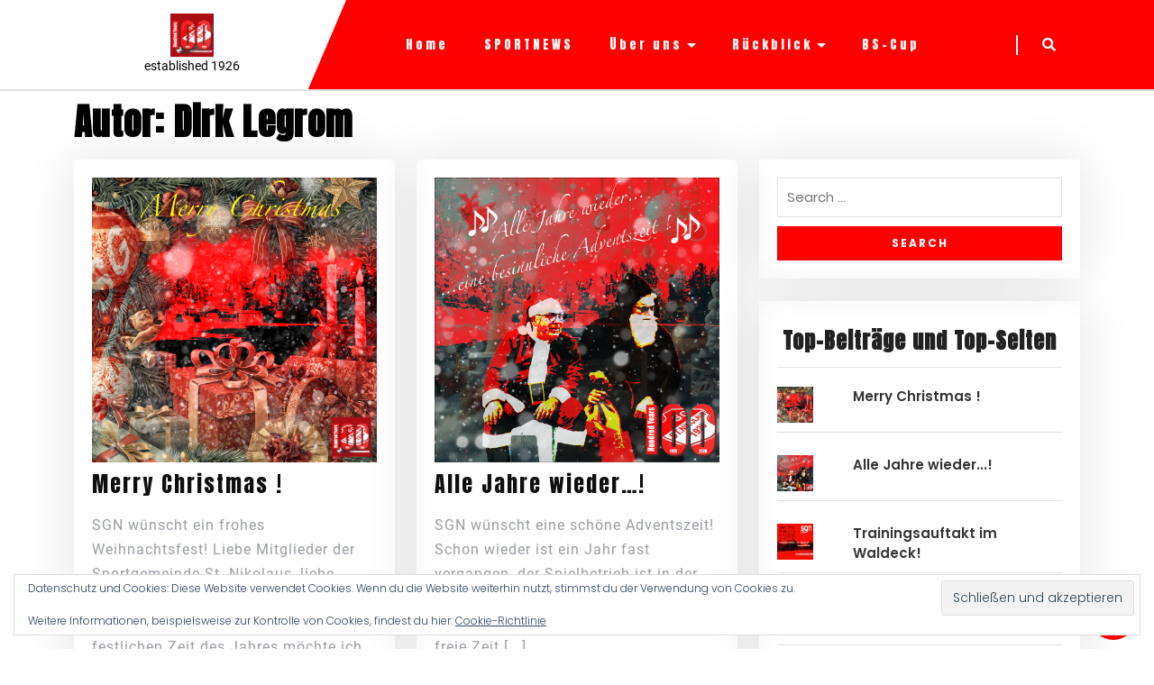

--- FILE ---
content_type: text/html; charset=UTF-8
request_url: https://sgn1926.de/author/fv_sgn1926/
body_size: 29828
content:
<!DOCTYPE html>
<html lang="de">
<head>
	<meta charset="UTF-8">
	<meta name="viewport" content="width=device-width">
	<link rel="profile" href="https://gmpg.org/xfn/11">
	<link rel="pingback" href="https://sgn1926.de/xmlrpc.php">
  <link rel="shortcut icon" href="#">
	<title>Dirk Legrom &#8211; SGN 1926</title>
<meta name='robots' content='max-image-preview:large' />
<link rel='dns-prefetch' href='//stats.wp.com' />
<link rel='dns-prefetch' href='//fonts.googleapis.com' />
<link rel='dns-prefetch' href='//v0.wordpress.com' />
<link rel='dns-prefetch' href='//widgets.wp.com' />
<link rel='dns-prefetch' href='//s0.wp.com' />
<link rel='dns-prefetch' href='//0.gravatar.com' />
<link rel='dns-prefetch' href='//1.gravatar.com' />
<link rel='dns-prefetch' href='//2.gravatar.com' />
<link rel='preconnect' href='//c0.wp.com' />
<link rel="alternate" type="application/rss+xml" title="SGN 1926 &raquo; Feed" href="https://sgn1926.de/feed/" />
<link rel="alternate" type="application/rss+xml" title="SGN 1926 &raquo; Kommentar-Feed" href="https://sgn1926.de/comments/feed/" />
<link rel="alternate" type="application/rss+xml" title="SGN 1926 &raquo; Feed für Beiträge von Dirk Legrom" href="https://sgn1926.de/author/fv_sgn1926/feed/" />
<style id='wp-img-auto-sizes-contain-inline-css' type='text/css'>
img:is([sizes=auto i],[sizes^="auto," i]){contain-intrinsic-size:3000px 1500px}
/*# sourceURL=wp-img-auto-sizes-contain-inline-css */
</style>
<style id='wp-emoji-styles-inline-css' type='text/css'>

	img.wp-smiley, img.emoji {
		display: inline !important;
		border: none !important;
		box-shadow: none !important;
		height: 1em !important;
		width: 1em !important;
		margin: 0 0.07em !important;
		vertical-align: -0.1em !important;
		background: none !important;
		padding: 0 !important;
	}
/*# sourceURL=wp-emoji-styles-inline-css */
</style>
<style id='wp-block-library-inline-css' type='text/css'>
:root{--wp-block-synced-color:#7a00df;--wp-block-synced-color--rgb:122,0,223;--wp-bound-block-color:var(--wp-block-synced-color);--wp-editor-canvas-background:#ddd;--wp-admin-theme-color:#007cba;--wp-admin-theme-color--rgb:0,124,186;--wp-admin-theme-color-darker-10:#006ba1;--wp-admin-theme-color-darker-10--rgb:0,107,160.5;--wp-admin-theme-color-darker-20:#005a87;--wp-admin-theme-color-darker-20--rgb:0,90,135;--wp-admin-border-width-focus:2px}@media (min-resolution:192dpi){:root{--wp-admin-border-width-focus:1.5px}}.wp-element-button{cursor:pointer}:root .has-very-light-gray-background-color{background-color:#eee}:root .has-very-dark-gray-background-color{background-color:#313131}:root .has-very-light-gray-color{color:#eee}:root .has-very-dark-gray-color{color:#313131}:root .has-vivid-green-cyan-to-vivid-cyan-blue-gradient-background{background:linear-gradient(135deg,#00d084,#0693e3)}:root .has-purple-crush-gradient-background{background:linear-gradient(135deg,#34e2e4,#4721fb 50%,#ab1dfe)}:root .has-hazy-dawn-gradient-background{background:linear-gradient(135deg,#faaca8,#dad0ec)}:root .has-subdued-olive-gradient-background{background:linear-gradient(135deg,#fafae1,#67a671)}:root .has-atomic-cream-gradient-background{background:linear-gradient(135deg,#fdd79a,#004a59)}:root .has-nightshade-gradient-background{background:linear-gradient(135deg,#330968,#31cdcf)}:root .has-midnight-gradient-background{background:linear-gradient(135deg,#020381,#2874fc)}:root{--wp--preset--font-size--normal:16px;--wp--preset--font-size--huge:42px}.has-regular-font-size{font-size:1em}.has-larger-font-size{font-size:2.625em}.has-normal-font-size{font-size:var(--wp--preset--font-size--normal)}.has-huge-font-size{font-size:var(--wp--preset--font-size--huge)}:root .has-text-align-center{text-align:center}:root .has-text-align-left{text-align:left}:root .has-text-align-right{text-align:right}.has-fit-text{white-space:nowrap!important}#end-resizable-editor-section{display:none}.aligncenter{clear:both}.items-justified-left{justify-content:flex-start}.items-justified-center{justify-content:center}.items-justified-right{justify-content:flex-end}.items-justified-space-between{justify-content:space-between}.screen-reader-text{word-wrap:normal!important;border:0;clip-path:inset(50%);height:1px;margin:-1px;overflow:hidden;padding:0;position:absolute;width:1px}.screen-reader-text:focus{background-color:#ddd;clip-path:none;color:#444;display:block;font-size:1em;height:auto;left:5px;line-height:normal;padding:15px 23px 14px;text-decoration:none;top:5px;width:auto;z-index:100000}html :where(.has-border-color){border-style:solid}html :where([style*=border-top-color]){border-top-style:solid}html :where([style*=border-right-color]){border-right-style:solid}html :where([style*=border-bottom-color]){border-bottom-style:solid}html :where([style*=border-left-color]){border-left-style:solid}html :where([style*=border-width]){border-style:solid}html :where([style*=border-top-width]){border-top-style:solid}html :where([style*=border-right-width]){border-right-style:solid}html :where([style*=border-bottom-width]){border-bottom-style:solid}html :where([style*=border-left-width]){border-left-style:solid}html :where(img[class*=wp-image-]){height:auto;max-width:100%}:where(figure){margin:0 0 1em}html :where(.is-position-sticky){--wp-admin--admin-bar--position-offset:var(--wp-admin--admin-bar--height,0px)}@media screen and (max-width:600px){html :where(.is-position-sticky){--wp-admin--admin-bar--position-offset:0px}}

/*# sourceURL=wp-block-library-inline-css */
</style><style id='wp-block-heading-inline-css' type='text/css'>
h1:where(.wp-block-heading).has-background,h2:where(.wp-block-heading).has-background,h3:where(.wp-block-heading).has-background,h4:where(.wp-block-heading).has-background,h5:where(.wp-block-heading).has-background,h6:where(.wp-block-heading).has-background{padding:1.25em 2.375em}h1.has-text-align-left[style*=writing-mode]:where([style*=vertical-lr]),h1.has-text-align-right[style*=writing-mode]:where([style*=vertical-rl]),h2.has-text-align-left[style*=writing-mode]:where([style*=vertical-lr]),h2.has-text-align-right[style*=writing-mode]:where([style*=vertical-rl]),h3.has-text-align-left[style*=writing-mode]:where([style*=vertical-lr]),h3.has-text-align-right[style*=writing-mode]:where([style*=vertical-rl]),h4.has-text-align-left[style*=writing-mode]:where([style*=vertical-lr]),h4.has-text-align-right[style*=writing-mode]:where([style*=vertical-rl]),h5.has-text-align-left[style*=writing-mode]:where([style*=vertical-lr]),h5.has-text-align-right[style*=writing-mode]:where([style*=vertical-rl]),h6.has-text-align-left[style*=writing-mode]:where([style*=vertical-lr]),h6.has-text-align-right[style*=writing-mode]:where([style*=vertical-rl]){rotate:180deg}
/*# sourceURL=https://sgn1926.de/wp-content/plugins/gutenberg/build/styles/block-library/heading/style.min.css */
</style>
<style id='wp-block-media-text-inline-css' type='text/css'>
.wp-block-media-text{box-sizing:border-box;direction:ltr;display:grid;grid-template-columns:50% 1fr;grid-template-rows:auto}.wp-block-media-text.has-media-on-the-right{grid-template-columns:1fr 50%}.wp-block-media-text.is-vertically-aligned-top>.wp-block-media-text__content,.wp-block-media-text.is-vertically-aligned-top>.wp-block-media-text__media{align-self:start}.wp-block-media-text.is-vertically-aligned-center>.wp-block-media-text__content,.wp-block-media-text.is-vertically-aligned-center>.wp-block-media-text__media,.wp-block-media-text>.wp-block-media-text__content,.wp-block-media-text>.wp-block-media-text__media{align-self:center}.wp-block-media-text.is-vertically-aligned-bottom>.wp-block-media-text__content,.wp-block-media-text.is-vertically-aligned-bottom>.wp-block-media-text__media{align-self:end}.wp-block-media-text>.wp-block-media-text__media{grid-column:1;grid-row:1;margin:0}.wp-block-media-text>.wp-block-media-text__content{direction:ltr;grid-column:2;grid-row:1;padding:0 8%;word-break:break-word}.wp-block-media-text.has-media-on-the-right>.wp-block-media-text__media{grid-column:2;grid-row:1}.wp-block-media-text.has-media-on-the-right>.wp-block-media-text__content{grid-column:1;grid-row:1}.wp-block-media-text__media a{display:block}.wp-block-media-text__media img,.wp-block-media-text__media video{height:auto;max-width:unset;vertical-align:middle;width:100%}.wp-block-media-text.is-image-fill>.wp-block-media-text__media{background-size:cover;height:100%;min-height:250px}.wp-block-media-text.is-image-fill>.wp-block-media-text__media>a{display:block;height:100%}.wp-block-media-text.is-image-fill>.wp-block-media-text__media img{clip:rect(0,0,0,0);border:0;height:1px;margin:-1px;overflow:hidden;padding:0;position:absolute;width:1px}.wp-block-media-text.is-image-fill-element>.wp-block-media-text__media{height:100%;min-height:250px}.wp-block-media-text.is-image-fill-element>.wp-block-media-text__media>a{display:block;height:100%}.wp-block-media-text.is-image-fill-element>.wp-block-media-text__media img{height:100%;object-fit:cover;width:100%}@media (max-width:600px){.wp-block-media-text.is-stacked-on-mobile{grid-template-columns:100%!important}.wp-block-media-text.is-stacked-on-mobile>.wp-block-media-text__media{grid-column:1;grid-row:1}.wp-block-media-text.is-stacked-on-mobile>.wp-block-media-text__content{grid-column:1;grid-row:2}}
/*# sourceURL=https://sgn1926.de/wp-content/plugins/gutenberg/build/styles/block-library/media-text/style.min.css */
</style>
<style id='wp-block-paragraph-inline-css' type='text/css'>
.is-small-text{font-size:.875em}.is-regular-text{font-size:1em}.is-large-text{font-size:2.25em}.is-larger-text{font-size:3em}.has-drop-cap:not(:focus):first-letter{float:left;font-size:8.4em;font-style:normal;font-weight:100;line-height:.68;margin:.05em .1em 0 0;text-transform:uppercase}body.rtl .has-drop-cap:not(:focus):first-letter{float:none;margin-left:.1em}p.has-drop-cap.has-background{overflow:hidden}:root :where(p.has-background){padding:1.25em 2.375em}:where(p.has-text-color:not(.has-link-color)) a{color:inherit}p.has-text-align-left[style*="writing-mode:vertical-lr"],p.has-text-align-right[style*="writing-mode:vertical-rl"]{rotate:180deg}
/*# sourceURL=https://sgn1926.de/wp-content/plugins/gutenberg/build/styles/block-library/paragraph/style.min.css */
</style>
<style id='global-styles-inline-css' type='text/css'>
:root{--wp--preset--aspect-ratio--square: 1;--wp--preset--aspect-ratio--4-3: 4/3;--wp--preset--aspect-ratio--3-4: 3/4;--wp--preset--aspect-ratio--3-2: 3/2;--wp--preset--aspect-ratio--2-3: 2/3;--wp--preset--aspect-ratio--16-9: 16/9;--wp--preset--aspect-ratio--9-16: 9/16;--wp--preset--color--black: #000000;--wp--preset--color--cyan-bluish-gray: #abb8c3;--wp--preset--color--white: #ffffff;--wp--preset--color--pale-pink: #f78da7;--wp--preset--color--vivid-red: #cf2e2e;--wp--preset--color--luminous-vivid-orange: #ff6900;--wp--preset--color--luminous-vivid-amber: #fcb900;--wp--preset--color--light-green-cyan: #7bdcb5;--wp--preset--color--vivid-green-cyan: #00d084;--wp--preset--color--pale-cyan-blue: #8ed1fc;--wp--preset--color--vivid-cyan-blue: #0693e3;--wp--preset--color--vivid-purple: #9b51e0;--wp--preset--gradient--vivid-cyan-blue-to-vivid-purple: linear-gradient(135deg,rgb(6,147,227) 0%,rgb(155,81,224) 100%);--wp--preset--gradient--light-green-cyan-to-vivid-green-cyan: linear-gradient(135deg,rgb(122,220,180) 0%,rgb(0,208,130) 100%);--wp--preset--gradient--luminous-vivid-amber-to-luminous-vivid-orange: linear-gradient(135deg,rgb(252,185,0) 0%,rgb(255,105,0) 100%);--wp--preset--gradient--luminous-vivid-orange-to-vivid-red: linear-gradient(135deg,rgb(255,105,0) 0%,rgb(207,46,46) 100%);--wp--preset--gradient--very-light-gray-to-cyan-bluish-gray: linear-gradient(135deg,rgb(238,238,238) 0%,rgb(169,184,195) 100%);--wp--preset--gradient--cool-to-warm-spectrum: linear-gradient(135deg,rgb(74,234,220) 0%,rgb(151,120,209) 20%,rgb(207,42,186) 40%,rgb(238,44,130) 60%,rgb(251,105,98) 80%,rgb(254,248,76) 100%);--wp--preset--gradient--blush-light-purple: linear-gradient(135deg,rgb(255,206,236) 0%,rgb(152,150,240) 100%);--wp--preset--gradient--blush-bordeaux: linear-gradient(135deg,rgb(254,205,165) 0%,rgb(254,45,45) 50%,rgb(107,0,62) 100%);--wp--preset--gradient--luminous-dusk: linear-gradient(135deg,rgb(255,203,112) 0%,rgb(199,81,192) 50%,rgb(65,88,208) 100%);--wp--preset--gradient--pale-ocean: linear-gradient(135deg,rgb(255,245,203) 0%,rgb(182,227,212) 50%,rgb(51,167,181) 100%);--wp--preset--gradient--electric-grass: linear-gradient(135deg,rgb(202,248,128) 0%,rgb(113,206,126) 100%);--wp--preset--gradient--midnight: linear-gradient(135deg,rgb(2,3,129) 0%,rgb(40,116,252) 100%);--wp--preset--font-size--small: 13px;--wp--preset--font-size--medium: 20px;--wp--preset--font-size--large: 36px;--wp--preset--font-size--x-large: 42px;--wp--preset--spacing--20: 0.44rem;--wp--preset--spacing--30: 0.67rem;--wp--preset--spacing--40: 1rem;--wp--preset--spacing--50: 1.5rem;--wp--preset--spacing--60: 2.25rem;--wp--preset--spacing--70: 3.38rem;--wp--preset--spacing--80: 5.06rem;--wp--preset--shadow--natural: 6px 6px 9px rgba(0, 0, 0, 0.2);--wp--preset--shadow--deep: 12px 12px 50px rgba(0, 0, 0, 0.4);--wp--preset--shadow--sharp: 6px 6px 0px rgba(0, 0, 0, 0.2);--wp--preset--shadow--outlined: 6px 6px 0px -3px rgb(255, 255, 255), 6px 6px rgb(0, 0, 0);--wp--preset--shadow--crisp: 6px 6px 0px rgb(0, 0, 0);}:where(body) { margin: 0; }:where(.is-layout-flex){gap: 0.5em;}:where(.is-layout-grid){gap: 0.5em;}body .is-layout-flex{display: flex;}.is-layout-flex{flex-wrap: wrap;align-items: center;}.is-layout-flex > :is(*, div){margin: 0;}body .is-layout-grid{display: grid;}.is-layout-grid > :is(*, div){margin: 0;}body{padding-top: 0px;padding-right: 0px;padding-bottom: 0px;padding-left: 0px;}a:where(:not(.wp-element-button)){text-decoration: underline;}:root :where(.wp-element-button, .wp-block-button__link){background-color: #32373c;border-width: 0;color: #fff;font-family: inherit;font-size: inherit;font-style: inherit;font-weight: inherit;letter-spacing: inherit;line-height: inherit;padding-top: calc(0.667em + 2px);padding-right: calc(1.333em + 2px);padding-bottom: calc(0.667em + 2px);padding-left: calc(1.333em + 2px);text-decoration: none;text-transform: inherit;}.has-black-color{color: var(--wp--preset--color--black) !important;}.has-cyan-bluish-gray-color{color: var(--wp--preset--color--cyan-bluish-gray) !important;}.has-white-color{color: var(--wp--preset--color--white) !important;}.has-pale-pink-color{color: var(--wp--preset--color--pale-pink) !important;}.has-vivid-red-color{color: var(--wp--preset--color--vivid-red) !important;}.has-luminous-vivid-orange-color{color: var(--wp--preset--color--luminous-vivid-orange) !important;}.has-luminous-vivid-amber-color{color: var(--wp--preset--color--luminous-vivid-amber) !important;}.has-light-green-cyan-color{color: var(--wp--preset--color--light-green-cyan) !important;}.has-vivid-green-cyan-color{color: var(--wp--preset--color--vivid-green-cyan) !important;}.has-pale-cyan-blue-color{color: var(--wp--preset--color--pale-cyan-blue) !important;}.has-vivid-cyan-blue-color{color: var(--wp--preset--color--vivid-cyan-blue) !important;}.has-vivid-purple-color{color: var(--wp--preset--color--vivid-purple) !important;}.has-black-background-color{background-color: var(--wp--preset--color--black) !important;}.has-cyan-bluish-gray-background-color{background-color: var(--wp--preset--color--cyan-bluish-gray) !important;}.has-white-background-color{background-color: var(--wp--preset--color--white) !important;}.has-pale-pink-background-color{background-color: var(--wp--preset--color--pale-pink) !important;}.has-vivid-red-background-color{background-color: var(--wp--preset--color--vivid-red) !important;}.has-luminous-vivid-orange-background-color{background-color: var(--wp--preset--color--luminous-vivid-orange) !important;}.has-luminous-vivid-amber-background-color{background-color: var(--wp--preset--color--luminous-vivid-amber) !important;}.has-light-green-cyan-background-color{background-color: var(--wp--preset--color--light-green-cyan) !important;}.has-vivid-green-cyan-background-color{background-color: var(--wp--preset--color--vivid-green-cyan) !important;}.has-pale-cyan-blue-background-color{background-color: var(--wp--preset--color--pale-cyan-blue) !important;}.has-vivid-cyan-blue-background-color{background-color: var(--wp--preset--color--vivid-cyan-blue) !important;}.has-vivid-purple-background-color{background-color: var(--wp--preset--color--vivid-purple) !important;}.has-black-border-color{border-color: var(--wp--preset--color--black) !important;}.has-cyan-bluish-gray-border-color{border-color: var(--wp--preset--color--cyan-bluish-gray) !important;}.has-white-border-color{border-color: var(--wp--preset--color--white) !important;}.has-pale-pink-border-color{border-color: var(--wp--preset--color--pale-pink) !important;}.has-vivid-red-border-color{border-color: var(--wp--preset--color--vivid-red) !important;}.has-luminous-vivid-orange-border-color{border-color: var(--wp--preset--color--luminous-vivid-orange) !important;}.has-luminous-vivid-amber-border-color{border-color: var(--wp--preset--color--luminous-vivid-amber) !important;}.has-light-green-cyan-border-color{border-color: var(--wp--preset--color--light-green-cyan) !important;}.has-vivid-green-cyan-border-color{border-color: var(--wp--preset--color--vivid-green-cyan) !important;}.has-pale-cyan-blue-border-color{border-color: var(--wp--preset--color--pale-cyan-blue) !important;}.has-vivid-cyan-blue-border-color{border-color: var(--wp--preset--color--vivid-cyan-blue) !important;}.has-vivid-purple-border-color{border-color: var(--wp--preset--color--vivid-purple) !important;}.has-vivid-cyan-blue-to-vivid-purple-gradient-background{background: var(--wp--preset--gradient--vivid-cyan-blue-to-vivid-purple) !important;}.has-light-green-cyan-to-vivid-green-cyan-gradient-background{background: var(--wp--preset--gradient--light-green-cyan-to-vivid-green-cyan) !important;}.has-luminous-vivid-amber-to-luminous-vivid-orange-gradient-background{background: var(--wp--preset--gradient--luminous-vivid-amber-to-luminous-vivid-orange) !important;}.has-luminous-vivid-orange-to-vivid-red-gradient-background{background: var(--wp--preset--gradient--luminous-vivid-orange-to-vivid-red) !important;}.has-very-light-gray-to-cyan-bluish-gray-gradient-background{background: var(--wp--preset--gradient--very-light-gray-to-cyan-bluish-gray) !important;}.has-cool-to-warm-spectrum-gradient-background{background: var(--wp--preset--gradient--cool-to-warm-spectrum) !important;}.has-blush-light-purple-gradient-background{background: var(--wp--preset--gradient--blush-light-purple) !important;}.has-blush-bordeaux-gradient-background{background: var(--wp--preset--gradient--blush-bordeaux) !important;}.has-luminous-dusk-gradient-background{background: var(--wp--preset--gradient--luminous-dusk) !important;}.has-pale-ocean-gradient-background{background: var(--wp--preset--gradient--pale-ocean) !important;}.has-electric-grass-gradient-background{background: var(--wp--preset--gradient--electric-grass) !important;}.has-midnight-gradient-background{background: var(--wp--preset--gradient--midnight) !important;}.has-small-font-size{font-size: var(--wp--preset--font-size--small) !important;}.has-medium-font-size{font-size: var(--wp--preset--font-size--medium) !important;}.has-large-font-size{font-size: var(--wp--preset--font-size--large) !important;}.has-x-large-font-size{font-size: var(--wp--preset--font-size--x-large) !important;}
/*# sourceURL=global-styles-inline-css */
</style>

<style id='classic-theme-styles-inline-css' type='text/css'>
.wp-block-button__link{background-color:#32373c;border-radius:9999px;box-shadow:none;color:#fff;font-size:1.125em;padding:calc(.667em + 2px) calc(1.333em + 2px);text-decoration:none}.wp-block-file__button{background:#32373c;color:#fff}.wp-block-accordion-heading{margin:0}.wp-block-accordion-heading__toggle{background-color:inherit!important;color:inherit!important}.wp-block-accordion-heading__toggle:not(:focus-visible){outline:none}.wp-block-accordion-heading__toggle:focus,.wp-block-accordion-heading__toggle:hover{background-color:inherit!important;border:none;box-shadow:none;color:inherit;padding:var(--wp--preset--spacing--20,1em) 0;text-decoration:none}.wp-block-accordion-heading__toggle:focus-visible{outline:auto;outline-offset:0}
/*# sourceURL=https://sgn1926.de/wp-content/plugins/gutenberg/build/styles/block-library/classic.min.css */
</style>
<link rel='stylesheet' id='bsk-pdf-manager-pro-css-css' href='https://sgn1926.de/wp-content/plugins/bsk-pdf-manager/css/bsk-pdf-manager-pro.css?ver=1764490276' type='text/css' media='all' />
<link rel='stylesheet' id='cpsh-shortcodes-css' href='https://sgn1926.de/wp-content/plugins/column-shortcodes//assets/css/shortcodes.css?ver=1.0.1' type='text/css' media='all' />
<link rel='stylesheet' id='contact-form-7-css' href='https://sgn1926.de/wp-content/plugins/contact-form-7/includes/css/styles.css?ver=6.1.4' type='text/css' media='all' />
<link rel='stylesheet' id='eventprime-event-calendar-management-css' href='https://sgn1926.de/wp-content/plugins/eventprime-event-calendar-management/public/css/eventprime-event-calendar-management-public.css?ver=4.2.8.1' type='text/css' media='all' />
<link rel='stylesheet' id='ep-public-css-css' href='https://sgn1926.de/wp-content/plugins/eventprime-event-calendar-management/public/css/em-front-common-utility.css?ver=4.2.8.1' type='text/css' media='all' />
<link rel='stylesheet' id='ep-material-fonts-css' href='https://sgn1926.de/wp-content/plugins/eventprime-event-calendar-management/public/css/ep-material-fonts-icon.css?ver=4.2.8.1' type='text/css' media='all' />
<link rel='stylesheet' id='ep-toast-css-css' href='https://sgn1926.de/wp-content/plugins/eventprime-event-calendar-management/public/css/jquery.toast.min.css?ver=4.2.8.1' type='text/css' media='all' />
<link rel='stylesheet' id='em-front-common-utility-css' href='https://sgn1926.de/wp-content/plugins/eventprime-event-calendar-management/public/css/em-front-common-utility.css?ver=4.2.8.1' type='text/css' media='all' />
<link rel='stylesheet' id='vw-accordion-front-style-css' href='https://sgn1926.de/wp-content/plugins/vw-accordion/assets/css/vwac-front-style.css?ver=6.9' type='text/css' media='all' />
<link rel='stylesheet' id='vw-accordion-font-awesome-front-css' href='https://sgn1926.de/wp-content/plugins/vw-accordion/assets/css/font-awesome/css/font-awesome.min.css?ver=6.9' type='text/css' media='all' />
<link rel='stylesheet' id='bootstrap-css' href='https://sgn1926.de/wp-content/plugins/vw-accordion/assets/css/bootstrap.css?ver=6.9' type='text/css' media='all' />
<link rel='stylesheet' id='prettyPhoto-css-css' href='https://sgn1926.de/wp-content/plugins/vw-gallery-images/css/prettyPhoto.css?ver=1.0' type='text/css' media='all' />
<link rel='stylesheet' id='vwpl-style-css' href='https://sgn1926.de/wp-content/plugins/vw-preloader/assets/css/vwpl-style.css?ver=6.9' type='text/css' media='all' />
<link rel='stylesheet' id='vwsmp-style-css' href='https://sgn1926.de/wp-content/plugins/vw-social-media/assets/css/vwsmp-style.css?ver=6.9' type='text/css' media='all' />
<link rel='stylesheet' id='fontawesome-css' href='https://sgn1926.de/wp-content/plugins/vw-social-media/assets/css/fontawesome-all.min.css?ver=6.9' type='text/css' media='all' />
<link rel='stylesheet' id='woocommerce-layout-css' href='https://c0.wp.com/p/woocommerce/10.4.3/assets/css/woocommerce-layout.css' type='text/css' media='all' />
<style id='woocommerce-layout-inline-css' type='text/css'>

	.infinite-scroll .woocommerce-pagination {
		display: none;
	}
/*# sourceURL=woocommerce-layout-inline-css */
</style>
<link rel='stylesheet' id='woocommerce-smallscreen-css' href='https://c0.wp.com/p/woocommerce/10.4.3/assets/css/woocommerce-smallscreen.css' type='text/css' media='only screen and (max-width: 768px)' />
<link rel='stylesheet' id='woocommerce-general-css' href='https://c0.wp.com/p/woocommerce/10.4.3/assets/css/woocommerce.css' type='text/css' media='all' />
<style id='woocommerce-inline-inline-css' type='text/css'>
.woocommerce form .form-row .required { visibility: visible; }
/*# sourceURL=woocommerce-inline-inline-css */
</style>
<link rel='stylesheet' id='vw-sports-pro-font-css' href='//fonts.googleapis.com/css?family=Oswald%3A200%2C300%2C400%2C500%2C600%2C700%7CPT+Sans%3A300%2C400%2C600%2C700%2C800%2C900%7CRoboto%3A400%2C700%7CRoboto+Condensed%3A400%2C700%7COpen+Sans%7COverpass%7CMontserrat%3A300%2C400%2C600%2C700%2C800%2C900%7CPlayball%3A300%2C400%2C600%2C700%2C800%2C900%7CAlegreya%3A300%2C400%2C600%2C700%2C800%2C900%7CJulius+Sans+One%7CArsenal%7CSlabo%7CLato%7COverpass+Mono%7CSource+Sans+Pro%7CRaleway%3A100%2C100i%2C200%2C200i%2C300%2C300i%2C400%2C400i%2C500%2C500i%2C600%2C600i%2C700%2C700i%2C800%2C800i%2C900%2C900i%7CMerriweather%7CRubik%7CLora%7CUbuntu%7CCabin%7CArimo%7CPlayfair+Display%7CQuicksand%7CPadauk%7CMuli%7CInconsolata%7CBitter%7CPacifico%7CIndie+Flower%7CVT323%7CDosis%7CFrank+Ruhl+Libre%7CFjalla+One%7COxygen%7CArvo%7CNoto+Serif%7CLobster%7CCrimson+Text%7CYanone+Kaffeesatz%7CAnton%7CLibre+Baskerville%7CBree+Serif%7CGloria+Hallelujah%7CJosefin+Sans%3A100%2C100i%2C300%2C300i%2C400%2C400i%2C600%2C600i%2C700%2C700i%26amp%3Bsubset%3Dlatin-ext%2Cvietnamese%7CAbril+Fatface%7CVarela+Round%7CVampiro+One%7CShadows+Into+Light%7CCuprum%7CRokkitt%7CVollkorn%7CFrancois+One%7COrbitron%7CPatua+One%7CAcme%7CSatisfy%7CJosefin+Slab%7CQuattrocento+Sans%7CArchitects+Daughter%7CRusso+One%7CMonda%7CRighteous%7CLobster+Two%7CHammersmith+One%7CCourgette%7CPermanent+Marker%7CCherry+Swash%7CCormorant+Garamond%7CPoiret+One%7CBenchNine%7CEconomica%7CHandlee%7CCardo%7CAlfa+Slab+One%7CAveria+Serif+Libre%7CCookie%7CChewy%7CGreat+Vibes%7CComing+Soon%7CPhilosopher%7CDays+One%7CKanit%7CShrikhand%7CTangerine%7CIM+Fell+English+SC%7CBoogaloo%7CBangers%7CFredoka+One%7CBad+Script%7CVolkhov%7CShadows+Into+Light+Two%7CMarck+Script%7CSacramento%7CPoppins%3A100%2C200%2C300%2C400%2C400i%2C500%2C500i%2C600%2C600i%2C700%2C700i%2C800%2C800i%2C900%2C900i%26amp%3Bsubset%3Ddevanagari%2Clatin-ext%7CPT+Serif&#038;ver=6.9' type='text/css' media='all' />
<link rel='stylesheet' id='vw-sports-pro-basic-style-css' href='https://sgn1926.de/wp-content/themes/vw-sports-pro/style.css?ver=6.9' type='text/css' media='all' />
<style id='vw-sports-pro-basic-style-inline-css' type='text/css'>
html,body{}body{width: ;margin: 0 auto !important ;}#vw-slider .vw-hvr-shutter-in-vertical:before,#vw-slider .slide_nav i:hover,.vw-menubar,#return-to-top,#vw-our-records,#vw-about-us .vw-hvr-shutter-in-vertical:before,#vw-upcoming-match .vw-hvr-shutter-in-vertical:before,#vw-our-team .vw-social-profiles.vw-hvr-shutter-in-vertical:before,#vw-our-team a.vw-hvr-shutter-in-vertical:before,#vw-game-highlights .game-box:before, #vw-game-highlights .game-box:after,#vw-our-shop .vw-our-shop-contents:hover,#vw-footer .about_me i,.vw-copyright .vw-copy-left,.vw-copyright .vw-copy-right,#vw-featured-post .vw-featured-post-content:hover .vw-featured-post-info,#vw-featured-post .vw-featured-post-content:hover,#vw-single-team .social-profiles i,#vw-sidebar input[type="submit"],.eco-nature-loading-box,input[type="submit"],.woocommerce button.button.alt,.woocommerce span.onsale,.woocommerce #respond input#submit,.woocommerce a.button,.woocommerce button.button,.woocommerce a.button.alt,a.page-numbers, span.page-numbers.current{
			background-color: #ff0000;
		}.owl-carousel .owl-dots .active,#vw-slider ol.carousel-indicators .active{
			background-color: #ff0000!important;
		}#vw-upcoming-match .vw-up-cha-title,#vw-upcoming-match .comingcountdown .numbers span,#vw-game-highlights .vw-game-highlights-tabs ul li .active,#vw-our-shop .vw-our-shop-contents ins,#vw-featured-post .vw-featured-post-info span,span.credit_link a,.contact-box .vw-tattoo-contact-box i,.woocommerce div.product p.price, .woocommerce div.product span.price, .woocommerce ul.products li.product .price{
			color: #ff0000;
		}#vw-slider ol.carousel-indicators .active,a.page-numbers, span.page-numbers.current{
			border-color: #ff0000;
		}#vw-slider .slider-box .vw-slider-button-border:hover a,#vw-latest-results .vw-latest-results-championship span,#vw-latest-results .vw-latest-result-winner1,#vw-latest-results .vw-latest-results-box .vw-latest-results-score1,#vw-latest-results .vw-latest-results-box .vw-latest-results-score2,#vw-latest-results .vw-latest-result-winner2,#vw-about-us .vw-about-us-content .vw-about-us-button:hover a,#vw-upcoming-match .vw-upcoming-match-button:hover a,#vw-our-team .vw-our-team-content:hover .vw-social-profiles,#vw-our-team .vw-our-team-button:hover a,#vw-our-leaderboard .vw-our-leaderboard-address span,#vw-our-leaderboard .vw-our-leaderboard-vs{
			background-color: #000000;
		}.owl-{
			background-color: #000000!important;
		}#vw-up{
			color: #000000;
		}#vw-our-leaderboard .vw-our-leaderboard-logo{
			border-color: #000000;
		}#vw-our-leaderboard .vw-our-leaderboard-team1,#vw-our-leaderboard .vw-our-leaderboard-team2{
			border-top-color: #000000;
		}#vw-our-leaderboard .vw-our-leaderboard-team1,#vw-our-leaderboard .vw-our-leaderboard-team2{
			border-bottom-color: #000000;
		}.vw-menubar .vw-sport-logo h1 a{color: #ff0000;}.vw-menubar .vw-sport-logo p{color: #000000;}@media screen and (min-width:1024px) {}@media screen and (max-width:1024px) {}#vw-slider h3{color: #ffffff;}#vw-slider span.last_slide_head{color: #ff0000;}#vw-slider p{color: #ffffff;}#vw-latest-results .vw-latest-results-title-box .vw-latest-results-date p{color:;font-family:;font-size:24px;}#vw-latest-results .vw-latest-results-title-box .vw-latest-results-date span{color:#000000;font-family:;font-size:24px;}#vw-about-us h3{color:#ffffff;font-family:;font-size:px;}#vw-about-us .vw-about-us-content p{color:#ffffff;font-family:;font-size:px;}#vw-about-us #vw-about-us-img-border{
			border-color: #ffffff;
		}#vw-about-us-img-back{
			background:linear-gradient(150deg, #ffffff 0%, #ffffff 100%);
		}#vw-upcoming-match .vw-winning-awards-head h3{color:#dd3333;}#vw-upcoming-match .comingcountdown .numbers{color:#ffffff;font-size:40px;}#vw-upcoming-match .comingcountdown .numbers span{color:#000000;}#vw-upcoming-match .vw-up-cha-title{color:#dd3333;}#vw-upcoming-match .vw-up-match-date{color:#ffffff;font-family:Lato;font-size:25px;}#vw-upcoming-match .vw-winning-awards-box h2{color:#a8a8a8;font-size:40px;}#vw-featured-post .vw-featured-post-head h3{color:#ff0000;}.sticky .main-navigation ul,.sticky nav#site-navigation{
            text-align: center;
        }.postbox-content{text-align:Left;}
/*# sourceURL=vw-sports-pro-basic-style-inline-css */
</style>
<link rel='stylesheet' id='other-page-style-css' href='https://sgn1926.de/wp-content/themes/vw-sports-pro/assets/css/main-css/other-pages.css' type='text/css' media='all' />
<style id='other-page-style-inline-css' type='text/css'>
html,body{}body{width: ;margin: 0 auto !important ;}#vw-slider .vw-hvr-shutter-in-vertical:before,#vw-slider .slide_nav i:hover,.vw-menubar,#return-to-top,#vw-our-records,#vw-about-us .vw-hvr-shutter-in-vertical:before,#vw-upcoming-match .vw-hvr-shutter-in-vertical:before,#vw-our-team .vw-social-profiles.vw-hvr-shutter-in-vertical:before,#vw-our-team a.vw-hvr-shutter-in-vertical:before,#vw-game-highlights .game-box:before, #vw-game-highlights .game-box:after,#vw-our-shop .vw-our-shop-contents:hover,#vw-footer .about_me i,.vw-copyright .vw-copy-left,.vw-copyright .vw-copy-right,#vw-featured-post .vw-featured-post-content:hover .vw-featured-post-info,#vw-featured-post .vw-featured-post-content:hover,#vw-single-team .social-profiles i,#vw-sidebar input[type="submit"],.eco-nature-loading-box,input[type="submit"],.woocommerce button.button.alt,.woocommerce span.onsale,.woocommerce #respond input#submit,.woocommerce a.button,.woocommerce button.button,.woocommerce a.button.alt,a.page-numbers, span.page-numbers.current{
			background-color: #ff0000;
		}.owl-carousel .owl-dots .active,#vw-slider ol.carousel-indicators .active{
			background-color: #ff0000!important;
		}#vw-upcoming-match .vw-up-cha-title,#vw-upcoming-match .comingcountdown .numbers span,#vw-game-highlights .vw-game-highlights-tabs ul li .active,#vw-our-shop .vw-our-shop-contents ins,#vw-featured-post .vw-featured-post-info span,span.credit_link a,.contact-box .vw-tattoo-contact-box i,.woocommerce div.product p.price, .woocommerce div.product span.price, .woocommerce ul.products li.product .price{
			color: #ff0000;
		}#vw-slider ol.carousel-indicators .active,a.page-numbers, span.page-numbers.current{
			border-color: #ff0000;
		}#vw-slider .slider-box .vw-slider-button-border:hover a,#vw-latest-results .vw-latest-results-championship span,#vw-latest-results .vw-latest-result-winner1,#vw-latest-results .vw-latest-results-box .vw-latest-results-score1,#vw-latest-results .vw-latest-results-box .vw-latest-results-score2,#vw-latest-results .vw-latest-result-winner2,#vw-about-us .vw-about-us-content .vw-about-us-button:hover a,#vw-upcoming-match .vw-upcoming-match-button:hover a,#vw-our-team .vw-our-team-content:hover .vw-social-profiles,#vw-our-team .vw-our-team-button:hover a,#vw-our-leaderboard .vw-our-leaderboard-address span,#vw-our-leaderboard .vw-our-leaderboard-vs{
			background-color: #000000;
		}.owl-{
			background-color: #000000!important;
		}#vw-up{
			color: #000000;
		}#vw-our-leaderboard .vw-our-leaderboard-logo{
			border-color: #000000;
		}#vw-our-leaderboard .vw-our-leaderboard-team1,#vw-our-leaderboard .vw-our-leaderboard-team2{
			border-top-color: #000000;
		}#vw-our-leaderboard .vw-our-leaderboard-team1,#vw-our-leaderboard .vw-our-leaderboard-team2{
			border-bottom-color: #000000;
		}.vw-menubar .vw-sport-logo h1 a{color: #ff0000;}.vw-menubar .vw-sport-logo p{color: #000000;}@media screen and (min-width:1024px) {}@media screen and (max-width:1024px) {}#vw-slider h3{color: #ffffff;}#vw-slider span.last_slide_head{color: #ff0000;}#vw-slider p{color: #ffffff;}#vw-latest-results .vw-latest-results-title-box .vw-latest-results-date p{color:;font-family:;font-size:24px;}#vw-latest-results .vw-latest-results-title-box .vw-latest-results-date span{color:#000000;font-family:;font-size:24px;}#vw-about-us h3{color:#ffffff;font-family:;font-size:px;}#vw-about-us .vw-about-us-content p{color:#ffffff;font-family:;font-size:px;}#vw-about-us #vw-about-us-img-border{
			border-color: #ffffff;
		}#vw-about-us-img-back{
			background:linear-gradient(150deg, #ffffff 0%, #ffffff 100%);
		}#vw-upcoming-match .vw-winning-awards-head h3{color:#dd3333;}#vw-upcoming-match .comingcountdown .numbers{color:#ffffff;font-size:40px;}#vw-upcoming-match .comingcountdown .numbers span{color:#000000;}#vw-upcoming-match .vw-up-cha-title{color:#dd3333;}#vw-upcoming-match .vw-up-match-date{color:#ffffff;font-family:Lato;font-size:25px;}#vw-upcoming-match .vw-winning-awards-box h2{color:#a8a8a8;font-size:40px;}#vw-featured-post .vw-featured-post-head h3{color:#ff0000;}.sticky .main-navigation ul,.sticky nav#site-navigation{
            text-align: center;
        }.postbox-content{text-align:Left;}
/*# sourceURL=other-page-style-inline-css */
</style>
<link rel='stylesheet' id='header-footer-style-css' href='https://sgn1926.de/wp-content/themes/vw-sports-pro/assets/css/main-css/header-footer.css' type='text/css' media='all' />
<style id='header-footer-style-inline-css' type='text/css'>
html,body{}body{width: ;margin: 0 auto !important ;}#vw-slider .vw-hvr-shutter-in-vertical:before,#vw-slider .slide_nav i:hover,.vw-menubar,#return-to-top,#vw-our-records,#vw-about-us .vw-hvr-shutter-in-vertical:before,#vw-upcoming-match .vw-hvr-shutter-in-vertical:before,#vw-our-team .vw-social-profiles.vw-hvr-shutter-in-vertical:before,#vw-our-team a.vw-hvr-shutter-in-vertical:before,#vw-game-highlights .game-box:before, #vw-game-highlights .game-box:after,#vw-our-shop .vw-our-shop-contents:hover,#vw-footer .about_me i,.vw-copyright .vw-copy-left,.vw-copyright .vw-copy-right,#vw-featured-post .vw-featured-post-content:hover .vw-featured-post-info,#vw-featured-post .vw-featured-post-content:hover,#vw-single-team .social-profiles i,#vw-sidebar input[type="submit"],.eco-nature-loading-box,input[type="submit"],.woocommerce button.button.alt,.woocommerce span.onsale,.woocommerce #respond input#submit,.woocommerce a.button,.woocommerce button.button,.woocommerce a.button.alt,a.page-numbers, span.page-numbers.current{
			background-color: #ff0000;
		}.owl-carousel .owl-dots .active,#vw-slider ol.carousel-indicators .active{
			background-color: #ff0000!important;
		}#vw-upcoming-match .vw-up-cha-title,#vw-upcoming-match .comingcountdown .numbers span,#vw-game-highlights .vw-game-highlights-tabs ul li .active,#vw-our-shop .vw-our-shop-contents ins,#vw-featured-post .vw-featured-post-info span,span.credit_link a,.contact-box .vw-tattoo-contact-box i,.woocommerce div.product p.price, .woocommerce div.product span.price, .woocommerce ul.products li.product .price{
			color: #ff0000;
		}#vw-slider ol.carousel-indicators .active,a.page-numbers, span.page-numbers.current{
			border-color: #ff0000;
		}#vw-slider .slider-box .vw-slider-button-border:hover a,#vw-latest-results .vw-latest-results-championship span,#vw-latest-results .vw-latest-result-winner1,#vw-latest-results .vw-latest-results-box .vw-latest-results-score1,#vw-latest-results .vw-latest-results-box .vw-latest-results-score2,#vw-latest-results .vw-latest-result-winner2,#vw-about-us .vw-about-us-content .vw-about-us-button:hover a,#vw-upcoming-match .vw-upcoming-match-button:hover a,#vw-our-team .vw-our-team-content:hover .vw-social-profiles,#vw-our-team .vw-our-team-button:hover a,#vw-our-leaderboard .vw-our-leaderboard-address span,#vw-our-leaderboard .vw-our-leaderboard-vs{
			background-color: #000000;
		}.owl-{
			background-color: #000000!important;
		}#vw-up{
			color: #000000;
		}#vw-our-leaderboard .vw-our-leaderboard-logo{
			border-color: #000000;
		}#vw-our-leaderboard .vw-our-leaderboard-team1,#vw-our-leaderboard .vw-our-leaderboard-team2{
			border-top-color: #000000;
		}#vw-our-leaderboard .vw-our-leaderboard-team1,#vw-our-leaderboard .vw-our-leaderboard-team2{
			border-bottom-color: #000000;
		}.vw-menubar .vw-sport-logo h1 a{color: #ff0000;}.vw-menubar .vw-sport-logo p{color: #000000;}@media screen and (min-width:1024px) {}@media screen and (max-width:1024px) {}#vw-slider h3{color: #ffffff;}#vw-slider span.last_slide_head{color: #ff0000;}#vw-slider p{color: #ffffff;}#vw-latest-results .vw-latest-results-title-box .vw-latest-results-date p{color:;font-family:;font-size:24px;}#vw-latest-results .vw-latest-results-title-box .vw-latest-results-date span{color:#000000;font-family:;font-size:24px;}#vw-about-us h3{color:#ffffff;font-family:;font-size:px;}#vw-about-us .vw-about-us-content p{color:#ffffff;font-family:;font-size:px;}#vw-about-us #vw-about-us-img-border{
			border-color: #ffffff;
		}#vw-about-us-img-back{
			background:linear-gradient(150deg, #ffffff 0%, #ffffff 100%);
		}#vw-upcoming-match .vw-winning-awards-head h3{color:#dd3333;}#vw-upcoming-match .comingcountdown .numbers{color:#ffffff;font-size:40px;}#vw-upcoming-match .comingcountdown .numbers span{color:#000000;}#vw-upcoming-match .vw-up-cha-title{color:#dd3333;}#vw-upcoming-match .vw-up-match-date{color:#ffffff;font-family:Lato;font-size:25px;}#vw-upcoming-match .vw-winning-awards-box h2{color:#a8a8a8;font-size:40px;}#vw-featured-post .vw-featured-post-head h3{color:#ff0000;}.sticky .main-navigation ul,.sticky nav#site-navigation{
            text-align: center;
        }.postbox-content{text-align:Left;}
/*# sourceURL=header-footer-style-inline-css */
</style>
<link rel='stylesheet' id='responsive-style-css' href='https://sgn1926.de/wp-content/themes/vw-sports-pro/assets/css/main-css/mobile-main.css' type='text/css' media='screen and (max-width: 1450px) and (min-width: 0px)' />
<link rel='stylesheet' id='vw-custom_controls_css-css' href='https://sgn1926.de/wp-content/themes/vw-sports-pro/assets/css/customizer.css?ver=6.9' type='text/css' media='all' />
<link rel='stylesheet' id='animation-wow-css' href='https://sgn1926.de/wp-content/themes/vw-sports-pro/assets/css/animate.css?ver=6.9' type='text/css' media='all' />
<link rel='stylesheet' id='animation-css' href='https://sgn1926.de/wp-content/themes/vw-sports-pro/assets/css/animation.css?ver=6.9' type='text/css' media='all' />
<link rel='stylesheet' id='custom-animation-css' href='https://sgn1926.de/wp-content/themes/vw-sports-pro/assets/css/custom-animation.css?ver=6.9' type='text/css' media='all' />
<link rel='stylesheet' id='effect-css' href='https://sgn1926.de/wp-content/themes/vw-sports-pro/assets/css/effect.css?ver=6.9' type='text/css' media='all' />
<link rel='stylesheet' id='owl-carousel-style-css' href='https://sgn1926.de/wp-content/themes/vw-sports-pro/assets/css/owl.carousel.css?ver=6.9' type='text/css' media='all' />
<link rel='stylesheet' id='font-awesome-css' href='https://sgn1926.de/wp-content/themes/vw-sports-pro/assets/css/fontawesome-all.min.css?ver=6.9' type='text/css' media='all' />
<link rel='stylesheet' id='google-font-css' href='https://sgn1926.de/wp-content/themes/vw-sports-pro/assets/css/google-font.css?ver=6.9' type='text/css' media='all' />
<link rel='stylesheet' id='basic-font-css' href='https://sgn1926.de/wp-content/themes/vw-sports-pro/assets/css/basicfont.css?ver=6.9' type='text/css' media='all' />
<link rel='stylesheet' id='bootstrap-style-css' href='https://sgn1926.de/wp-content/themes/vw-sports-pro/assets/css/bootstrap.min.css?ver=6.9' type='text/css' media='all' />
<link rel='stylesheet' id='video-popup-css' href='https://sgn1926.de/wp-content/themes/vw-sports-pro/assets/css/video.popup.css?ver=6.9' type='text/css' media='all' />
<link rel='stylesheet' id='jetpack_likes-css' href='https://c0.wp.com/p/jetpack/15.4/modules/likes/style.css' type='text/css' media='all' />
<link rel='stylesheet' id='tablepress-default-css' href='https://sgn1926.de/wp-content/tablepress-combined.min.css?ver=57' type='text/css' media='all' />
<link rel='stylesheet' id='jquery-lazyloadxt-spinner-css-css' href='//sgn1926.de/wp-content/plugins/a3-lazy-load/assets/css/jquery.lazyloadxt.spinner.css?ver=6.9' type='text/css' media='all' />
<link rel='stylesheet' id='sharedaddy-css' href='https://c0.wp.com/p/jetpack/15.4/modules/sharedaddy/sharing.css' type='text/css' media='all' />
<link rel='stylesheet' id='social-logos-css' href='https://c0.wp.com/p/jetpack/15.4/_inc/social-logos/social-logos.min.css' type='text/css' media='all' />
<script type="text/javascript" src="https://c0.wp.com/c/6.9/wp-includes/js/jquery/jquery.min.js" id="jquery-core-js"></script>
<script type="text/javascript" src="https://c0.wp.com/c/6.9/wp-includes/js/jquery/jquery-migrate.min.js" id="jquery-migrate-js"></script>
<script type="text/javascript" id="bsk-pdf-manager-pro-js-extra">
/* <![CDATA[ */
var bsk_pdf_pro = {"ajaxurl":"https://sgn1926.de/wp-admin/admin-ajax.php"};
//# sourceURL=bsk-pdf-manager-pro-js-extra
/* ]]> */
</script>
<script type="text/javascript" src="https://sgn1926.de/wp-content/plugins/bsk-pdf-manager/js/bsk_pdf_manager_pro.js?ver=1764490276" id="bsk-pdf-manager-pro-js"></script>
<script type="text/javascript" src="https://sgn1926.de/wp-content/plugins/eventprime-event-calendar-management/public/js/eventprime-event-calendar-management-public.js?ver=4.2.8.1" id="eventprime-event-calendar-management-js"></script>
<script type="text/javascript" src="https://sgn1926.de/wp-content/plugins/eventprime-event-calendar-management/public/js/jquery.toast.min.js?ver=4.2.8.1" id="ep-toast-js-js"></script>
<script type="text/javascript" id="ep-toast-message-js-js-extra">
/* <![CDATA[ */
var eventprime_toast = {"error":"Fehler","success":"Success","warning":"Warning"};
//# sourceURL=ep-toast-message-js-js-extra
/* ]]> */
</script>
<script type="text/javascript" src="https://sgn1926.de/wp-content/plugins/eventprime-event-calendar-management/public/js/toast-message.js?ver=4.2.8.1" id="ep-toast-message-js-js"></script>
<script type="text/javascript" id="ep-common-script-js-extra">
/* <![CDATA[ */
var eventprime = {"global_settings":{"performers_page":4614,"venues_page":4615,"events_page":4616,"booking_page":4617,"profile_page":4618,"event_types":4619,"event_submit_form":4620,"booking_details_page":"4621","booking_pending_email":"\u003Ctable border=\"0\" width=\"100%\" cellspacing=\"0\" cellpadding=\"0\"\u003E\u003Ctbody\u003E\u003Ctr\u003E\u003Ctd align=\"center\" valign=\"top\"\u003E\u003Ctable style=\"background-color: #fdfdfd; border: 1px solid #dcdcdc; border-radius: 3px!important;\" border=\"0\" width=\"600\" cellspacing=\"0\" cellpadding=\"0\"\u003E\u003Ctbody\u003E\u003Ctr\u003E\u003Ctd align=\"center\" valign=\"top\"\u003E\u003Ctable style=\"background-color: #0087be; border-radius: 3px 3px 0 0!important; color: #ffffff; border-bottom: 0; font-weight: bold; line-height: 100%; vertical-align: middle; font-family: 'Helvetica Neue',Helvetica,Roboto,Arial,sans-serif;\" border=\"0\" width=\"600\" cellspacing=\"0\" cellpadding=\"0\"\u003E\u003Ctbody\u003E\u003Ctr\u003E\u003Ctd style=\"padding: 36px 48px; display: block;\"\u003E\u003Ch1 style=\"color: #ffffff; font-family: 'Helvetica Neue',Helvetica,Roboto,Arial,sans-serif; font-size: 30px; font-weight: 300; line-height: 150%; margin: 0; text-align: left;\"\u003EYour Booking is Pending\u003C/h1\u003E\u003C/td\u003E\u003C/tr\u003E\u003C/tbody\u003E\u003C/table\u003E\u003C/td\u003E\u003C/tr\u003E\u003Ctr\u003E\u003Ctd align=\"center\" valign=\"top\"\u003E\u003Ctable border=\"0\" width=\"600\" cellspacing=\"0\" cellpadding=\"0\"\u003E\u003Ctbody\u003E\u003Ctr\u003E\u003Ctd style=\"background-color: #fdfdfd;\" valign=\"top\"\u003E\u003Ctable border=\"0\" width=\"100%\" cellspacing=\"0\" cellpadding=\"20\"\u003E\u003Ctbody\u003E\u003Ctr\u003E\u003Ctd style=\"padding: 48px;\" valign=\"top\"\u003E\u003Cdiv style=\"color: #737373; font-family: 'Helvetica Neue',Helvetica,Roboto,Arial,sans-serif; font-size: 14px; line-height: 150%; text-align: left;\"\u003E\u003Ch1 style=\"color: #0087be; display: block; font-family: 'Helvetica Neue',Helvetica,Roboto,Arial,sans-serif; font-size: 22px; font-weight: bold; line-height: 130%; margin: 16px 0 8px; text-align: center;\"\u003EEvent Name\u003C/h1\u003E\u003Ch2 style=\"color: #557da1; display: block; font-family: 'Helvetica Neue',Helvetica,Roboto,Arial,sans-serif; font-size: 18px; font-weight: normal; line-height: 130%; margin: 16px 0 8px; text-align: center; font-style: italic;\"\u003EVenue Name\u003C/h2\u003E\u003Ch2 style=\"color: #557da1; display: block; font-family: 'Helvetica Neue',Helvetica,Roboto,Arial,sans-serif; font-size: 18px; font-weight: normal; line-height: 130%; margin: 16px 0 8px; text-align: center; font-style: italic;\"\u003EEvent Venue\u003C/h2\u003E\u003Ch2 style=\"color: #0087be; display: block; font-family: 'Helvetica Neue',Helvetica,Roboto,Arial,sans-serif; font-size: 18px; font-weight: bold; line-height: 130%; margin: 16px 0 8px; text-align: left;\"\u003EBooking #ID\u003C/h2\u003E\u003Ctable style=\"width: 100%; font-family: 'Helvetica Neue',Helvetica,Roboto,Arial,sans-serif; color: #737373; border: 1px solid #e4e4e4;\" border=\"1\" cellspacing=\"0\" cellpadding=\"6\"\u003E\u003Cthead\u003E\u003Ctr\u003E\u003Cth style=\"text-align: left; color: #737373; border: 1px solid #e4e4e4; padding: 12px;\" scope=\"col\"\u003ETicket(s)\u003C/th\u003E\u003Cth style=\"text-align: left; color: #737373; border: 1px solid #e4e4e4; padding: 12px;\" scope=\"col\"\u003EQuantity\u003C/th\u003E\u003Cth style=\"text-align: left; color: #737373; border: 1px solid #e4e4e4; padding: 12px;\" scope=\"col\"\u003EPrice\u003C/th\u003E\u003Cth style=\"text-align: left; color: #737373; border: 1px solid #e4e4e4; padding: 12px;\" scope=\"col\"\u003EDiscount\u003C/th\u003E\u003C/tr\u003E\u003C/thead\u003E\u003Ctbody\u003E\u003Ctr\u003E\u003Ctd style=\"text-align: left; vertical-align: middle; border: 1px solid #eee; font-family: 'Helvetica Neue',Helvetica,Roboto,Arial,sans-serif; word-wrap: break-word; color: #737373; padding: 12px;\"\u003E(Seat No.) \u003Csmall\u003E\u003C/small\u003E\u003C/td\u003E\u003Ctd style=\"text-align: left; vertical-align: middle; border: 1px solid #eee; font-family: 'Helvetica Neue',Helvetica,Roboto,Arial,sans-serif; color: #737373; padding: 12px;\"\u003E(Quantity)\u003C/td\u003E\u003Ctd style=\"text-align: left; vertical-align: middle; border: 1px solid #eee; font-family: 'Helvetica Neue',Helvetica,Roboto,Arial,sans-serif; color: #737373; padding: 12px;\"\u003E$(Price)\u003C/td\u003E\u003Ctd style=\"text-align: left; vertical-align: middle; border: 1px solid #eee; font-family: 'Helvetica Neue',Helvetica,Roboto,Arial,sans-serif; color: #737373; padding: 12px;\"\u003E-$(Discount)\u003C/td\u003E\u003C/tr\u003E\u003C/tbody\u003E\u003Ctfoot\u003E\u003Ctr\u003E\u003Cth style=\"text-align: left; border-top-width: 4px; color: #737373; border: 1px solid #e4e4e4; padding: 12px;\" colspan=\"2\"\u003EOne-Time event Fee:\u003C/th\u003E\u003Ctd style=\"text-align: left; border-top-width: 4px; color: #737373; border: 1px solid #e4e4e4; padding: 12px;\"\u003E$(Fixed Event Fee)\u003C/td\u003E\u003C/tr\u003E\u003Ctr\u003E\u003Cth style=\"text-align: left; border-top-width: 4px; color: #737373; border: 1px solid #e4e4e4; padding: 12px;\" colspan=\"2\"\u003ESubtotal:\u003C/th\u003E\u003Ctd style=\"text-align: left; border-top-width: 4px; color: #737373; border: 1px solid #e4e4e4; padding: 12px;\"\u003E$(Subtotal)\u003C/td\u003E\u003C/tr\u003E\u003C/tfoot\u003E\u003C/table\u003E\u003C/div\u003E\u003C/td\u003E\u003C/tr\u003E\u003C/tbody\u003E\u003C/table\u003E\u003C/td\u003E\u003C/tr\u003E\u003C/tbody\u003E\u003C/table\u003E\u003C/td\u003E\u003C/tr\u003E\u003C/tbody\u003E\u003C/table\u003E\u003C/td\u003E\u003C/tr\u003E\u003C/tbody\u003E\u003C/table\u003E","booking_confirmed_email":"\u003Ctable border=\"0\" cellpadding=\"0\" cellspacing=\"0\" height=\"100%\" width=\"100%\"\u003E\n    \u003Ctbody\u003E\n        \u003Ctr\u003E\n            \u003Ctd align=\"center\" valign=\"top\"\u003E\n                \u003Ctable border=\"0\" cellpadding=\"0\" cellspacing=\"0\" width=\"600\" style=\"background-color:#fdfdfd;border:1px solid #dcdcdc;border-radius:3px!important\"\u003E\n                    \u003Ctbody\u003E\n                        \u003Ctr\u003E\n                            \u003Ctd align=\"center\" valign=\"top\"\u003E\n                                \u003Ctable border=\"0\" cellpadding=\"0\" cellspacing=\"0\" width=\"600\" style=\"background-color: #0087be;border-radius:3px 3px 0 0!important;color:#ffffff;border-bottom:0;font-weight:bold;line-height:100%;vertical-align:middle;font-family:'Helvetica Neue',Helvetica,Roboto,Arial,sans-serif\"\u003E\n                                    \u003Ctbody\u003E\n                                        \u003Ctr\u003E\n                                            \u003Ctd style=\"padding:36px 48px;display:block\"\u003E\n                                                \u003Ch1 style=\"color:#ffffff;font-family:'Helvetica Neue',Helvetica,Roboto,Arial,sans-serif;font-size:30px;font-weight:300;line-height:150%;margin:0;text-align:left\"\u003EYour Booking is Confirmed\u003C/h1\u003E\n                                            \u003C/td\u003E\n                                        \u003C/tr\u003E\n                                    \u003C/tbody\u003E\n                                \u003C/table\u003E\n                            \u003C/td\u003E\n                        \u003C/tr\u003E\n                        \u003Ctr\u003E\n                            \u003Ctd align=\"center\" valign=\"top\"\u003E\n                                \u003Ctable border=\"0\" cellpadding=\"0\" cellspacing=\"0\" width=\"600\"\u003E\n                                    \u003Ctbody\u003E\n                                        \u003Ctr\u003E\n                                            \u003Ctd valign=\"top\" style=\"background-color:#fdfdfd\"\u003E\n                                                \u003Ctable border=\"0\" cellpadding=\"20\" cellspacing=\"0\" width=\"100%\"\u003E\n                                                    \u003Ctbody\u003E\n                                                        \u003Ctr\u003E\n                                                            \u003Ctd valign=\"top\" style=\"padding:48px\"\u003E\n                                                                \u003Cdiv style=\"color:#737373;font-family:'Helvetica Neue',Helvetica,Roboto,Arial,sans-serif;font-size:14px;line-height:150%;text-align:left\"\u003E\n                                                                    \u003Ch1 style=\"color:#0087be;display:block;font-family:'Helvetica Neue',Helvetica,Roboto,Arial,sans-serif;font-size:22px;font-weight:bold;line-height:130%;margin:16px 0 8px;text-align:center;\"\u003EEvent Name\u003C/h1\u003E\n                                                                    \u003Ch2 style=\"color:#557da1;display:block;font-family:'Helvetica Neue',Helvetica,Roboto,Arial,sans-serif;font-size:18px;font-weight:normal;line-height:130%;margin:16px 0 8px;text-align:center; font-style: italic;\"\u003EVenue Name\u003C/h2\u003E\n                                                                    \u003Ch2 style=\"color:#557da1;display:block;font-family:'Helvetica Neue',Helvetica,Roboto,Arial,sans-serif;font-size:18px;font-weight:normal;line-height:130%;margin:16px 0 8px;text-align:center; font-style: italic;\"\u003EEvent Venue\u003C/h2\u003E\n                                                                    \u003Ch2 style=\"color:#0087be;display:block;font-family:'Helvetica Neue',Helvetica,Roboto,Arial,sans-serif;font-size:18px;font-weight:bold;line-height:130%;margin:16px 0 8px;text-align:left\"\u003EBooking ##ID\u003C/h2\u003E\n                                                                    \u003Ctable cellspacing=\"0\" cellpadding=\"6\" style=\"width:100%;font-family:'Helvetica Neue',Helvetica,Roboto,Arial,sans-serif;color:#737373;border:1px solid #e4e4e4\" border=\"1\"\u003E\n                                                                        \u003Cthead\u003E\n                                                                            \u003Ctr\u003E\n                                                                                \u003Cth scope=\"col\" style=\"text-align:left;color:#737373;border:1px solid #e4e4e4;padding:12px\"\u003ETicket(s)\u003C/th\u003E\n                                                                                \u003Cth scope=\"col\" style=\"text-align:left;color:#737373;border:1px solid #e4e4e4;padding:12px\"\u003EPrice\u003C/th\u003E\n                                                                                \u003Cth scope=\"col\" style=\"text-align:left;color:#737373;border:1px solid #e4e4e4;padding:12px\"\u003EQuantity\u003C/th\u003E\n                                                                                \u003Cth scope=\"col\" style=\"text-align:left;color:#737373;border:1px solid #e4e4e4;padding:12px\"\u003ESubtotal\u003C/th\u003E\n                                                                            \u003C/tr\u003E\n                                                                        \u003C/thead\u003E\n                                                                        \u003Ctbody\u003E\n                                                                            \u003Ctr\u003E\u003Ctd\u003E(order_item_data)\u003C/td\u003E\u003C/tr\u003E\n                                                                        \u003C/tbody\u003E\n                                                                        \u003Ctfoot\u003E\n                                                                            \u003Ctr\u003E\n                                                                                \u003Cth colspan=\"2\" style=\"text-align:left;border-top-width:4px;color:#737373;border:1px solid #e4e4e4;padding:12px\"\u003EOne-Time event Fee:\u003C/th\u003E\n                                                                                \u003Ctd colspan=\"2\" style=\"text-align:right;border-top-width:4px;color:#737373;border:1px solid #e4e4e4;padding:12px\"\u003E\u003Cspan\u003E$(Fixed Event Fee)\u003C/span\u003E\n                                                                                \u003C/td\u003E\n                                                                            \u003C/tr\u003E\n                                                                            \u003Ctr\u003E\n                                                                                \u003Cth colspan=\"2\" style=\"text-align:left;border-top-width:4px;color:#737373;border:1px solid #e4e4e4;padding:12px\"\u003EDiscount:\u003C/th\u003E\n                                                                                \u003Ctd colspan=\"2\" style=\"text-align:right;border-top-width:4px;color:#737373;border:1px solid #e4e4e4;padding:12px\"\u003E\u003Cspan\u003E-$(Discount)\u003C/span\u003E\n                                                                                \u003C/td\u003E\n                                                                            \u003C/tr\u003E\n                                                                            \u003Ctr\u003E\n                                                                                \u003Cth colspan=\"2\" style=\"text-align:left;border-top-width:4px;color:#737373;border:1px solid #e4e4e4;padding:12px\"\u003EOrder Total:\u003C/th\u003E\n                                                                                \u003Ctd colspan=\"2\" style=\"text-align:right;border-top-width:4px;color:#737373;border:1px solid #e4e4e4;padding:12px\"\u003E\u003Cspan\u003E$(Order Total)\u003C/span\u003E\n                                                                                \u003C/td\u003E\n                                                                            \u003C/tr\u003E\n                                                                            \u003Ctr\u003E\n                                                                                \u003Cth colspan=\"2\" style=\"text-align:left;border-top-width:4px;color:#737373;border:1px solid #e4e4e4;padding:12px\"\u003EPayment Gateway:\u003C/th\u003E\n                                                                                \u003Ctd colspan=\"2\" style=\"text-align:right;border-top-width:4px;color:#737373;border:1px solid #e4e4e4;padding:12px\"\u003E\u003Cspan\u003E$(Payment Gateway)\u003C/span\u003E\n                                                                                \u003C/td\u003E\n                                                                            \u003C/tr\u003E\n                                                                            \u003Ctr\u003E\n                                                                                \u003Cth colspan=\"2\" style=\"text-align:left;border-top-width:4px;color:#737373;border:1px solid #e4e4e4;padding:12px\"\u003EBooking Status:\u003C/th\u003E\n                                                                                \u003Ctd colspan=\"2\" style=\"text-align:right;border-top-width:4px;color:#737373;border:1px solid #e4e4e4;padding:12px\"\u003E\u003Cspan\u003E$(Booking Status)\u003C/span\u003E\n                                                                                \u003C/td\u003E\n                                                                            \u003C/tr\u003E\n                                                                            \u003Ctr\u003E\n                                                                                \u003Cth colspan=\"2\" style=\"text-align:left;border-top-width:4px;color:#737373;border:1px solid #e4e4e4;padding:12px\"\u003EPayment Note:\u003C/th\u003E\n                                                                                \u003Ctd colspan=\"2\" style=\"text-align:right;border-top-width:4px;color:#737373;border:1px solid #e4e4e4;padding:12px\"\u003E\u003Cspan\u003E$(Payment Note)\u003C/span\u003E\n                                                                                \u003C/td\u003E\n                                                                            \u003C/tr\u003E\n                                                                        \u003C/tfoot\u003E\n                                                                    \u003C/table\u003E\n                                                                    {{gcal_link}}\n                                                                    {{iCal_link}}\n                                                                \u003C/div\u003E\n                                                            \u003C/td\u003E\n                                                        \u003C/tr\u003E\n                                                    \u003C/tbody\u003E\n                                                \u003C/table\u003E\n                                            \u003C/td\u003E\n                                        \u003C/tr\u003E\n                                    \u003C/tbody\u003E\n                                \u003C/table\u003E\n                            \u003C/td\u003E\n                        \u003C/tr\u003E\n                    \u003C/tbody\u003E\n                \u003C/table\u003E\n            \u003C/td\u003E\n        \u003C/tr\u003E\n    \u003C/tbody\u003E\n\u003C/table\u003E","booking_cancelation_email":"\u003Ctable border=\"0\" width=\"100%\" cellspacing=\"0\" cellpadding=\"0\"\u003E\u003Ctbody\u003E\u003Ctr\u003E\u003Ctd align=\"center\" valign=\"top\"\u003E\u003Ctable style=\"background-color: #fdfdfd; border: 1px solid #dcdcdc; border-radius: 3px!important;\" border=\"0\" width=\"600\" cellspacing=\"0\" cellpadding=\"0\"\u003E\u003Ctbody\u003E\u003Ctr\u003E\u003Ctd align=\"center\" valign=\"top\"\u003E\u003Ctable style=\"background-color: #0087be; border-radius: 3px 3px 0 0!important; color: #ffffff; border-bottom: 0; font-weight: bold; line-height: 100%; vertical-align: middle; font-family: 'Helvetica Neue',Helvetica,Roboto,Arial,sans-serif;\" border=\"0\" width=\"600\" cellspacing=\"0\" cellpadding=\"0\"\u003E\u003Ctbody\u003E\u003Ctr\u003E\u003Ctd style=\"padding: 36px 48px; display: block;\"\u003E\u003Ch1 style=\"color: #ffffff; font-family: 'Helvetica Neue',Helvetica,Roboto,Arial,sans-serif; font-size: 30px; font-weight: 300; line-height: 150%; margin: 0; text-align: left;\"\u003EBooking Cancelled\u003C/h1\u003E\u003C/td\u003E\u003C/tr\u003E\u003C/tbody\u003E\u003C/table\u003E\u003C/td\u003E\u003C/tr\u003E\u003Ctr\u003E\u003Ctd align=\"center\" valign=\"top\"\u003E\u003Ctable border=\"0\" width=\"600\" cellspacing=\"0\" cellpadding=\"0\"\u003E\u003Ctbody\u003E\u003Ctr\u003E\u003Ctd style=\"background-color: #fdfdfd;\" valign=\"top\"\u003E\u003Ctable border=\"0\" width=\"100%\" cellspacing=\"0\" cellpadding=\"20\"\u003E\u003Ctbody\u003E\u003Ctr\u003E\u003Ctd style=\"padding: 48px;\" valign=\"top\"\u003E\u003Cdiv style=\"color: #737373; font-family: 'Helvetica Neue',Helvetica,Roboto,Arial,sans-serif; font-size: 14px; line-height: 150%; text-align: left;\"\u003E\u003Cp\u003EThe Booking ##ID has been cancelled. The order was as follows:\u003C/p\u003E\u003Ctable style=\"width: 100%; font-family: 'Helvetica Neue',Helvetica,Roboto,Arial,sans-serif; color: #737373; border: 1px solid #e4e4e4;\" border=\"1\" cellspacing=\"0\" cellpadding=\"6\"\u003E\u003Cthead\u003E\u003Ctr\u003E\u003Cth style=\"text-align: left; color: #737373; border: 1px solid #e4e4e4; padding: 12px;\" scope=\"col\"\u003EEvent\u003C/th\u003E\u003Cth style=\"text-align: left; color: #737373; border: 1px solid #e4e4e4; padding: 12px;\" scope=\"col\"\u003EQuantity\u003C/th\u003E\u003Cth style=\"text-align: left; color: #737373; border: 1px solid #e4e4e4; padding: 12px;\" scope=\"col\"\u003EPrice\u003C/th\u003E\u003Cth style=\"text-align: left; color: #737373; border: 1px solid #e4e4e4; padding: 12px;\" scope=\"col\"\u003EDiscount\u003C/th\u003E\u003C/tr\u003E\u003C/thead\u003E\u003Ctbody\u003E\u003Ctr\u003E\u003Ctd style=\"text-align: left; vertical-align: middle; border: 1px solid #eee; font-family: 'Helvetica Neue',Helvetica,Roboto,Arial,sans-serif; word-wrap: break-word; color: #737373; padding: 12px;\"\u003EEvent Name \u003Csmall\u003E\u003C/small\u003E\u003C/td\u003E\u003Ctd style=\"text-align: left; vertical-align: middle; border: 1px solid #eee; font-family: 'Helvetica Neue',Helvetica,Roboto,Arial,sans-serif; color: #737373; padding: 12px;\"\u003E(Quantity)\u003C/td\u003E\u003Ctd style=\"text-align: left; vertical-align: middle; border: 1px solid #eee; font-family: 'Helvetica Neue',Helvetica,Roboto,Arial,sans-serif; color: #737373; padding: 12px;\"\u003E$(Price)\u003C/td\u003E\u003Ctd style=\"text-align: left; vertical-align: middle; border: 1px solid #eee; font-family: 'Helvetica Neue',Helvetica,Roboto,Arial,sans-serif; color: #737373; padding: 12px;\"\u003E-$(Discount)\u003C/td\u003E\u003C/tr\u003E\u003C/tbody\u003E\u003Ctfoot\u003E\u003Ctr\u003E\u003Cth style=\"text-align: left; border-top-width: 4px; color: #737373; border: 1px solid #e4e4e4; padding: 12px;\" colspan=\"2\"\u003EOne-Time event Fee:\u003C/th\u003E\u003Ctd style=\"text-align: left; border-top-width: 4px; color: #737373; border: 1px solid #e4e4e4; padding: 12px;\"\u003E$(Fixed Event Fee)\u003C/td\u003E\u003C/tr\u003E\u003Ctr\u003E\u003Cth style=\"text-align: left; border-top-width: 4px; color: #737373; border: 1px solid #e4e4e4; padding: 12px;\" colspan=\"2\"\u003ESubtotal:\u003C/th\u003E\u003Ctd style=\"text-align: left; border-top-width: 4px; color: #737373; border: 1px solid #e4e4e4; padding: 12px;\"\u003E$(Subtotal)\u003C/td\u003E\u003C/tr\u003E\u003C/tfoot\u003E\u003C/table\u003E\u003C/div\u003E\u003C/td\u003E\u003C/tr\u003E\u003C/tbody\u003E\u003C/table\u003E\u003C/td\u003E\u003C/tr\u003E\u003C/tbody\u003E\u003C/table\u003E\u003C/td\u003E\u003C/tr\u003E\u003C/tbody\u003E\u003C/table\u003E\u003C/td\u003E\u003C/tr\u003E\u003C/tbody\u003E\u003C/table\u003E","reset_password_mail":"\u003Ctable border=\"0\" width=\"100%\" cellspacing=\"0\" cellpadding=\"0\"\u003E\u003Ctbody\u003E\u003Ctr\u003E\u003Ctd align=\"center\" valign=\"top\"\u003E\u003Ctable style=\"background-color: #fdfdfd; border: 1px solid #dcdcdc; border-radius: 3px!important;\" border=\"0\" width=\"600\" cellspacing=\"0\" cellpadding=\"0\"\u003E\u003Ctbody\u003E\u003Ctr\u003E\u003Ctd align=\"center\" valign=\"top\"\u003E\u003Ctable style=\"background-color: #0087be; border-radius: 3px 3px 0 0!important; color: #ffffff; border-bottom: 0; font-weight: bold; line-height: 100%; vertical-align: middle; font-family: 'Helvetica Neue',Helvetica,Roboto,Arial,sans-serif;\" border=\"0\" width=\"600\" cellspacing=\"0\" cellpadding=\"0\"\u003E\u003Ctbody\u003E\u003Ctr\u003E\u003Ctd style=\"padding: 36px 48px; display: block;\"\u003E\u003Ch1 style=\"color: #ffffff; font-family: 'Helvetica Neue',Helvetica,Roboto,Arial,sans-serif; font-size: 30px; font-weight: 300; line-height: 150%; margin: 0; text-align: left;\"\u003ENew Password\u003C/h1\u003E\u003C/td\u003E\u003C/tr\u003E\u003C/tbody\u003E\u003C/table\u003E\u003C/td\u003E\u003C/tr\u003E\u003Ctr\u003E\u003Ctd align=\"center\" valign=\"top\"\u003E\u003Ctable border=\"0\" width=\"600\" cellspacing=\"0\" cellpadding=\"0\"\u003E\u003Ctbody\u003E\u003Ctr\u003E\u003Ctd style=\"background-color: #fdfdfd;\" valign=\"top\"\u003E\u003Ctable border=\"0\" width=\"100%\" cellspacing=\"0\" cellpadding=\"20\"\u003E\u003Ctbody\u003E\u003Ctr\u003E\u003Ctd style=\"padding: 48px;\" valign=\"top\"\u003E\u003Cdiv style=\"color: #737373; font-family: 'Helvetica Neue',Helvetica,Roboto,Arial,sans-serif; font-size: 14px; line-height: 150%; text-align: left;\"\u003E\u003Ch1 style=\"color: #0087be; ;display: block; font-family: 'Helvetica Neue',Helvetica,Roboto,Arial,sans-serif; font-size: 18px; font-weight: normal; line-height: 130%; margin: 16px 0 8px; text-align: center; font-style: italic;\"\u003EHello @username,\u003C/h1\u003E\u003Cp\u003E\u003C!--\u003C/p\u003E\n\u003Ch1 style=\"color:#557da1;display:block;font-family:'Helvetica Neue',Helvetica,Roboto,Arial,sans-serif;font-size:22px;font-weight:bold;line-height:130%;margin:16px 0 8px;text-align:center;\"\u003EThank you for registering for the Event Name\u003C/h1\u003E\n\u003Cp\u003E--\u003E\u003C/p\u003E\u003Ctable style=\"width: 100%; font-family: 'Helvetica Neue',Helvetica,Roboto,Arial,sans-serif; color: #737373; border: 1px solid #e4e4e4;\" border=\"1\" cellspacing=\"0\" cellpadding=\"6\"\u003E\u003Ctbody\u003E\u003Ctr\u003E\u003Cth\u003EYour New Password is :\u003C/th\u003E\u003Ctd style=\"text-align: left; vertical-align: middle; border: 1px solid #eee; font-family: 'Helvetica Neue',Helvetica,Roboto,Arial,sans-serif; word-wrap: break-word; color: #737373; padding: 12px;\"\u003E@password\u003Cbr /\u003E\u003Cbr /\u003E\u003Csmall\u003E\u003C/small\u003E\u003C/td\u003E\u003C/tr\u003E\u003C/tbody\u003E\u003C/table\u003E\u003C/div\u003E\u003C/td\u003E\u003C/tr\u003E\u003C/tbody\u003E\u003C/table\u003E\u003C/td\u003E\u003C/tr\u003E\u003C/tbody\u003E\u003C/table\u003E\u003C/td\u003E\u003C/tr\u003E\u003C/tbody\u003E\u003C/table\u003E\u003C/td\u003E\u003C/tr\u003E\u003C/tbody\u003E\u003C/table\u003E","registration_email_content":"\u003Ctable border=\"0\" cellpadding=\"0\" cellspacing=\"0\" height=\"100%\" width=\"100%\"\u003E\n    \u003Ctbody\u003E\n        \u003Ctr\u003E\n            \u003Ctd align=\"center\" valign=\"top\"\u003E\n                \u003Ctable border=\"0\" cellpadding=\"0\" cellspacing=\"0\" width=\"600\" style=\"background-color:#fdfdfd;border:1px solid #dcdcdc;border-radius:3px!important\"\u003E\n                    \u003Ctbody\u003E\n                        \u003Ctr\u003E\n                            \u003Ctd align=\"center\" valign=\"top\"\u003E\n                                \u003Ctable border=\"0\" cellpadding=\"0\" cellspacing=\"0\" width=\"600\" style=\"background-color: #0087be;border-radius:3px 3px 0 0!important;color:#ffffff;border-bottom:0;font-weight:bold;line-height:100%;vertical-align:middle;font-family:'Helvetica Neue',Helvetica,Roboto,Arial,sans-serif\"\u003E\n                                    \u003Ctbody\u003E\n                                        \u003Ctr\u003E\n                                            \u003Ctd style=\"padding:36px 48px;display:block\"\u003E\n                                                \u003Ch1 style=\"color:#ffffff;font-family:'Helvetica Neue',Helvetica,Roboto,Arial,sans-serif;font-size:30px;font-weight:300;line-height:150%;margin:0;text-align:left\"\u003ERegistration Successful\u003C/h1\u003E \u003C/td\u003E\n                                        \u003C/tr\u003E\n                                    \u003C/tbody\u003E\n                                \u003C/table\u003E\n                            \u003C/td\u003E\n                        \u003C/tr\u003E\n                        \u003Ctr\u003E\n                            \u003Ctd align=\"center\" valign=\"top\"\u003E\n                                \u003Ctable border=\"0\" cellpadding=\"0\" cellspacing=\"0\" width=\"600\"\u003E\n                                    \u003Ctbody\u003E\n                                        \u003Ctr\u003E\n                                            \u003Ctd valign=\"top\" style=\"background-color:#fdfdfd\"\u003E\n                                                \u003Ctable border=\"0\" cellpadding=\"20\" cellspacing=\"0\" width=\"100%\"\u003E\n                                                    \u003Ctbody\u003E\n                                                        \u003Ctr\u003E\n                                                            \u003Ctd valign=\"top\" style=\"padding:48px\"\u003E\n                                                                \u003Cdiv style=\"color:#737373;font-family:'Helvetica Neue',Helvetica,Roboto,Arial,sans-serif;font-size:14px;line-height:150%;text-align:left\"\u003E\n                                                                    \u003Ch1 style=\"color:#0087be;display:block;font-family:'Helvetica Neue',Helvetica,Roboto,Arial,sans-serif;font-size:18px;font-weight:normal;line-height:130%;margin:16px 0 8px;text-align:center; font-style: italic;\"\u003EHello @username,\u003C/h1\u003E\n                                                                    \u003Ctable cellspacing=\"0\" cellpadding=\"6\" style=\"width:100%;font-family:'Helvetica Neue',Helvetica,Roboto,Arial,sans-serif;color:#737373;border:1px solid #e4e4e4\" border=\"1\"\u003E\n                                                                        \u003Ctr\u003E\n                                                                            \u003Cth\u003EUser Name:\u003C/th\u003E\n                                                                            \u003Ctd style=\"text-align:left;vertical-align:middle;border:1px solid #eee;font-family:'Helvetica Neue',Helvetica,Roboto,Arial,sans-serif;word-wrap:break-word;color:#737373;padding:12px\"\u003E@username\n                                                                                \u003Cbr\u003E\u003Csmall\u003E\u003C/small\u003E\u003C/td\u003E\n                                                                        \u003Ctr\u003E\n                                                                        \u003Ctr\u003E\n                                                                            \u003Cth\u003EFirst Name:\u003C/th\u003E\n                                                                            \u003Ctd style=\"text-align:left;vertical-align:middle;border:1px solid #eee;font-family:'Helvetica Neue',Helvetica,Roboto,Arial,sans-serif;word-wrap:break-word;color:#737373;padding:12px\"\u003E@first_name\n                                                                                \u003Cbr\u003E\u003Csmall\u003E\u003C/small\u003E\u003C/td\u003E\n                                                                        \u003Ctr\u003E\n                                                                        \u003Ctr\u003E\n                                                                            \u003Cth\u003ELast Name:\u003C/th\u003E\n                                                                            \u003Ctd style=\"text-align:left;vertical-align:middle;border:1px solid #eee;font-family:'Helvetica Neue',Helvetica,Roboto,Arial,sans-serif;word-wrap:break-word;color:#737373;padding:12px\"\u003E@last_name\n                                                                                \u003Cbr\u003E\u003Csmall\u003E\u003C/small\u003E\u003C/td\u003E\n                                                                        \u003Ctr\u003E\n                                                                        \u003Ctr\u003E\n                                                                            \u003Cth\u003EPhone:\u003C/th\u003E\n                                                                            \u003Ctd style=\"text-align:left;vertical-align:middle;border:1px solid #eee;font-family:'Helvetica Neue',Helvetica,Roboto,Arial,sans-serif;word-wrap:break-word;color:#737373;padding:12px\"\u003E@phone\n                                                                                \u003Cbr\u003E\u003Csmall\u003E\u003C/small\u003E\u003C/td\u003E\n                                                                        \u003Ctr\u003E    \n                                                                    \u003C/table\u003E\n                                                                \u003C/div\u003E\n                                                            \u003C/td\u003E\n                                                        \u003C/tr\u003E\n                                                    \u003C/tbody\u003E\n                                                \u003C/table\u003E\n                                            \u003C/td\u003E\n                                        \u003C/tr\u003E\n                                    \u003C/tbody\u003E\n                                \u003C/table\u003E\n                            \u003C/td\u003E\n                        \u003C/tr\u003E\n                    \u003C/tbody\u003E\n                \u003C/table\u003E\n            \u003C/td\u003E\n        \u003C/tr\u003E\n    \u003C/tbody\u003E\n\u003C/table\u003E","booking_refund_email":"\u003Ctable border=\"0\" width=\"100%\" cellspacing=\"0\" cellpadding=\"0\"\u003E\u003Ctbody\u003E\u003Ctr\u003E\u003Ctd align=\"center\" valign=\"top\"\u003E\u003Ctable style=\"background-color: #fdfdfd; border: 1px solid #dcdcdc; border-radius: 3px!important;\" border=\"0\" width=\"600\" cellspacing=\"0\" cellpadding=\"0\"\u003E\u003Ctbody\u003E\u003Ctr\u003E\u003Ctd align=\"center\" valign=\"top\"\u003E\u003Ctable style=\"background-color: #0087be; border-radius: 3px 3px 0 0!important; color: #ffffff; border-bottom: 0; font-weight: bold; line-height: 100%; vertical-align: middle; font-family: 'Helvetica Neue',Helvetica,Roboto,Arial,sans-serif;\" border=\"0\" width=\"600\" cellspacing=\"0\" cellpadding=\"0\"\u003E\u003Ctbody\u003E\u003Ctr\u003E\u003Ctd style=\"padding: 36px 48px; display: block;\"\u003E\u003Ch1 style=\"color: #ffffff; font-family: 'Helvetica Neue',Helvetica,Roboto,Arial,sans-serif; font-size: 30px; font-weight: 300; line-height: 150%; margin: 0; text-align: left;\"\u003ERefund on Booking ##ID\u003C/h1\u003E\u003C/td\u003E\u003C/tr\u003E\u003C/tbody\u003E\u003C/table\u003E\u003C/td\u003E\u003C/tr\u003E\u003Ctr\u003E\u003Ctd align=\"center\" valign=\"top\"\u003E\u003Ctable border=\"0\" width=\"600\" cellspacing=\"0\" cellpadding=\"0\"\u003E\u003Ctbody\u003E\u003Ctr\u003E\u003Ctd style=\"background-color: #fdfdfd;\" valign=\"top\"\u003E\u003Ctable border=\"0\" width=\"100%\" cellspacing=\"0\" cellpadding=\"20\"\u003E\u003Ctbody\u003E\u003Ctr\u003E\u003Ctd style=\"padding: 48px;\" valign=\"top\"\u003E\u003Cdiv style=\"color: #737373; font-family: 'Helvetica Neue',Helvetica,Roboto,Arial,sans-serif; font-size: 14px; line-height: 150%; text-align: left;\"\u003E\u003Ch1 style=\"color: #0087be; display: block; font-family: 'Helvetica Neue',Helvetica,Roboto,Arial,sans-serif; font-size: 22px; font-weight: bold; line-height: 130%; margin: 16px 0 8px; text-align: center;\"\u003EEvent Name\u003C/h1\u003E\u003Ch2 style=\"color: #557da1; display: block; font-family: 'Helvetica Neue',Helvetica,Roboto,Arial,sans-serif; font-size: 18px; font-weight: normal; line-height: 130%; margin: 16px 0 8px; text-align: center; font-style: italic;\"\u003EVenue Name\u003C/h2\u003E\u003Ch2 style=\"color: #557da1; display: block; font-family: 'Helvetica Neue',Helvetica,Roboto,Arial,sans-serif; font-size: 18px; font-weight: normal; line-height: 130%; margin: 16px 0 8px; text-align: center; font-style: italic;\"\u003EEvent Venue\u003C/h2\u003E\u003Ctable style=\"width: 100%; font-family: 'Helvetica Neue',Helvetica,Roboto,Arial,sans-serif; color: #737373; border: 1px solid #e4e4e4;\" border=\"1\" cellspacing=\"0\" cellpadding=\"6\"\u003E\u003Cthead\u003E\u003Ctr\u003E\u003Cth style=\"text-align: left; color: #737373; border: 1px solid #e4e4e4; padding: 12px;\" scope=\"col\"\u003ETicket(s)\u003C/th\u003E\u003Cth style=\"text-align: left; color: #737373; border: 1px solid #e4e4e4; padding: 12px;\" scope=\"col\"\u003EQuantity\u003C/th\u003E\u003Cth style=\"text-align: left; color: #737373; border: 1px solid #e4e4e4; padding: 12px;\" scope=\"col\"\u003EPrice\u003C/th\u003E\u003Cth style=\"text-align: left; color: #737373; border: 1px solid #e4e4e4; padding: 12px;\" scope=\"col\"\u003EDiscount\u003C/th\u003E\u003C/tr\u003E\u003C/thead\u003E\u003Ctbody\u003E\u003Ctr\u003E\u003Ctd style=\"text-align: left; vertical-align: middle; border: 1px solid #eee; font-family: 'Helvetica Neue',Helvetica,Roboto,Arial,sans-serif; word-wrap: break-word; color: #737373; padding: 12px;\"\u003E(Seat No.) \u003Csmall\u003E\u003C/small\u003E\u003C/td\u003E\u003Ctd style=\"text-align: left; vertical-align: middle; border: 1px solid #eee; font-family: 'Helvetica Neue',Helvetica,Roboto,Arial,sans-serif; color: #737373; padding: 12px;\"\u003E(Quantity)\u003C/td\u003E\u003Ctd style=\"text-align: left; vertical-align: middle; border: 1px solid #eee; font-family: 'Helvetica Neue',Helvetica,Roboto,Arial,sans-serif; color: #737373; padding: 12px;\"\u003E$(Price)\u003C/td\u003E\u003Ctd style=\"text-align: left; vertical-align: middle; border: 1px solid #eee; font-family: 'Helvetica Neue',Helvetica,Roboto,Arial,sans-serif; color: #737373; padding: 12px;\"\u003E-$(Discount)\u003C/td\u003E\u003C/tr\u003E\u003C/tbody\u003E\u003Ctfoot\u003E\u003Ctr\u003E\u003Cth style=\"text-align: left; border-top-width: 4px; color: #737373; border: 1px solid #e4e4e4; padding: 12px;\" colspan=\"2\"\u003EOne-Time event Fee:\u003C/th\u003E\u003Ctd style=\"text-align: left; border-top-width: 4px; color: #737373; border: 1px solid #e4e4e4; padding: 12px;\"\u003E$(Fixed Event Fee)\u003C/td\u003E\u003C/tr\u003E\u003Ctr\u003E\u003Cth style=\"text-align: left; border-top-width: 4px; color: #737373; border: 1px solid #e4e4e4; padding: 12px;\" colspan=\"2\"\u003ESubtotal:\u003C/th\u003E\u003Ctd style=\"text-align: left; border-top-width: 4px; color: #737373; border: 1px solid #e4e4e4; padding: 12px;\"\u003E$(Subtotal)\u003C/td\u003E\u003C/tr\u003E\u003C/tfoot\u003E\u003C/table\u003E\u003C/div\u003E\u003C/td\u003E\u003C/tr\u003E\u003C/tbody\u003E\u003C/table\u003E\u003C/td\u003E\u003C/tr\u003E\u003C/tbody\u003E\u003C/table\u003E\u003C/td\u003E\u003C/tr\u003E\u003C/tbody\u003E\u003C/table\u003E\u003C/td\u003E\u003C/tr\u003E\u003C/tbody\u003E\u003C/table\u003E","event_submitted_email":"\u003Ctable border=\"0\" width=\"100%\" cellspacing=\"0\" cellpadding=\"0\"\u003E\u003Ctbody\u003E\u003Ctr\u003E\u003Ctd align=\"center\" valign=\"top\"\u003E\u003Ctable style=\"background-color: #fdfdfd; border: 1px solid #dcdcdc; border-radius: 3px!important;\" border=\"0\" width=\"600\" cellspacing=\"0\" cellpadding=\"0\"\u003E\u003Ctbody\u003E\u003Ctr\u003E\u003Ctd align=\"center\" valign=\"top\"\u003E\u003Ctable style=\"background-color: #0087be; border-radius: 3px 3px 0 0!important; color: #ffffff; border-bottom: 0; font-weight: bold; line-height: 100%; vertical-align: middle; font-family: 'Helvetica Neue',Helvetica,Roboto,Arial,sans-serif;\" border=\"0\" width=\"600\" cellspacing=\"0\" cellpadding=\"0\"\u003E\u003Ctbody\u003E\u003Ctr\u003E\u003Ctd style=\"padding: 36px 48px; display: block;\"\u003E\u003Ch1 style=\"color: #ffffff; font-family: 'Helvetica Neue',Helvetica,Roboto,Arial,sans-serif; font-size: 30px; font-weight: 300; line-height: 150%; margin: 0; text-align: left;\"\u003ENew Event Submitted\u003C/h1\u003E\u003C/td\u003E\u003C/tr\u003E\u003C/tbody\u003E\u003C/table\u003E\u003C/td\u003E\u003C/tr\u003E\u003Ctr\u003E\u003Ctd align=\"center\" valign=\"top\"\u003E\u003Ctable border=\"0\" width=\"600\" cellspacing=\"0\" cellpadding=\"0\"\u003E\u003Ctbody\u003E\u003Ctr\u003E\u003Ctd style=\"background-color: #fdfdfd;\" valign=\"top\"\u003E\u003Ctable border=\"0\" width=\"100%\" cellspacing=\"0\" cellpadding=\"20\"\u003E\u003Ctbody\u003E\u003Ctr\u003E\u003Ctd style=\"padding: 48px;\" valign=\"top\"\u003E\u003Cdiv style=\"color: #737373; font-family: 'Helvetica Neue',Helvetica,Roboto,Arial,sans-serif; font-size: 14px; line-height: 150%; text-align: left;\"\u003E\u003Cp style=\"font-family: 'Helvetica Neue',Helvetica,Roboto,Arial,sans-serif; color: #737373;\"\u003EYou have a new event submitted by @UserEmail.\u003C/p\u003E\u003Cp style=\"font-family: 'Helvetica Neue',Helvetica,Roboto,Arial,sans-serif; color: #737373;\"\u003EYou can check and publish it from EventPrime in your WordPress Dashboard.\u003C/p\u003E\u003Cp style=\"font-family: 'Helvetica Neue',Helvetica,Roboto,Arial,sans-serif; color: #737373;\"\u003EFollowing are the submitted event's details...\u003C/p\u003E\u003Ctable style=\"width: 100%; font-family: 'Helvetica Neue',Helvetica,Roboto,Arial,sans-serif; color: #737373; border: 1px solid #e4e4e4;\" border=\"1\" cellspacing=\"0\" cellpadding=\"6\"\u003E\u003Ctbody\u003E\u003Ctr\u003E\u003Cth\u003EEvent Name\u003C/th\u003E\u003Ctd style=\"text-align: left; vertical-align: middle; border: 1px solid #eee; font-family: 'Helvetica Neue',Helvetica,Roboto,Arial,sans-serif; word-wrap: break-word; color: #737373; padding: 12px;\"\u003E@EventName\u003Csmall\u003E\u003C/small\u003E\u003C/td\u003E\u003C/tr\u003E\u003Ctr\u003E\u003Cth\u003EStart Date\u003C/th\u003E\u003Ctd style=\"text-align: left; vertical-align: middle; border: 1px solid #eee; font-family: 'Helvetica Neue',Helvetica,Roboto,Arial,sans-serif; word-wrap: break-word; color: #737373; padding: 12px;\"\u003E@EventStartDate\u003Csmall\u003E\u003C/small\u003E\u003C/td\u003E\u003C/tr\u003E\u003Ctr\u003E\u003Cth\u003EEnd Date\u003C/th\u003E\u003Ctd style=\"text-align: left; vertical-align: middle; border: 1px solid #eee; font-family: 'Helvetica Neue',Helvetica,Roboto,Arial,sans-serif; word-wrap: break-word; color: #737373; padding: 12px;\"\u003E@EventEndDate\u003Csmall\u003E\u003C/small\u003E\u003C/td\u003E\u003C/tr\u003E\u003C/tbody\u003E\u003C/table\u003E\u003C/div\u003E\u003C/td\u003E\u003C/tr\u003E\u003C/tbody\u003E\u003C/table\u003E\u003C/td\u003E\u003C/tr\u003E\u003C/tbody\u003E\u003C/table\u003E\u003C/td\u003E\u003C/tr\u003E\u003C/tbody\u003E\u003C/table\u003E\u003C/td\u003E\u003C/tr\u003E\u003C/tbody\u003E\u003C/table\u003E","event_approved_email":"\u003Ctable border=\"0\" width=\"100%\" cellspacing=\"0\" cellpadding=\"0\"\u003E\u003Ctbody\u003E\u003Ctr\u003E\u003Ctd align=\"center\" valign=\"top\"\u003E\u003Ctable style=\"background-color: #fdfdfd; border: 1px solid #dcdcdc; border-radius: 3px!important;\" border=\"0\" width=\"600\" cellspacing=\"0\" cellpadding=\"0\"\u003E\u003Ctbody\u003E\u003Ctr\u003E\u003Ctd align=\"center\" valign=\"top\"\u003E\u003Ctable style=\"background-color: #0087be; border-radius: 3px 3px 0 0!important; color: #ffffff; border-bottom: 0; font-weight: bold; line-height: 100%; vertical-align: middle; font-family: 'Helvetica Neue',Helvetica,Roboto,Arial,sans-serif;\" border=\"0\" width=\"600\" cellspacing=\"0\" cellpadding=\"0\"\u003E\u003Ctbody\u003E\u003Ctr\u003E\u003Ctd style=\"padding: 36px 48px; display: block;\"\u003E\u003Ch1 style=\"color: #ffffff; font-family: 'Helvetica Neue',Helvetica,Roboto,Arial,sans-serif; font-size: 30px; font-weight: 300; line-height: 150%; margin: 0; text-align: left;\"\u003EEvent Published\u003C/h1\u003E\u003C/td\u003E\u003C/tr\u003E\u003C/tbody\u003E\u003C/table\u003E\u003C/td\u003E\u003C/tr\u003E\u003Ctr\u003E\u003Ctd align=\"center\" valign=\"top\"\u003E\u003Ctable border=\"0\" width=\"600\" cellspacing=\"0\" cellpadding=\"0\"\u003E\u003Ctbody\u003E\u003Ctr\u003E\u003Ctd style=\"background-color: #fdfdfd;\" valign=\"top\"\u003E\u003Ctable border=\"0\" width=\"100%\" cellspacing=\"0\" cellpadding=\"20\"\u003E\u003Ctbody\u003E\u003Ctr\u003E\u003Ctd style=\"padding: 48px;\" valign=\"top\"\u003E\u003Cdiv style=\"color: #737373; font-family: 'Helvetica Neue',Helvetica,Roboto,Arial,sans-serif; font-size: 14px; line-height: 150%; text-align: left;\"\u003E\u003Ch1 style=\"color: #0087be; display: block; font-family: 'Helvetica Neue',Helvetica,Roboto,Arial,sans-serif; font-size: 18px; font-weight: normal; line-height: 130%; margin: 16px 0 8px; text-align: center; font-style: italic;\"\u003EHello @UserName,\u003C/h1\u003E\u003Cp style=\"font-family: 'Helvetica Neue',Helvetica,Roboto,Arial,sans-serif; color: #737373;\"\u003EYour event: \u003Cspan style=\"color: #0087be; font-family: 'Helvetica Neue',Helvetica,Roboto,Arial,sans-serif;\"\u003E@EventName\u003C/span\u003E has been published on \u003Cspan style=\"color: #0087be; font-family: 'Helvetica Neue',Helvetica,Roboto,Arial,sans-serif;\"\u003E@SiteURL\u003C/span\u003E. You can visit it here: \u003Cspan style=\"color: #0087be; font-family: 'Helvetica Neue',Helvetica,Roboto,Arial,sans-serif;\"\u003E@EventLink\u003C/span\u003E\u003C/p\u003E\u003C/div\u003E\u003C/td\u003E\u003C/tr\u003E\u003C/tbody\u003E\u003C/table\u003E\u003C/td\u003E\u003C/tr\u003E\u003C/tbody\u003E\u003C/table\u003E\u003C/td\u003E\u003C/tr\u003E\u003C/tbody\u003E\u003C/table\u003E\u003C/td\u003E\u003C/tr\u003E\u003C/tbody\u003E\u003C/table\u003E","payment_test_mode":1,"currency":"USD","event_tour":0,"is_visit_welcome_page":0,"dashboard_hide_past_events":0,"disable_filter_options":0,"event_organizers":"4622","show_qr_code_on_single_event":1,"show_qr_code_on_ticket":0,"google_cal_client_id":null,"google_cal_api_key":null,"fb_api_key":null,"gmap_api_key":null,"registration_email_subject":null,"send_booking_confirm_email":null,"send_booking_cancellation_email":null,"social_sharing":false,"gcal_sharing":0,"hide_past_events":1,"hide_expired_from_admin":0,"paypal_processor":0,"paypal_email":"","paypal_api_username":"","paypal_api_password":"","paypal_api_sig":"","default_cal_view":"square_grid","hide_old_bookings":1,"custom_css":"","time_format":"HH:mm","ues_confirm_message":"Vielen Dank, dass du deine Veranstaltung eingetragen hast. Wir werden sie schnellstm\u00f6glich \u00fcberpr\u00fcfen und ver\u00f6ffentlichen.","ues_login_message":"Bitte melde dich an, um deine Veranstaltung einzutragen.","ues_default_status":"draft","enable_default_calendar_date":0,"default_calendar_date":"","disable_admin_email":null,"disable_frontend_email":null,"send_booking_pending_email":null,"send_booking_refund_email":null,"send_event_submitted_email":null,"send_event_approved_email":null,"frontend_submission_roles":null,"ues_restricted_submission_message":"Du bist nicht berechtigt, diese Seite aufzurufen. Bitte wende dich an den Administrator.","show_no_of_events_card":"10","card_view_custom_value":1,"calendar_title_format":"DD MMMM, YYYY","calendar_column_header_format":"","allow_submission_by_anonymous_user":"","shortcode_hide_upcoming_events":0,"hide_calendar_rows":0,"front_switch_view_option":["slider","month","week","day"],"frontend_submission_sections":{"fes_event_featured_image":1,"fes_event_booking":1,"fes_event_link":1,"fes_event_type":1,"fes_event_location":1,"fes_event_performer":1,"fes_event_organizer":1,"fes_event_more_options":1,"fes_event_text_color":1},"frontend_submission_required":{"fes_event_description":0,"fes_event_booking":0,"fes_booking_price":0,"fes_event_link":0,"fes_event_type":0,"fes_event_location":0,"fes_event_performer":0},"required_booking_attendee_name":0,"hide_0_price_from_frontend":1,"datepicker_format":"dd.mm.yy&d.m.Y","hide_event_custom_link":0,"custom_booking_field_data":[],"currency_position":"before","google_recaptcha":null,"google_recaptcha_site_key":null,"google_recaptcha_secret_key":null,"button_titles":"","performer_display_view":"card","performer_limit":0,"pop_performer_limit":5,"performer_no_of_columns":4,"performer_load_more":1,"performer_search":1,"single_performer_show_events":1,"single_performer_event_display_view":"mini-list","single_performer_event_limit":0,"single_performer_event_column":4,"single_performer_event_load_more":1,"single_performer_hide_past_events":0,"performer_box_color":["A6E7CF","DBEEC1","FFD3B6","FFA9A5"],"hide_time_on_front_calendar":0,"redirect_third_party":0,"show_max_event_on_calendar_date":3,"event_booking_status_option":"","open_detail_page_in_new_tab":0,"events_no_of_columns":"","events_image_visibility_options":"cover","events_image_height":"","show_trending_event_types":0,"no_of_event_types_displayed":5,"show_events_per_event_type":0,"sort_by_events_or_bookings":"","type_display_view":"card","type_limit":0,"type_no_of_columns":4,"type_load_more":1,"type_search":1,"single_type_show_events":1,"single_type_event_display_view":"mini-list","single_type_event_limit":0,"single_type_event_column":4,"single_type_event_load_more":1,"single_type_hide_past_events":0,"type_box_color":["A6E7CF","DBEEC1","FFD3B6","FFA9A5"],"venue_display_view":"card","venue_limit":0,"venue_no_of_columns":4,"venue_load_more":1,"venue_search":1,"single_venue_show_events":1,"single_venue_event_display_view":"mini-list","single_venue_event_limit":0,"single_venue_event_column":4,"single_venue_event_load_more":1,"single_venue_hide_past_events":0,"venue_box_color":["A6E7CF","DBEEC1","FFD3B6","FFA9A5"],"organizer_display_view":"card","organizer_limit":0,"organizer_no_of_columns":4,"organizer_load_more":1,"organizer_search":1,"single_organizer_show_events":1,"single_organizer_event_display_view":"mini-list","single_organizer_event_limit":0,"single_organizer_event_column":4,"single_organizer_event_load_more":1,"single_organizer_hide_past_events":0,"organizer_box_color":["A6E7CF","DBEEC1","FFD3B6","FFA9A5"],"hide_weather_tab":0,"weather_unit_fahrenheit":0,"hide_map_tab":0,"hide_other_event_tab":0,"hide_age_group_section":0,"hide_note_section":0,"hide_performers_section":0,"hide_organizers_section":0,"event_detail_image_width":"","event_detail_image_height":"auto","event_detail_image_height_custom":"","event_detail_image_align":"","event_detail_image_auto_scroll":0,"event_detail_image_slider_duration":4,"event_detail_message_for_recap":"This event has ended and results are now available.","event_detail_result_heading":"Results","event_detail_result_button_label":"View Results","login_page":6656,"register_page":6657,"payment_order":[],"paypal_client_id":"","default_payment_processor":"","reset_password_mail_subject":"Reset your password","booking_pending_email_subject":"Your payment is pending","booking_pending_email_cc":"","booking_confirm_email_subject":"Your booking is confirmed!","booking_confirmed_email_cc":"","booking_cancelation_email_subject":"Your booking has been cancelled","booking_cancelation_email_cc":"","booking_refund_email_subject":"Refund for your booking","booking_refund_email_cc":"","event_submitted_email_subject":"Event submitted successfully!","event_submitted_email_cc":"","event_approved_email_subject":"Your event is now live!","send_admin_booking_confirm_email":1,"admin_booking_confirmed_email_subject":"New event booking","admin_booking_confirmed_email":"\u003Ctable border=\"0\" width=\"100%\" cellspacing=\"0\" cellpadding=\"0\"\u003E\n  \u003Ctbody\u003E\n    \u003Ctr\u003E\n      \u003Ctd align=\"center\" valign=\"top\"\u003E\n        \u003Ctable style=\"background-color: #fdfdfd; border: 1px solid #dcdcdc; border-radius: 3px!important;\" border=\"0\" width=\"600\" cellspacing=\"0\" cellpadding=\"0\"\u003E\n          \u003Ctbody\u003E\n            \u003Ctr\u003E\n              \u003Ctd align=\"center\" valign=\"top\"\u003E\n                \u003Ctable style=\"background-color: #0087be; border-radius: 3px 3px 0 0!important; color: #ffffff; border-bottom: 0; font-weight: bold; line-height: 100%; vertical-align: middle; font-family: 'Helvetica Neue',Helvetica,Roboto,Arial,sans-serif;\" border=\"0\" width=\"600\" cellspacing=\"0\" cellpadding=\"0\"\u003E\n                  \u003Ctbody\u003E\n                    \u003Ctr\u003E\n                      \u003Ctd style=\"padding: 36px 48px; display: block;\"\u003E\n                        \u003Ch1 style=\"color: #ffffff; font-family: 'Helvetica Neue',Helvetica,Roboto,Arial,sans-serif; font-size: 30px; font-weight: 300; line-height: 150%; margin: 0; text-align: left;\"\u003E Booking Confirmation\u003C/h1\u003E\n                      \u003C/td\u003E\n                    \u003C/tr\u003E\n                  \u003C/tbody\u003E\n                \u003C/table\u003E\n              \u003C/td\u003E\n            \u003C/tr\u003E\n            \u003Ctr\u003E\n              \u003Ctd align=\"center\" valign=\"top\"\u003E\n                \u003Ctable border=\"0\" width=\"600\" cellspacing=\"0\" cellpadding=\"0\"\u003E\n                  \u003Ctbody\u003E\n                    \u003Ctr\u003E\n                      \u003Ctd style=\"background-color: #fdfdfd;\" valign=\"top\"\u003E\n                        \u003Ctable border=\"0\" width=\"100%\" cellspacing=\"0\" cellpadding=\"20\"\u003E\n                          \u003Ctbody\u003E\n                            \u003Ctr\u003E\n                              \u003Ctd style=\"padding: 48px;\" valign=\"top\"\u003E\n                                \u003Cdiv style=\"color: #737373; font-family: 'Helvetica Neue',Helvetica,Roboto,Arial,sans-serif; font-size: 14px; line-height: 150%; text-align: left;\"\u003E\n                                  \u003Cdiv\u003EBooking of (user_email) has been confirmed. Details can be found below.\u003C/div\u003E\u003Cbr/\u003E\n                                  \u003Ctable style=\"width: 100%; font-family: 'Helvetica Neue',Helvetica,Roboto,Arial,sans-serif; color: #737373; border: 1px solid #e4e4e4;\" border=\"1\" cellspacing=\"0\" cellpadding=\"6\"\u003E\n                                    \u003Ctbody\u003E\n                                      \u003Ctr\u003E\n                                        \u003Ctd style=\"text-align: left; vertical-align: middle; border: 1px solid #eee; font-family: 'Helvetica Neue',Helvetica,Roboto,Arial,sans-serif; word-wrap: break-word; color: #737373; padding: 12px;\"\u003E \u003Cstrong\u003EEvent Name\u003C/strong\u003E\n                                        \u003C/td\u003E\n                                        \u003Ctd style=\"text-align: left; vertical-align: middle; border: 1px solid #eee; font-family: 'Helvetica Neue',Helvetica,Roboto,Arial,sans-serif; word-wrap: break-word; color: #737373; padding: 12px;\"\u003E(event_name)\n                                        \u003C/td\u003E\n                                      \u003C/tr\u003E\n                                      \u003Ctr\u003E\n                                        \u003Ctd style=\"text-align: left; vertical-align: middle; border: 1px solid #eee; font-family: 'Helvetica Neue',Helvetica,Roboto,Arial,sans-serif; word-wrap: break-word; color: #737373; padding: 12px;\"\u003E \u003Cstrong\u003EEvent Date\u003C/strong\u003E\n                                        \u003C/td\u003E\n                                        \u003Ctd style=\"text-align: left; vertical-align: middle; border: 1px solid #eee; font-family: 'Helvetica Neue',Helvetica,Roboto,Arial,sans-serif; word-wrap: break-word; color: #737373; padding: 12px;\"\u003E(event_date)\n                                        \u003C/td\u003E\n                                      \u003C/tr\u003E\n                                      \u003Ctr\u003E\n                                        \u003Ctd style=\"text-align: left; vertical-align: middle; border: 1px solid #eee; font-family: 'Helvetica Neue',Helvetica,Roboto,Arial,sans-serif; word-wrap: break-word; color: #737373; padding: 12px;\"\u003E \u003Cstrong\u003EBooking ID\u003C/strong\u003E\n                                        \u003C/td\u003E\n                                        \u003Ctd style=\"text-align: left; vertical-align: middle; border: 1px solid #eee; font-family: 'Helvetica Neue',Helvetica,Roboto,Arial,sans-serif; word-wrap: break-word; color: #737373; padding: 12px;\"\u003E#(booking_id) &nbsp;&nbsp;&nbsp;&nbsp;(view_order)\n                                        \u003C/td\u003E\n                                      \u003C/tr\u003E\n                                      \u003Ctr\u003E\n                                        \u003Ctd style=\"text-align: left; vertical-align: middle; border: 1px solid #eee; font-family: 'Helvetica Neue',Helvetica,Roboto,Arial,sans-serif; word-wrap: break-word; color: #737373; padding: 12px;\"\u003E \u003Cstrong\u003EBooking Date\u003C/strong\u003E\n                                        \u003C/td\u003E\n                                        \u003Ctd style=\"text-align: left; vertical-align: middle; border: 1px solid #eee; font-family: 'Helvetica Neue',Helvetica,Roboto,Arial,sans-serif; word-wrap: break-word; color: #737373; padding: 12px;\"\u003E(booking_date)\n                                        \u003C/td\u003E\n                                      \u003C/tr\u003E\n                                      \u003Ctr\u003E\n                                        \u003Ctd style=\"text-align: left; vertical-align: middle; border: 1px solid #eee; font-family: 'Helvetica Neue',Helvetica,Roboto,Arial,sans-serif; word-wrap: break-word; color: #737373; padding: 12px;\"\u003E \u003Cstrong\u003ESubtotal\u003C/strong\u003E\n                                        \u003C/td\u003E\n                                        \u003Ctd style=\"text-align: left; vertical-align: middle; border: 1px solid #eee; font-family: 'Helvetica Neue',Helvetica,Roboto,Arial,sans-serif; word-wrap: break-word; color: #737373; padding: 12px;\"\u003E(subtotal)\n                                        \u003C/td\u003E\n                                      \u003C/tr\u003E\n                                      \u003Ctr\u003E\n                                        \u003Ctd style=\"text-align: left; vertical-align: middle; border: 1px solid #eee; font-family: 'Helvetica Neue',Helvetica,Roboto,Arial,sans-serif; word-wrap: break-word; color: #737373; padding: 12px;\"\u003E \u003Cstrong\u003EDiscount\u003C/strong\u003E\n                                        \u003C/td\u003E\n                                        \u003Ctd style=\"text-align: left; vertical-align: middle; border: 1px solid #eee; font-family: 'Helvetica Neue',Helvetica,Roboto,Arial,sans-serif; word-wrap: break-word; color: #737373; padding: 12px;\"\u003E(discount)\n                                        \u003C/td\u003E\n                                      \u003C/tr\u003E\n                                      \u003Ctr\u003E\n                                        \u003Ctd style=\"text-align: left; vertical-align: middle; border: 1px solid #eee; font-family: 'Helvetica Neue',Helvetica,Roboto,Arial,sans-serif; word-wrap: break-word; color: #737373; padding: 12px;\"\u003E \u003Cstrong\u003EOrder Total\u003C/strong\u003E\n                                        \u003C/td\u003E\n                                        \u003Ctd style=\"text-align: left; vertical-align: middle; border: 1px solid #eee; font-family: 'Helvetica Neue',Helvetica,Roboto,Arial,sans-serif; word-wrap: break-word; color: #737373; padding: 12px;\"\u003E(order_total)\n                                        \u003C/td\u003E\n                                      \u003C/tr\u003E\n                                      \u003Ctr\u003E\n                                        \u003Ctd style=\"text-align: left; vertical-align: middle; border: 1px solid #eee; font-family: 'Helvetica Neue',Helvetica,Roboto,Arial,sans-serif; word-wrap: break-word; color: #737373; padding: 12px;\"\u003E \u003Cstrong\u003EPayment Method \u003C/strong\u003E\n                                        \u003C/td\u003E\n                                        \u003Ctd style=\"text-align: left; vertical-align: middle; border: 1px solid #eee; font-family: 'Helvetica Neue',Helvetica,Roboto,Arial,sans-serif; word-wrap: break-word; color: #737373; padding: 12px;\"\u003E(payment_method)\n                                        \u003C/td\u003E\n                                      \u003C/tr\u003E\n                                      \u003Ctr\u003E\n                                        \u003Ctd style=\"text-align: left; vertical-align: middle; border: 1px solid #eee; font-family: 'Helvetica Neue',Helvetica,Roboto,Arial,sans-serif; word-wrap: break-word; color: #737373; padding: 12px;\"\u003E \u003Cstrong\u003EUser Name\u003C/strong\u003E\n                                        \u003C/td\u003E\n                                        \u003Ctd style=\"text-align: left; vertical-align: middle; border: 1px solid #eee; font-family: 'Helvetica Neue',Helvetica,Roboto,Arial,sans-serif; word-wrap: break-word; color: #737373; padding: 12px;\"\u003E(user_name)\n                                        \u003C/td\u003E\n                                      \u003C/tr\u003E\n                                      \u003Ctr\u003E\n                                        \u003Ctd style=\"text-align: left; vertical-align: middle; border: 1px solid #eee; font-family: 'Helvetica Neue',Helvetica,Roboto,Arial,sans-serif; word-wrap: break-word; color: #737373; padding: 12px;\"\u003E \u003Cstrong\u003EFirst Name\u003C/strong\u003E\n                                        \u003C/td\u003E\n                                        \u003Ctd style=\"text-align: left; vertical-align: middle; border: 1px solid #eee; font-family: 'Helvetica Neue',Helvetica,Roboto,Arial,sans-serif; word-wrap: break-word; color: #737373; padding: 12px;\"\u003E(user_first_name)\n                                        \u003C/td\u003E\n                                      \u003C/tr\u003E\n                                      \u003Ctr\u003E\n                                        \u003Ctd style=\"text-align: left; vertical-align: middle; border: 1px solid #eee; font-family: 'Helvetica Neue',Helvetica,Roboto,Arial,sans-serif; word-wrap: break-word; color: #737373; padding: 12px;\"\u003E \u003Cstrong\u003ELast Name\u003C/strong\u003E\n                                        \u003C/td\u003E\n                                        \u003Ctd style=\"text-align: left; vertical-align: middle; border: 1px solid #eee; font-family: 'Helvetica Neue',Helvetica,Roboto,Arial,sans-serif; word-wrap: break-word; color: #737373; padding: 12px;\"\u003E(user_last_name)\n                                        \u003C/td\u003E\n                                      \u003C/tr\u003E\n                                      \u003Ctr\u003E\n                                        \u003Ctd style=\"text-align: left; vertical-align: middle; border: 1px solid #eee; font-family: 'Helvetica Neue',Helvetica,Roboto,Arial,sans-serif; word-wrap: break-word; color: #737373; padding: 12px;\"\u003E \u003Cstrong\u003EUser Phone\u003C/strong\u003E\n                                        \u003C/td\u003E\n                                        \u003Ctd style=\"text-align: left; vertical-align: middle; border: 1px solid #eee; font-family: 'Helvetica Neue',Helvetica,Roboto,Arial,sans-serif; word-wrap: break-word; color: #737373; padding: 12px;\"\u003E(user_phone)\n                                        \u003C/td\u003E\n                                      \u003C/tr\u003E\n                                    \u003C/tbody\u003E\n                                  \u003C/table\u003E\n                                \u003C/div\u003E\n                              \u003C/td\u003E\n                            \u003C/tr\u003E\n                          \u003C/tbody\u003E\n                        \u003C/table\u003E\n                      \u003C/td\u003E\n                    \u003C/tr\u003E\n                  \u003C/tbody\u003E\n                \u003C/table\u003E\n              \u003C/td\u003E\n            \u003C/tr\u003E\n          \u003C/tbody\u003E\n        \u003C/table\u003E\n      \u003C/td\u003E\n    \u003C/tr\u003E\n  \u003C/tbody\u003E\n\u003C/table\u003E\n  ","admin_booking_confirmed_email_cc":"","admin_booking_confirm_email_attendees":"","ep_admin_email_to":"info@sgn1926.de","ep_admin_email_from":"info@sgn1926.de","checkout_page_timer":4,"enable_event_time_to_user_timezone":1,"show_timezone_message_on_event_page":1,"timezone_related_message":"All event times are displayed based on {{$timezone}} timezone.","ep_frontend_font_size":14,"hide_wishlist_icon":0,"enable_dark_mode":1,"enable_seo_urls":0,"seo_urls":{"event_page_type_url":"event","performer_page_type_url":"performer","organizer_page_type_url":"organizer","venues_page_type_url":"venue","types_page_type_url":"event-type","sponsor_page_type_url":"sponsor"},"ep_desk_normal_screen":"","ep_desk_large_screen":"","fes_allow_media_library":"","fes_allow_user_to_delete_event":"","fes_show_add_event_in_profile":"","login_id_field":"username","login_id_field_label_setting":"User Name","login_password_label":"Password","login_show_rememberme":"1","login_show_rememberme_label":"Remember me","login_show_forgotpassword":"1","login_show_forgotpassword_label":"Forgot password?","login_google_recaptcha":"","login_google_recaptcha_label":"","login_heading_text":"","login_subheading_text":"","login_button_label":"Login","login_redirect_after_login":4618,"login_show_registerlink":1,"login_show_registerlink_label":"Register","login_registration_form":"ep","login_rm_registration_form":"","register_google_recaptcha":"","register_username":{"show":1,"mandatory":1,"label":"User Name"},"register_email":{"show":1,"mandatory":1,"label":"User Email"},"register_password":{"show":1,"mandatory":0,"label":"Password"},"register_repeat_password":{"show":1,"mandatory":0,"label":"Repeat Password"},"register_dob":{"show":0,"mandatory":0,"label":"Date of Birth"},"register_phone":{"show":1,"mandatory":0,"label":"Phone"},"register_timezone":{"show":0,"mandatory":0,"label":"Timezone"},"checkout_register_fname":{"label":"First Name"},"checkout_register_lname":{"label":"Last Name"},"checkout_register_username":{"label":"User Name"},"checkout_register_email":{"label":"Email"},"checkout_register_password":{"label":"Password"},"checkout_reg_google_recaptcha":0,"ep_premium_license_item_id":19088,"ep_premium_license_item_name":"EventPrime Premium","ep_premium_license_key":"","ep_premium_license_status":"","ep_premium_license_response":"","ep_premium_plus_license_item_id":21789,"ep_premium_plus_license_item_name":"EventPrime Premium+","single_type_event_order":"asc","single_type_event_orderby":"em_start_date_time","ep_premium_license_option_value":"","ep_free_license_item_id":23935,"ep_free_license_item_name":"EventPrime Free","ep_professional_license_item_id":23912,"ep_professional_license_item_name":"EventPrime Professional","ep_essential_license_item_id":23902,"ep_essential_license_item_name":"EventPrime Essential","ep_metabundle_license_item_id":22462,"ep_metabundle_license_item_name":"EventPrime for MetaBundle","ep_metabundle_plus_license_item_id":21790,"ep_metabundle_plus_license_item_name":"EventPrime for MetaBundle+"},"currency_symbol":"$","ajaxurl":"https://sgn1926.de/wp-admin/admin-ajax.php","trans_obj":{"required":"Dies ist ein Pflichtfeld.","invalid_url":"Bitte gib eine g\u00fcltige Url ein","invalid_email":"Bitte gib eine g\u00fcltige E-Mail-Adresse ein","invalid_phone":"Bitte gib eine g\u00fcltige Telefonnummer ein.","invalid_number":"Bitte gib eine g\u00fcltige Nummer ein","invalid_date":"Bitte gib ein g\u00fcltiges Datum ein","whole_number":"Please enter a valid whole number.","invalid_price":"Please enter a valid price."},"event_wishlist_nonce":"3bb69bbf12","security_nonce_failed":"Security check failed. Please refresh the page and try again later.","datepicker_format":"dd.mm.yy","timezone":"Europe/Berlin"};
var eventprime_obj = {"global_settings":{"performers_page":4614,"venues_page":4615,"events_page":4616,"booking_page":4617,"profile_page":4618,"event_types":4619,"event_submit_form":4620,"booking_details_page":"4621","booking_pending_email":"\u003Ctable border=\"0\" width=\"100%\" cellspacing=\"0\" cellpadding=\"0\"\u003E\u003Ctbody\u003E\u003Ctr\u003E\u003Ctd align=\"center\" valign=\"top\"\u003E\u003Ctable style=\"background-color: #fdfdfd; border: 1px solid #dcdcdc; border-radius: 3px!important;\" border=\"0\" width=\"600\" cellspacing=\"0\" cellpadding=\"0\"\u003E\u003Ctbody\u003E\u003Ctr\u003E\u003Ctd align=\"center\" valign=\"top\"\u003E\u003Ctable style=\"background-color: #0087be; border-radius: 3px 3px 0 0!important; color: #ffffff; border-bottom: 0; font-weight: bold; line-height: 100%; vertical-align: middle; font-family: 'Helvetica Neue',Helvetica,Roboto,Arial,sans-serif;\" border=\"0\" width=\"600\" cellspacing=\"0\" cellpadding=\"0\"\u003E\u003Ctbody\u003E\u003Ctr\u003E\u003Ctd style=\"padding: 36px 48px; display: block;\"\u003E\u003Ch1 style=\"color: #ffffff; font-family: 'Helvetica Neue',Helvetica,Roboto,Arial,sans-serif; font-size: 30px; font-weight: 300; line-height: 150%; margin: 0; text-align: left;\"\u003EYour Booking is Pending\u003C/h1\u003E\u003C/td\u003E\u003C/tr\u003E\u003C/tbody\u003E\u003C/table\u003E\u003C/td\u003E\u003C/tr\u003E\u003Ctr\u003E\u003Ctd align=\"center\" valign=\"top\"\u003E\u003Ctable border=\"0\" width=\"600\" cellspacing=\"0\" cellpadding=\"0\"\u003E\u003Ctbody\u003E\u003Ctr\u003E\u003Ctd style=\"background-color: #fdfdfd;\" valign=\"top\"\u003E\u003Ctable border=\"0\" width=\"100%\" cellspacing=\"0\" cellpadding=\"20\"\u003E\u003Ctbody\u003E\u003Ctr\u003E\u003Ctd style=\"padding: 48px;\" valign=\"top\"\u003E\u003Cdiv style=\"color: #737373; font-family: 'Helvetica Neue',Helvetica,Roboto,Arial,sans-serif; font-size: 14px; line-height: 150%; text-align: left;\"\u003E\u003Ch1 style=\"color: #0087be; display: block; font-family: 'Helvetica Neue',Helvetica,Roboto,Arial,sans-serif; font-size: 22px; font-weight: bold; line-height: 130%; margin: 16px 0 8px; text-align: center;\"\u003EEvent Name\u003C/h1\u003E\u003Ch2 style=\"color: #557da1; display: block; font-family: 'Helvetica Neue',Helvetica,Roboto,Arial,sans-serif; font-size: 18px; font-weight: normal; line-height: 130%; margin: 16px 0 8px; text-align: center; font-style: italic;\"\u003EVenue Name\u003C/h2\u003E\u003Ch2 style=\"color: #557da1; display: block; font-family: 'Helvetica Neue',Helvetica,Roboto,Arial,sans-serif; font-size: 18px; font-weight: normal; line-height: 130%; margin: 16px 0 8px; text-align: center; font-style: italic;\"\u003EEvent Venue\u003C/h2\u003E\u003Ch2 style=\"color: #0087be; display: block; font-family: 'Helvetica Neue',Helvetica,Roboto,Arial,sans-serif; font-size: 18px; font-weight: bold; line-height: 130%; margin: 16px 0 8px; text-align: left;\"\u003EBooking #ID\u003C/h2\u003E\u003Ctable style=\"width: 100%; font-family: 'Helvetica Neue',Helvetica,Roboto,Arial,sans-serif; color: #737373; border: 1px solid #e4e4e4;\" border=\"1\" cellspacing=\"0\" cellpadding=\"6\"\u003E\u003Cthead\u003E\u003Ctr\u003E\u003Cth style=\"text-align: left; color: #737373; border: 1px solid #e4e4e4; padding: 12px;\" scope=\"col\"\u003ETicket(s)\u003C/th\u003E\u003Cth style=\"text-align: left; color: #737373; border: 1px solid #e4e4e4; padding: 12px;\" scope=\"col\"\u003EQuantity\u003C/th\u003E\u003Cth style=\"text-align: left; color: #737373; border: 1px solid #e4e4e4; padding: 12px;\" scope=\"col\"\u003EPrice\u003C/th\u003E\u003Cth style=\"text-align: left; color: #737373; border: 1px solid #e4e4e4; padding: 12px;\" scope=\"col\"\u003EDiscount\u003C/th\u003E\u003C/tr\u003E\u003C/thead\u003E\u003Ctbody\u003E\u003Ctr\u003E\u003Ctd style=\"text-align: left; vertical-align: middle; border: 1px solid #eee; font-family: 'Helvetica Neue',Helvetica,Roboto,Arial,sans-serif; word-wrap: break-word; color: #737373; padding: 12px;\"\u003E(Seat No.) \u003Csmall\u003E\u003C/small\u003E\u003C/td\u003E\u003Ctd style=\"text-align: left; vertical-align: middle; border: 1px solid #eee; font-family: 'Helvetica Neue',Helvetica,Roboto,Arial,sans-serif; color: #737373; padding: 12px;\"\u003E(Quantity)\u003C/td\u003E\u003Ctd style=\"text-align: left; vertical-align: middle; border: 1px solid #eee; font-family: 'Helvetica Neue',Helvetica,Roboto,Arial,sans-serif; color: #737373; padding: 12px;\"\u003E$(Price)\u003C/td\u003E\u003Ctd style=\"text-align: left; vertical-align: middle; border: 1px solid #eee; font-family: 'Helvetica Neue',Helvetica,Roboto,Arial,sans-serif; color: #737373; padding: 12px;\"\u003E-$(Discount)\u003C/td\u003E\u003C/tr\u003E\u003C/tbody\u003E\u003Ctfoot\u003E\u003Ctr\u003E\u003Cth style=\"text-align: left; border-top-width: 4px; color: #737373; border: 1px solid #e4e4e4; padding: 12px;\" colspan=\"2\"\u003EOne-Time event Fee:\u003C/th\u003E\u003Ctd style=\"text-align: left; border-top-width: 4px; color: #737373; border: 1px solid #e4e4e4; padding: 12px;\"\u003E$(Fixed Event Fee)\u003C/td\u003E\u003C/tr\u003E\u003Ctr\u003E\u003Cth style=\"text-align: left; border-top-width: 4px; color: #737373; border: 1px solid #e4e4e4; padding: 12px;\" colspan=\"2\"\u003ESubtotal:\u003C/th\u003E\u003Ctd style=\"text-align: left; border-top-width: 4px; color: #737373; border: 1px solid #e4e4e4; padding: 12px;\"\u003E$(Subtotal)\u003C/td\u003E\u003C/tr\u003E\u003C/tfoot\u003E\u003C/table\u003E\u003C/div\u003E\u003C/td\u003E\u003C/tr\u003E\u003C/tbody\u003E\u003C/table\u003E\u003C/td\u003E\u003C/tr\u003E\u003C/tbody\u003E\u003C/table\u003E\u003C/td\u003E\u003C/tr\u003E\u003C/tbody\u003E\u003C/table\u003E\u003C/td\u003E\u003C/tr\u003E\u003C/tbody\u003E\u003C/table\u003E","booking_confirmed_email":"\u003Ctable border=\"0\" cellpadding=\"0\" cellspacing=\"0\" height=\"100%\" width=\"100%\"\u003E\n    \u003Ctbody\u003E\n        \u003Ctr\u003E\n            \u003Ctd align=\"center\" valign=\"top\"\u003E\n                \u003Ctable border=\"0\" cellpadding=\"0\" cellspacing=\"0\" width=\"600\" style=\"background-color:#fdfdfd;border:1px solid #dcdcdc;border-radius:3px!important\"\u003E\n                    \u003Ctbody\u003E\n                        \u003Ctr\u003E\n                            \u003Ctd align=\"center\" valign=\"top\"\u003E\n                                \u003Ctable border=\"0\" cellpadding=\"0\" cellspacing=\"0\" width=\"600\" style=\"background-color: #0087be;border-radius:3px 3px 0 0!important;color:#ffffff;border-bottom:0;font-weight:bold;line-height:100%;vertical-align:middle;font-family:'Helvetica Neue',Helvetica,Roboto,Arial,sans-serif\"\u003E\n                                    \u003Ctbody\u003E\n                                        \u003Ctr\u003E\n                                            \u003Ctd style=\"padding:36px 48px;display:block\"\u003E\n                                                \u003Ch1 style=\"color:#ffffff;font-family:'Helvetica Neue',Helvetica,Roboto,Arial,sans-serif;font-size:30px;font-weight:300;line-height:150%;margin:0;text-align:left\"\u003EYour Booking is Confirmed\u003C/h1\u003E\n                                            \u003C/td\u003E\n                                        \u003C/tr\u003E\n                                    \u003C/tbody\u003E\n                                \u003C/table\u003E\n                            \u003C/td\u003E\n                        \u003C/tr\u003E\n                        \u003Ctr\u003E\n                            \u003Ctd align=\"center\" valign=\"top\"\u003E\n                                \u003Ctable border=\"0\" cellpadding=\"0\" cellspacing=\"0\" width=\"600\"\u003E\n                                    \u003Ctbody\u003E\n                                        \u003Ctr\u003E\n                                            \u003Ctd valign=\"top\" style=\"background-color:#fdfdfd\"\u003E\n                                                \u003Ctable border=\"0\" cellpadding=\"20\" cellspacing=\"0\" width=\"100%\"\u003E\n                                                    \u003Ctbody\u003E\n                                                        \u003Ctr\u003E\n                                                            \u003Ctd valign=\"top\" style=\"padding:48px\"\u003E\n                                                                \u003Cdiv style=\"color:#737373;font-family:'Helvetica Neue',Helvetica,Roboto,Arial,sans-serif;font-size:14px;line-height:150%;text-align:left\"\u003E\n                                                                    \u003Ch1 style=\"color:#0087be;display:block;font-family:'Helvetica Neue',Helvetica,Roboto,Arial,sans-serif;font-size:22px;font-weight:bold;line-height:130%;margin:16px 0 8px;text-align:center;\"\u003EEvent Name\u003C/h1\u003E\n                                                                    \u003Ch2 style=\"color:#557da1;display:block;font-family:'Helvetica Neue',Helvetica,Roboto,Arial,sans-serif;font-size:18px;font-weight:normal;line-height:130%;margin:16px 0 8px;text-align:center; font-style: italic;\"\u003EVenue Name\u003C/h2\u003E\n                                                                    \u003Ch2 style=\"color:#557da1;display:block;font-family:'Helvetica Neue',Helvetica,Roboto,Arial,sans-serif;font-size:18px;font-weight:normal;line-height:130%;margin:16px 0 8px;text-align:center; font-style: italic;\"\u003EEvent Venue\u003C/h2\u003E\n                                                                    \u003Ch2 style=\"color:#0087be;display:block;font-family:'Helvetica Neue',Helvetica,Roboto,Arial,sans-serif;font-size:18px;font-weight:bold;line-height:130%;margin:16px 0 8px;text-align:left\"\u003EBooking ##ID\u003C/h2\u003E\n                                                                    \u003Ctable cellspacing=\"0\" cellpadding=\"6\" style=\"width:100%;font-family:'Helvetica Neue',Helvetica,Roboto,Arial,sans-serif;color:#737373;border:1px solid #e4e4e4\" border=\"1\"\u003E\n                                                                        \u003Cthead\u003E\n                                                                            \u003Ctr\u003E\n                                                                                \u003Cth scope=\"col\" style=\"text-align:left;color:#737373;border:1px solid #e4e4e4;padding:12px\"\u003ETicket(s)\u003C/th\u003E\n                                                                                \u003Cth scope=\"col\" style=\"text-align:left;color:#737373;border:1px solid #e4e4e4;padding:12px\"\u003EPrice\u003C/th\u003E\n                                                                                \u003Cth scope=\"col\" style=\"text-align:left;color:#737373;border:1px solid #e4e4e4;padding:12px\"\u003EQuantity\u003C/th\u003E\n                                                                                \u003Cth scope=\"col\" style=\"text-align:left;color:#737373;border:1px solid #e4e4e4;padding:12px\"\u003ESubtotal\u003C/th\u003E\n                                                                            \u003C/tr\u003E\n                                                                        \u003C/thead\u003E\n                                                                        \u003Ctbody\u003E\n                                                                            \u003Ctr\u003E\u003Ctd\u003E(order_item_data)\u003C/td\u003E\u003C/tr\u003E\n                                                                        \u003C/tbody\u003E\n                                                                        \u003Ctfoot\u003E\n                                                                            \u003Ctr\u003E\n                                                                                \u003Cth colspan=\"2\" style=\"text-align:left;border-top-width:4px;color:#737373;border:1px solid #e4e4e4;padding:12px\"\u003EOne-Time event Fee:\u003C/th\u003E\n                                                                                \u003Ctd colspan=\"2\" style=\"text-align:right;border-top-width:4px;color:#737373;border:1px solid #e4e4e4;padding:12px\"\u003E\u003Cspan\u003E$(Fixed Event Fee)\u003C/span\u003E\n                                                                                \u003C/td\u003E\n                                                                            \u003C/tr\u003E\n                                                                            \u003Ctr\u003E\n                                                                                \u003Cth colspan=\"2\" style=\"text-align:left;border-top-width:4px;color:#737373;border:1px solid #e4e4e4;padding:12px\"\u003EDiscount:\u003C/th\u003E\n                                                                                \u003Ctd colspan=\"2\" style=\"text-align:right;border-top-width:4px;color:#737373;border:1px solid #e4e4e4;padding:12px\"\u003E\u003Cspan\u003E-$(Discount)\u003C/span\u003E\n                                                                                \u003C/td\u003E\n                                                                            \u003C/tr\u003E\n                                                                            \u003Ctr\u003E\n                                                                                \u003Cth colspan=\"2\" style=\"text-align:left;border-top-width:4px;color:#737373;border:1px solid #e4e4e4;padding:12px\"\u003EOrder Total:\u003C/th\u003E\n                                                                                \u003Ctd colspan=\"2\" style=\"text-align:right;border-top-width:4px;color:#737373;border:1px solid #e4e4e4;padding:12px\"\u003E\u003Cspan\u003E$(Order Total)\u003C/span\u003E\n                                                                                \u003C/td\u003E\n                                                                            \u003C/tr\u003E\n                                                                            \u003Ctr\u003E\n                                                                                \u003Cth colspan=\"2\" style=\"text-align:left;border-top-width:4px;color:#737373;border:1px solid #e4e4e4;padding:12px\"\u003EPayment Gateway:\u003C/th\u003E\n                                                                                \u003Ctd colspan=\"2\" style=\"text-align:right;border-top-width:4px;color:#737373;border:1px solid #e4e4e4;padding:12px\"\u003E\u003Cspan\u003E$(Payment Gateway)\u003C/span\u003E\n                                                                                \u003C/td\u003E\n                                                                            \u003C/tr\u003E\n                                                                            \u003Ctr\u003E\n                                                                                \u003Cth colspan=\"2\" style=\"text-align:left;border-top-width:4px;color:#737373;border:1px solid #e4e4e4;padding:12px\"\u003EBooking Status:\u003C/th\u003E\n                                                                                \u003Ctd colspan=\"2\" style=\"text-align:right;border-top-width:4px;color:#737373;border:1px solid #e4e4e4;padding:12px\"\u003E\u003Cspan\u003E$(Booking Status)\u003C/span\u003E\n                                                                                \u003C/td\u003E\n                                                                            \u003C/tr\u003E\n                                                                            \u003Ctr\u003E\n                                                                                \u003Cth colspan=\"2\" style=\"text-align:left;border-top-width:4px;color:#737373;border:1px solid #e4e4e4;padding:12px\"\u003EPayment Note:\u003C/th\u003E\n                                                                                \u003Ctd colspan=\"2\" style=\"text-align:right;border-top-width:4px;color:#737373;border:1px solid #e4e4e4;padding:12px\"\u003E\u003Cspan\u003E$(Payment Note)\u003C/span\u003E\n                                                                                \u003C/td\u003E\n                                                                            \u003C/tr\u003E\n                                                                        \u003C/tfoot\u003E\n                                                                    \u003C/table\u003E\n                                                                    {{gcal_link}}\n                                                                    {{iCal_link}}\n                                                                \u003C/div\u003E\n                                                            \u003C/td\u003E\n                                                        \u003C/tr\u003E\n                                                    \u003C/tbody\u003E\n                                                \u003C/table\u003E\n                                            \u003C/td\u003E\n                                        \u003C/tr\u003E\n                                    \u003C/tbody\u003E\n                                \u003C/table\u003E\n                            \u003C/td\u003E\n                        \u003C/tr\u003E\n                    \u003C/tbody\u003E\n                \u003C/table\u003E\n            \u003C/td\u003E\n        \u003C/tr\u003E\n    \u003C/tbody\u003E\n\u003C/table\u003E","booking_cancelation_email":"\u003Ctable border=\"0\" width=\"100%\" cellspacing=\"0\" cellpadding=\"0\"\u003E\u003Ctbody\u003E\u003Ctr\u003E\u003Ctd align=\"center\" valign=\"top\"\u003E\u003Ctable style=\"background-color: #fdfdfd; border: 1px solid #dcdcdc; border-radius: 3px!important;\" border=\"0\" width=\"600\" cellspacing=\"0\" cellpadding=\"0\"\u003E\u003Ctbody\u003E\u003Ctr\u003E\u003Ctd align=\"center\" valign=\"top\"\u003E\u003Ctable style=\"background-color: #0087be; border-radius: 3px 3px 0 0!important; color: #ffffff; border-bottom: 0; font-weight: bold; line-height: 100%; vertical-align: middle; font-family: 'Helvetica Neue',Helvetica,Roboto,Arial,sans-serif;\" border=\"0\" width=\"600\" cellspacing=\"0\" cellpadding=\"0\"\u003E\u003Ctbody\u003E\u003Ctr\u003E\u003Ctd style=\"padding: 36px 48px; display: block;\"\u003E\u003Ch1 style=\"color: #ffffff; font-family: 'Helvetica Neue',Helvetica,Roboto,Arial,sans-serif; font-size: 30px; font-weight: 300; line-height: 150%; margin: 0; text-align: left;\"\u003EBooking Cancelled\u003C/h1\u003E\u003C/td\u003E\u003C/tr\u003E\u003C/tbody\u003E\u003C/table\u003E\u003C/td\u003E\u003C/tr\u003E\u003Ctr\u003E\u003Ctd align=\"center\" valign=\"top\"\u003E\u003Ctable border=\"0\" width=\"600\" cellspacing=\"0\" cellpadding=\"0\"\u003E\u003Ctbody\u003E\u003Ctr\u003E\u003Ctd style=\"background-color: #fdfdfd;\" valign=\"top\"\u003E\u003Ctable border=\"0\" width=\"100%\" cellspacing=\"0\" cellpadding=\"20\"\u003E\u003Ctbody\u003E\u003Ctr\u003E\u003Ctd style=\"padding: 48px;\" valign=\"top\"\u003E\u003Cdiv style=\"color: #737373; font-family: 'Helvetica Neue',Helvetica,Roboto,Arial,sans-serif; font-size: 14px; line-height: 150%; text-align: left;\"\u003E\u003Cp\u003EThe Booking ##ID has been cancelled. The order was as follows:\u003C/p\u003E\u003Ctable style=\"width: 100%; font-family: 'Helvetica Neue',Helvetica,Roboto,Arial,sans-serif; color: #737373; border: 1px solid #e4e4e4;\" border=\"1\" cellspacing=\"0\" cellpadding=\"6\"\u003E\u003Cthead\u003E\u003Ctr\u003E\u003Cth style=\"text-align: left; color: #737373; border: 1px solid #e4e4e4; padding: 12px;\" scope=\"col\"\u003EEvent\u003C/th\u003E\u003Cth style=\"text-align: left; color: #737373; border: 1px solid #e4e4e4; padding: 12px;\" scope=\"col\"\u003EQuantity\u003C/th\u003E\u003Cth style=\"text-align: left; color: #737373; border: 1px solid #e4e4e4; padding: 12px;\" scope=\"col\"\u003EPrice\u003C/th\u003E\u003Cth style=\"text-align: left; color: #737373; border: 1px solid #e4e4e4; padding: 12px;\" scope=\"col\"\u003EDiscount\u003C/th\u003E\u003C/tr\u003E\u003C/thead\u003E\u003Ctbody\u003E\u003Ctr\u003E\u003Ctd style=\"text-align: left; vertical-align: middle; border: 1px solid #eee; font-family: 'Helvetica Neue',Helvetica,Roboto,Arial,sans-serif; word-wrap: break-word; color: #737373; padding: 12px;\"\u003EEvent Name \u003Csmall\u003E\u003C/small\u003E\u003C/td\u003E\u003Ctd style=\"text-align: left; vertical-align: middle; border: 1px solid #eee; font-family: 'Helvetica Neue',Helvetica,Roboto,Arial,sans-serif; color: #737373; padding: 12px;\"\u003E(Quantity)\u003C/td\u003E\u003Ctd style=\"text-align: left; vertical-align: middle; border: 1px solid #eee; font-family: 'Helvetica Neue',Helvetica,Roboto,Arial,sans-serif; color: #737373; padding: 12px;\"\u003E$(Price)\u003C/td\u003E\u003Ctd style=\"text-align: left; vertical-align: middle; border: 1px solid #eee; font-family: 'Helvetica Neue',Helvetica,Roboto,Arial,sans-serif; color: #737373; padding: 12px;\"\u003E-$(Discount)\u003C/td\u003E\u003C/tr\u003E\u003C/tbody\u003E\u003Ctfoot\u003E\u003Ctr\u003E\u003Cth style=\"text-align: left; border-top-width: 4px; color: #737373; border: 1px solid #e4e4e4; padding: 12px;\" colspan=\"2\"\u003EOne-Time event Fee:\u003C/th\u003E\u003Ctd style=\"text-align: left; border-top-width: 4px; color: #737373; border: 1px solid #e4e4e4; padding: 12px;\"\u003E$(Fixed Event Fee)\u003C/td\u003E\u003C/tr\u003E\u003Ctr\u003E\u003Cth style=\"text-align: left; border-top-width: 4px; color: #737373; border: 1px solid #e4e4e4; padding: 12px;\" colspan=\"2\"\u003ESubtotal:\u003C/th\u003E\u003Ctd style=\"text-align: left; border-top-width: 4px; color: #737373; border: 1px solid #e4e4e4; padding: 12px;\"\u003E$(Subtotal)\u003C/td\u003E\u003C/tr\u003E\u003C/tfoot\u003E\u003C/table\u003E\u003C/div\u003E\u003C/td\u003E\u003C/tr\u003E\u003C/tbody\u003E\u003C/table\u003E\u003C/td\u003E\u003C/tr\u003E\u003C/tbody\u003E\u003C/table\u003E\u003C/td\u003E\u003C/tr\u003E\u003C/tbody\u003E\u003C/table\u003E\u003C/td\u003E\u003C/tr\u003E\u003C/tbody\u003E\u003C/table\u003E","reset_password_mail":"\u003Ctable border=\"0\" width=\"100%\" cellspacing=\"0\" cellpadding=\"0\"\u003E\u003Ctbody\u003E\u003Ctr\u003E\u003Ctd align=\"center\" valign=\"top\"\u003E\u003Ctable style=\"background-color: #fdfdfd; border: 1px solid #dcdcdc; border-radius: 3px!important;\" border=\"0\" width=\"600\" cellspacing=\"0\" cellpadding=\"0\"\u003E\u003Ctbody\u003E\u003Ctr\u003E\u003Ctd align=\"center\" valign=\"top\"\u003E\u003Ctable style=\"background-color: #0087be; border-radius: 3px 3px 0 0!important; color: #ffffff; border-bottom: 0; font-weight: bold; line-height: 100%; vertical-align: middle; font-family: 'Helvetica Neue',Helvetica,Roboto,Arial,sans-serif;\" border=\"0\" width=\"600\" cellspacing=\"0\" cellpadding=\"0\"\u003E\u003Ctbody\u003E\u003Ctr\u003E\u003Ctd style=\"padding: 36px 48px; display: block;\"\u003E\u003Ch1 style=\"color: #ffffff; font-family: 'Helvetica Neue',Helvetica,Roboto,Arial,sans-serif; font-size: 30px; font-weight: 300; line-height: 150%; margin: 0; text-align: left;\"\u003ENew Password\u003C/h1\u003E\u003C/td\u003E\u003C/tr\u003E\u003C/tbody\u003E\u003C/table\u003E\u003C/td\u003E\u003C/tr\u003E\u003Ctr\u003E\u003Ctd align=\"center\" valign=\"top\"\u003E\u003Ctable border=\"0\" width=\"600\" cellspacing=\"0\" cellpadding=\"0\"\u003E\u003Ctbody\u003E\u003Ctr\u003E\u003Ctd style=\"background-color: #fdfdfd;\" valign=\"top\"\u003E\u003Ctable border=\"0\" width=\"100%\" cellspacing=\"0\" cellpadding=\"20\"\u003E\u003Ctbody\u003E\u003Ctr\u003E\u003Ctd style=\"padding: 48px;\" valign=\"top\"\u003E\u003Cdiv style=\"color: #737373; font-family: 'Helvetica Neue',Helvetica,Roboto,Arial,sans-serif; font-size: 14px; line-height: 150%; text-align: left;\"\u003E\u003Ch1 style=\"color: #0087be; ;display: block; font-family: 'Helvetica Neue',Helvetica,Roboto,Arial,sans-serif; font-size: 18px; font-weight: normal; line-height: 130%; margin: 16px 0 8px; text-align: center; font-style: italic;\"\u003EHello @username,\u003C/h1\u003E\u003Cp\u003E\u003C!--\u003C/p\u003E\n\u003Ch1 style=\"color:#557da1;display:block;font-family:'Helvetica Neue',Helvetica,Roboto,Arial,sans-serif;font-size:22px;font-weight:bold;line-height:130%;margin:16px 0 8px;text-align:center;\"\u003EThank you for registering for the Event Name\u003C/h1\u003E\n\u003Cp\u003E--\u003E\u003C/p\u003E\u003Ctable style=\"width: 100%; font-family: 'Helvetica Neue',Helvetica,Roboto,Arial,sans-serif; color: #737373; border: 1px solid #e4e4e4;\" border=\"1\" cellspacing=\"0\" cellpadding=\"6\"\u003E\u003Ctbody\u003E\u003Ctr\u003E\u003Cth\u003EYour New Password is :\u003C/th\u003E\u003Ctd style=\"text-align: left; vertical-align: middle; border: 1px solid #eee; font-family: 'Helvetica Neue',Helvetica,Roboto,Arial,sans-serif; word-wrap: break-word; color: #737373; padding: 12px;\"\u003E@password\u003Cbr /\u003E\u003Cbr /\u003E\u003Csmall\u003E\u003C/small\u003E\u003C/td\u003E\u003C/tr\u003E\u003C/tbody\u003E\u003C/table\u003E\u003C/div\u003E\u003C/td\u003E\u003C/tr\u003E\u003C/tbody\u003E\u003C/table\u003E\u003C/td\u003E\u003C/tr\u003E\u003C/tbody\u003E\u003C/table\u003E\u003C/td\u003E\u003C/tr\u003E\u003C/tbody\u003E\u003C/table\u003E\u003C/td\u003E\u003C/tr\u003E\u003C/tbody\u003E\u003C/table\u003E","registration_email_content":"\u003Ctable border=\"0\" cellpadding=\"0\" cellspacing=\"0\" height=\"100%\" width=\"100%\"\u003E\n    \u003Ctbody\u003E\n        \u003Ctr\u003E\n            \u003Ctd align=\"center\" valign=\"top\"\u003E\n                \u003Ctable border=\"0\" cellpadding=\"0\" cellspacing=\"0\" width=\"600\" style=\"background-color:#fdfdfd;border:1px solid #dcdcdc;border-radius:3px!important\"\u003E\n                    \u003Ctbody\u003E\n                        \u003Ctr\u003E\n                            \u003Ctd align=\"center\" valign=\"top\"\u003E\n                                \u003Ctable border=\"0\" cellpadding=\"0\" cellspacing=\"0\" width=\"600\" style=\"background-color: #0087be;border-radius:3px 3px 0 0!important;color:#ffffff;border-bottom:0;font-weight:bold;line-height:100%;vertical-align:middle;font-family:'Helvetica Neue',Helvetica,Roboto,Arial,sans-serif\"\u003E\n                                    \u003Ctbody\u003E\n                                        \u003Ctr\u003E\n                                            \u003Ctd style=\"padding:36px 48px;display:block\"\u003E\n                                                \u003Ch1 style=\"color:#ffffff;font-family:'Helvetica Neue',Helvetica,Roboto,Arial,sans-serif;font-size:30px;font-weight:300;line-height:150%;margin:0;text-align:left\"\u003ERegistration Successful\u003C/h1\u003E \u003C/td\u003E\n                                        \u003C/tr\u003E\n                                    \u003C/tbody\u003E\n                                \u003C/table\u003E\n                            \u003C/td\u003E\n                        \u003C/tr\u003E\n                        \u003Ctr\u003E\n                            \u003Ctd align=\"center\" valign=\"top\"\u003E\n                                \u003Ctable border=\"0\" cellpadding=\"0\" cellspacing=\"0\" width=\"600\"\u003E\n                                    \u003Ctbody\u003E\n                                        \u003Ctr\u003E\n                                            \u003Ctd valign=\"top\" style=\"background-color:#fdfdfd\"\u003E\n                                                \u003Ctable border=\"0\" cellpadding=\"20\" cellspacing=\"0\" width=\"100%\"\u003E\n                                                    \u003Ctbody\u003E\n                                                        \u003Ctr\u003E\n                                                            \u003Ctd valign=\"top\" style=\"padding:48px\"\u003E\n                                                                \u003Cdiv style=\"color:#737373;font-family:'Helvetica Neue',Helvetica,Roboto,Arial,sans-serif;font-size:14px;line-height:150%;text-align:left\"\u003E\n                                                                    \u003Ch1 style=\"color:#0087be;display:block;font-family:'Helvetica Neue',Helvetica,Roboto,Arial,sans-serif;font-size:18px;font-weight:normal;line-height:130%;margin:16px 0 8px;text-align:center; font-style: italic;\"\u003EHello @username,\u003C/h1\u003E\n                                                                    \u003Ctable cellspacing=\"0\" cellpadding=\"6\" style=\"width:100%;font-family:'Helvetica Neue',Helvetica,Roboto,Arial,sans-serif;color:#737373;border:1px solid #e4e4e4\" border=\"1\"\u003E\n                                                                        \u003Ctr\u003E\n                                                                            \u003Cth\u003EUser Name:\u003C/th\u003E\n                                                                            \u003Ctd style=\"text-align:left;vertical-align:middle;border:1px solid #eee;font-family:'Helvetica Neue',Helvetica,Roboto,Arial,sans-serif;word-wrap:break-word;color:#737373;padding:12px\"\u003E@username\n                                                                                \u003Cbr\u003E\u003Csmall\u003E\u003C/small\u003E\u003C/td\u003E\n                                                                        \u003Ctr\u003E\n                                                                        \u003Ctr\u003E\n                                                                            \u003Cth\u003EFirst Name:\u003C/th\u003E\n                                                                            \u003Ctd style=\"text-align:left;vertical-align:middle;border:1px solid #eee;font-family:'Helvetica Neue',Helvetica,Roboto,Arial,sans-serif;word-wrap:break-word;color:#737373;padding:12px\"\u003E@first_name\n                                                                                \u003Cbr\u003E\u003Csmall\u003E\u003C/small\u003E\u003C/td\u003E\n                                                                        \u003Ctr\u003E\n                                                                        \u003Ctr\u003E\n                                                                            \u003Cth\u003ELast Name:\u003C/th\u003E\n                                                                            \u003Ctd style=\"text-align:left;vertical-align:middle;border:1px solid #eee;font-family:'Helvetica Neue',Helvetica,Roboto,Arial,sans-serif;word-wrap:break-word;color:#737373;padding:12px\"\u003E@last_name\n                                                                                \u003Cbr\u003E\u003Csmall\u003E\u003C/small\u003E\u003C/td\u003E\n                                                                        \u003Ctr\u003E\n                                                                        \u003Ctr\u003E\n                                                                            \u003Cth\u003EPhone:\u003C/th\u003E\n                                                                            \u003Ctd style=\"text-align:left;vertical-align:middle;border:1px solid #eee;font-family:'Helvetica Neue',Helvetica,Roboto,Arial,sans-serif;word-wrap:break-word;color:#737373;padding:12px\"\u003E@phone\n                                                                                \u003Cbr\u003E\u003Csmall\u003E\u003C/small\u003E\u003C/td\u003E\n                                                                        \u003Ctr\u003E    \n                                                                    \u003C/table\u003E\n                                                                \u003C/div\u003E\n                                                            \u003C/td\u003E\n                                                        \u003C/tr\u003E\n                                                    \u003C/tbody\u003E\n                                                \u003C/table\u003E\n                                            \u003C/td\u003E\n                                        \u003C/tr\u003E\n                                    \u003C/tbody\u003E\n                                \u003C/table\u003E\n                            \u003C/td\u003E\n                        \u003C/tr\u003E\n                    \u003C/tbody\u003E\n                \u003C/table\u003E\n            \u003C/td\u003E\n        \u003C/tr\u003E\n    \u003C/tbody\u003E\n\u003C/table\u003E","booking_refund_email":"\u003Ctable border=\"0\" width=\"100%\" cellspacing=\"0\" cellpadding=\"0\"\u003E\u003Ctbody\u003E\u003Ctr\u003E\u003Ctd align=\"center\" valign=\"top\"\u003E\u003Ctable style=\"background-color: #fdfdfd; border: 1px solid #dcdcdc; border-radius: 3px!important;\" border=\"0\" width=\"600\" cellspacing=\"0\" cellpadding=\"0\"\u003E\u003Ctbody\u003E\u003Ctr\u003E\u003Ctd align=\"center\" valign=\"top\"\u003E\u003Ctable style=\"background-color: #0087be; border-radius: 3px 3px 0 0!important; color: #ffffff; border-bottom: 0; font-weight: bold; line-height: 100%; vertical-align: middle; font-family: 'Helvetica Neue',Helvetica,Roboto,Arial,sans-serif;\" border=\"0\" width=\"600\" cellspacing=\"0\" cellpadding=\"0\"\u003E\u003Ctbody\u003E\u003Ctr\u003E\u003Ctd style=\"padding: 36px 48px; display: block;\"\u003E\u003Ch1 style=\"color: #ffffff; font-family: 'Helvetica Neue',Helvetica,Roboto,Arial,sans-serif; font-size: 30px; font-weight: 300; line-height: 150%; margin: 0; text-align: left;\"\u003ERefund on Booking ##ID\u003C/h1\u003E\u003C/td\u003E\u003C/tr\u003E\u003C/tbody\u003E\u003C/table\u003E\u003C/td\u003E\u003C/tr\u003E\u003Ctr\u003E\u003Ctd align=\"center\" valign=\"top\"\u003E\u003Ctable border=\"0\" width=\"600\" cellspacing=\"0\" cellpadding=\"0\"\u003E\u003Ctbody\u003E\u003Ctr\u003E\u003Ctd style=\"background-color: #fdfdfd;\" valign=\"top\"\u003E\u003Ctable border=\"0\" width=\"100%\" cellspacing=\"0\" cellpadding=\"20\"\u003E\u003Ctbody\u003E\u003Ctr\u003E\u003Ctd style=\"padding: 48px;\" valign=\"top\"\u003E\u003Cdiv style=\"color: #737373; font-family: 'Helvetica Neue',Helvetica,Roboto,Arial,sans-serif; font-size: 14px; line-height: 150%; text-align: left;\"\u003E\u003Ch1 style=\"color: #0087be; display: block; font-family: 'Helvetica Neue',Helvetica,Roboto,Arial,sans-serif; font-size: 22px; font-weight: bold; line-height: 130%; margin: 16px 0 8px; text-align: center;\"\u003EEvent Name\u003C/h1\u003E\u003Ch2 style=\"color: #557da1; display: block; font-family: 'Helvetica Neue',Helvetica,Roboto,Arial,sans-serif; font-size: 18px; font-weight: normal; line-height: 130%; margin: 16px 0 8px; text-align: center; font-style: italic;\"\u003EVenue Name\u003C/h2\u003E\u003Ch2 style=\"color: #557da1; display: block; font-family: 'Helvetica Neue',Helvetica,Roboto,Arial,sans-serif; font-size: 18px; font-weight: normal; line-height: 130%; margin: 16px 0 8px; text-align: center; font-style: italic;\"\u003EEvent Venue\u003C/h2\u003E\u003Ctable style=\"width: 100%; font-family: 'Helvetica Neue',Helvetica,Roboto,Arial,sans-serif; color: #737373; border: 1px solid #e4e4e4;\" border=\"1\" cellspacing=\"0\" cellpadding=\"6\"\u003E\u003Cthead\u003E\u003Ctr\u003E\u003Cth style=\"text-align: left; color: #737373; border: 1px solid #e4e4e4; padding: 12px;\" scope=\"col\"\u003ETicket(s)\u003C/th\u003E\u003Cth style=\"text-align: left; color: #737373; border: 1px solid #e4e4e4; padding: 12px;\" scope=\"col\"\u003EQuantity\u003C/th\u003E\u003Cth style=\"text-align: left; color: #737373; border: 1px solid #e4e4e4; padding: 12px;\" scope=\"col\"\u003EPrice\u003C/th\u003E\u003Cth style=\"text-align: left; color: #737373; border: 1px solid #e4e4e4; padding: 12px;\" scope=\"col\"\u003EDiscount\u003C/th\u003E\u003C/tr\u003E\u003C/thead\u003E\u003Ctbody\u003E\u003Ctr\u003E\u003Ctd style=\"text-align: left; vertical-align: middle; border: 1px solid #eee; font-family: 'Helvetica Neue',Helvetica,Roboto,Arial,sans-serif; word-wrap: break-word; color: #737373; padding: 12px;\"\u003E(Seat No.) \u003Csmall\u003E\u003C/small\u003E\u003C/td\u003E\u003Ctd style=\"text-align: left; vertical-align: middle; border: 1px solid #eee; font-family: 'Helvetica Neue',Helvetica,Roboto,Arial,sans-serif; color: #737373; padding: 12px;\"\u003E(Quantity)\u003C/td\u003E\u003Ctd style=\"text-align: left; vertical-align: middle; border: 1px solid #eee; font-family: 'Helvetica Neue',Helvetica,Roboto,Arial,sans-serif; color: #737373; padding: 12px;\"\u003E$(Price)\u003C/td\u003E\u003Ctd style=\"text-align: left; vertical-align: middle; border: 1px solid #eee; font-family: 'Helvetica Neue',Helvetica,Roboto,Arial,sans-serif; color: #737373; padding: 12px;\"\u003E-$(Discount)\u003C/td\u003E\u003C/tr\u003E\u003C/tbody\u003E\u003Ctfoot\u003E\u003Ctr\u003E\u003Cth style=\"text-align: left; border-top-width: 4px; color: #737373; border: 1px solid #e4e4e4; padding: 12px;\" colspan=\"2\"\u003EOne-Time event Fee:\u003C/th\u003E\u003Ctd style=\"text-align: left; border-top-width: 4px; color: #737373; border: 1px solid #e4e4e4; padding: 12px;\"\u003E$(Fixed Event Fee)\u003C/td\u003E\u003C/tr\u003E\u003Ctr\u003E\u003Cth style=\"text-align: left; border-top-width: 4px; color: #737373; border: 1px solid #e4e4e4; padding: 12px;\" colspan=\"2\"\u003ESubtotal:\u003C/th\u003E\u003Ctd style=\"text-align: left; border-top-width: 4px; color: #737373; border: 1px solid #e4e4e4; padding: 12px;\"\u003E$(Subtotal)\u003C/td\u003E\u003C/tr\u003E\u003C/tfoot\u003E\u003C/table\u003E\u003C/div\u003E\u003C/td\u003E\u003C/tr\u003E\u003C/tbody\u003E\u003C/table\u003E\u003C/td\u003E\u003C/tr\u003E\u003C/tbody\u003E\u003C/table\u003E\u003C/td\u003E\u003C/tr\u003E\u003C/tbody\u003E\u003C/table\u003E\u003C/td\u003E\u003C/tr\u003E\u003C/tbody\u003E\u003C/table\u003E","event_submitted_email":"\u003Ctable border=\"0\" width=\"100%\" cellspacing=\"0\" cellpadding=\"0\"\u003E\u003Ctbody\u003E\u003Ctr\u003E\u003Ctd align=\"center\" valign=\"top\"\u003E\u003Ctable style=\"background-color: #fdfdfd; border: 1px solid #dcdcdc; border-radius: 3px!important;\" border=\"0\" width=\"600\" cellspacing=\"0\" cellpadding=\"0\"\u003E\u003Ctbody\u003E\u003Ctr\u003E\u003Ctd align=\"center\" valign=\"top\"\u003E\u003Ctable style=\"background-color: #0087be; border-radius: 3px 3px 0 0!important; color: #ffffff; border-bottom: 0; font-weight: bold; line-height: 100%; vertical-align: middle; font-family: 'Helvetica Neue',Helvetica,Roboto,Arial,sans-serif;\" border=\"0\" width=\"600\" cellspacing=\"0\" cellpadding=\"0\"\u003E\u003Ctbody\u003E\u003Ctr\u003E\u003Ctd style=\"padding: 36px 48px; display: block;\"\u003E\u003Ch1 style=\"color: #ffffff; font-family: 'Helvetica Neue',Helvetica,Roboto,Arial,sans-serif; font-size: 30px; font-weight: 300; line-height: 150%; margin: 0; text-align: left;\"\u003ENew Event Submitted\u003C/h1\u003E\u003C/td\u003E\u003C/tr\u003E\u003C/tbody\u003E\u003C/table\u003E\u003C/td\u003E\u003C/tr\u003E\u003Ctr\u003E\u003Ctd align=\"center\" valign=\"top\"\u003E\u003Ctable border=\"0\" width=\"600\" cellspacing=\"0\" cellpadding=\"0\"\u003E\u003Ctbody\u003E\u003Ctr\u003E\u003Ctd style=\"background-color: #fdfdfd;\" valign=\"top\"\u003E\u003Ctable border=\"0\" width=\"100%\" cellspacing=\"0\" cellpadding=\"20\"\u003E\u003Ctbody\u003E\u003Ctr\u003E\u003Ctd style=\"padding: 48px;\" valign=\"top\"\u003E\u003Cdiv style=\"color: #737373; font-family: 'Helvetica Neue',Helvetica,Roboto,Arial,sans-serif; font-size: 14px; line-height: 150%; text-align: left;\"\u003E\u003Cp style=\"font-family: 'Helvetica Neue',Helvetica,Roboto,Arial,sans-serif; color: #737373;\"\u003EYou have a new event submitted by @UserEmail.\u003C/p\u003E\u003Cp style=\"font-family: 'Helvetica Neue',Helvetica,Roboto,Arial,sans-serif; color: #737373;\"\u003EYou can check and publish it from EventPrime in your WordPress Dashboard.\u003C/p\u003E\u003Cp style=\"font-family: 'Helvetica Neue',Helvetica,Roboto,Arial,sans-serif; color: #737373;\"\u003EFollowing are the submitted event's details...\u003C/p\u003E\u003Ctable style=\"width: 100%; font-family: 'Helvetica Neue',Helvetica,Roboto,Arial,sans-serif; color: #737373; border: 1px solid #e4e4e4;\" border=\"1\" cellspacing=\"0\" cellpadding=\"6\"\u003E\u003Ctbody\u003E\u003Ctr\u003E\u003Cth\u003EEvent Name\u003C/th\u003E\u003Ctd style=\"text-align: left; vertical-align: middle; border: 1px solid #eee; font-family: 'Helvetica Neue',Helvetica,Roboto,Arial,sans-serif; word-wrap: break-word; color: #737373; padding: 12px;\"\u003E@EventName\u003Csmall\u003E\u003C/small\u003E\u003C/td\u003E\u003C/tr\u003E\u003Ctr\u003E\u003Cth\u003EStart Date\u003C/th\u003E\u003Ctd style=\"text-align: left; vertical-align: middle; border: 1px solid #eee; font-family: 'Helvetica Neue',Helvetica,Roboto,Arial,sans-serif; word-wrap: break-word; color: #737373; padding: 12px;\"\u003E@EventStartDate\u003Csmall\u003E\u003C/small\u003E\u003C/td\u003E\u003C/tr\u003E\u003Ctr\u003E\u003Cth\u003EEnd Date\u003C/th\u003E\u003Ctd style=\"text-align: left; vertical-align: middle; border: 1px solid #eee; font-family: 'Helvetica Neue',Helvetica,Roboto,Arial,sans-serif; word-wrap: break-word; color: #737373; padding: 12px;\"\u003E@EventEndDate\u003Csmall\u003E\u003C/small\u003E\u003C/td\u003E\u003C/tr\u003E\u003C/tbody\u003E\u003C/table\u003E\u003C/div\u003E\u003C/td\u003E\u003C/tr\u003E\u003C/tbody\u003E\u003C/table\u003E\u003C/td\u003E\u003C/tr\u003E\u003C/tbody\u003E\u003C/table\u003E\u003C/td\u003E\u003C/tr\u003E\u003C/tbody\u003E\u003C/table\u003E\u003C/td\u003E\u003C/tr\u003E\u003C/tbody\u003E\u003C/table\u003E","event_approved_email":"\u003Ctable border=\"0\" width=\"100%\" cellspacing=\"0\" cellpadding=\"0\"\u003E\u003Ctbody\u003E\u003Ctr\u003E\u003Ctd align=\"center\" valign=\"top\"\u003E\u003Ctable style=\"background-color: #fdfdfd; border: 1px solid #dcdcdc; border-radius: 3px!important;\" border=\"0\" width=\"600\" cellspacing=\"0\" cellpadding=\"0\"\u003E\u003Ctbody\u003E\u003Ctr\u003E\u003Ctd align=\"center\" valign=\"top\"\u003E\u003Ctable style=\"background-color: #0087be; border-radius: 3px 3px 0 0!important; color: #ffffff; border-bottom: 0; font-weight: bold; line-height: 100%; vertical-align: middle; font-family: 'Helvetica Neue',Helvetica,Roboto,Arial,sans-serif;\" border=\"0\" width=\"600\" cellspacing=\"0\" cellpadding=\"0\"\u003E\u003Ctbody\u003E\u003Ctr\u003E\u003Ctd style=\"padding: 36px 48px; display: block;\"\u003E\u003Ch1 style=\"color: #ffffff; font-family: 'Helvetica Neue',Helvetica,Roboto,Arial,sans-serif; font-size: 30px; font-weight: 300; line-height: 150%; margin: 0; text-align: left;\"\u003EEvent Published\u003C/h1\u003E\u003C/td\u003E\u003C/tr\u003E\u003C/tbody\u003E\u003C/table\u003E\u003C/td\u003E\u003C/tr\u003E\u003Ctr\u003E\u003Ctd align=\"center\" valign=\"top\"\u003E\u003Ctable border=\"0\" width=\"600\" cellspacing=\"0\" cellpadding=\"0\"\u003E\u003Ctbody\u003E\u003Ctr\u003E\u003Ctd style=\"background-color: #fdfdfd;\" valign=\"top\"\u003E\u003Ctable border=\"0\" width=\"100%\" cellspacing=\"0\" cellpadding=\"20\"\u003E\u003Ctbody\u003E\u003Ctr\u003E\u003Ctd style=\"padding: 48px;\" valign=\"top\"\u003E\u003Cdiv style=\"color: #737373; font-family: 'Helvetica Neue',Helvetica,Roboto,Arial,sans-serif; font-size: 14px; line-height: 150%; text-align: left;\"\u003E\u003Ch1 style=\"color: #0087be; display: block; font-family: 'Helvetica Neue',Helvetica,Roboto,Arial,sans-serif; font-size: 18px; font-weight: normal; line-height: 130%; margin: 16px 0 8px; text-align: center; font-style: italic;\"\u003EHello @UserName,\u003C/h1\u003E\u003Cp style=\"font-family: 'Helvetica Neue',Helvetica,Roboto,Arial,sans-serif; color: #737373;\"\u003EYour event: \u003Cspan style=\"color: #0087be; font-family: 'Helvetica Neue',Helvetica,Roboto,Arial,sans-serif;\"\u003E@EventName\u003C/span\u003E has been published on \u003Cspan style=\"color: #0087be; font-family: 'Helvetica Neue',Helvetica,Roboto,Arial,sans-serif;\"\u003E@SiteURL\u003C/span\u003E. You can visit it here: \u003Cspan style=\"color: #0087be; font-family: 'Helvetica Neue',Helvetica,Roboto,Arial,sans-serif;\"\u003E@EventLink\u003C/span\u003E\u003C/p\u003E\u003C/div\u003E\u003C/td\u003E\u003C/tr\u003E\u003C/tbody\u003E\u003C/table\u003E\u003C/td\u003E\u003C/tr\u003E\u003C/tbody\u003E\u003C/table\u003E\u003C/td\u003E\u003C/tr\u003E\u003C/tbody\u003E\u003C/table\u003E\u003C/td\u003E\u003C/tr\u003E\u003C/tbody\u003E\u003C/table\u003E","payment_test_mode":1,"currency":"USD","event_tour":0,"is_visit_welcome_page":0,"dashboard_hide_past_events":0,"disable_filter_options":0,"event_organizers":"4622","show_qr_code_on_single_event":1,"show_qr_code_on_ticket":0,"google_cal_client_id":null,"google_cal_api_key":null,"fb_api_key":null,"gmap_api_key":null,"registration_email_subject":null,"send_booking_confirm_email":null,"send_booking_cancellation_email":null,"social_sharing":false,"gcal_sharing":0,"hide_past_events":1,"hide_expired_from_admin":0,"paypal_processor":0,"paypal_email":"","paypal_api_username":"","paypal_api_password":"","paypal_api_sig":"","default_cal_view":"square_grid","hide_old_bookings":1,"custom_css":"","time_format":"HH:mm","ues_confirm_message":"Vielen Dank, dass du deine Veranstaltung eingetragen hast. Wir werden sie schnellstm\u00f6glich \u00fcberpr\u00fcfen und ver\u00f6ffentlichen.","ues_login_message":"Bitte melde dich an, um deine Veranstaltung einzutragen.","ues_default_status":"draft","enable_default_calendar_date":0,"default_calendar_date":"","disable_admin_email":null,"disable_frontend_email":null,"send_booking_pending_email":null,"send_booking_refund_email":null,"send_event_submitted_email":null,"send_event_approved_email":null,"frontend_submission_roles":null,"ues_restricted_submission_message":"Du bist nicht berechtigt, diese Seite aufzurufen. Bitte wende dich an den Administrator.","show_no_of_events_card":"10","card_view_custom_value":1,"calendar_title_format":"DD MMMM, YYYY","calendar_column_header_format":"","allow_submission_by_anonymous_user":"","shortcode_hide_upcoming_events":0,"hide_calendar_rows":0,"front_switch_view_option":["slider","month","week","day"],"frontend_submission_sections":{"fes_event_featured_image":1,"fes_event_booking":1,"fes_event_link":1,"fes_event_type":1,"fes_event_location":1,"fes_event_performer":1,"fes_event_organizer":1,"fes_event_more_options":1,"fes_event_text_color":1},"frontend_submission_required":{"fes_event_description":0,"fes_event_booking":0,"fes_booking_price":0,"fes_event_link":0,"fes_event_type":0,"fes_event_location":0,"fes_event_performer":0},"required_booking_attendee_name":0,"hide_0_price_from_frontend":1,"datepicker_format":"dd.mm.yy&d.m.Y","hide_event_custom_link":0,"custom_booking_field_data":[],"currency_position":"before","google_recaptcha":null,"google_recaptcha_site_key":null,"google_recaptcha_secret_key":null,"button_titles":"","performer_display_view":"card","performer_limit":0,"pop_performer_limit":5,"performer_no_of_columns":4,"performer_load_more":1,"performer_search":1,"single_performer_show_events":1,"single_performer_event_display_view":"mini-list","single_performer_event_limit":0,"single_performer_event_column":4,"single_performer_event_load_more":1,"single_performer_hide_past_events":0,"performer_box_color":["A6E7CF","DBEEC1","FFD3B6","FFA9A5"],"hide_time_on_front_calendar":0,"redirect_third_party":0,"show_max_event_on_calendar_date":3,"event_booking_status_option":"","open_detail_page_in_new_tab":0,"events_no_of_columns":"","events_image_visibility_options":"cover","events_image_height":"","show_trending_event_types":0,"no_of_event_types_displayed":5,"show_events_per_event_type":0,"sort_by_events_or_bookings":"","type_display_view":"card","type_limit":0,"type_no_of_columns":4,"type_load_more":1,"type_search":1,"single_type_show_events":1,"single_type_event_display_view":"mini-list","single_type_event_limit":0,"single_type_event_column":4,"single_type_event_load_more":1,"single_type_hide_past_events":0,"type_box_color":["A6E7CF","DBEEC1","FFD3B6","FFA9A5"],"venue_display_view":"card","venue_limit":0,"venue_no_of_columns":4,"venue_load_more":1,"venue_search":1,"single_venue_show_events":1,"single_venue_event_display_view":"mini-list","single_venue_event_limit":0,"single_venue_event_column":4,"single_venue_event_load_more":1,"single_venue_hide_past_events":0,"venue_box_color":["A6E7CF","DBEEC1","FFD3B6","FFA9A5"],"organizer_display_view":"card","organizer_limit":0,"organizer_no_of_columns":4,"organizer_load_more":1,"organizer_search":1,"single_organizer_show_events":1,"single_organizer_event_display_view":"mini-list","single_organizer_event_limit":0,"single_organizer_event_column":4,"single_organizer_event_load_more":1,"single_organizer_hide_past_events":0,"organizer_box_color":["A6E7CF","DBEEC1","FFD3B6","FFA9A5"],"hide_weather_tab":0,"weather_unit_fahrenheit":0,"hide_map_tab":0,"hide_other_event_tab":0,"hide_age_group_section":0,"hide_note_section":0,"hide_performers_section":0,"hide_organizers_section":0,"event_detail_image_width":"","event_detail_image_height":"auto","event_detail_image_height_custom":"","event_detail_image_align":"","event_detail_image_auto_scroll":0,"event_detail_image_slider_duration":4,"event_detail_message_for_recap":"This event has ended and results are now available.","event_detail_result_heading":"Results","event_detail_result_button_label":"View Results","login_page":6656,"register_page":6657,"payment_order":[],"paypal_client_id":"","default_payment_processor":"","reset_password_mail_subject":"Reset your password","booking_pending_email_subject":"Your payment is pending","booking_pending_email_cc":"","booking_confirm_email_subject":"Your booking is confirmed!","booking_confirmed_email_cc":"","booking_cancelation_email_subject":"Your booking has been cancelled","booking_cancelation_email_cc":"","booking_refund_email_subject":"Refund for your booking","booking_refund_email_cc":"","event_submitted_email_subject":"Event submitted successfully!","event_submitted_email_cc":"","event_approved_email_subject":"Your event is now live!","send_admin_booking_confirm_email":1,"admin_booking_confirmed_email_subject":"New event booking","admin_booking_confirmed_email":"\u003Ctable border=\"0\" width=\"100%\" cellspacing=\"0\" cellpadding=\"0\"\u003E\n  \u003Ctbody\u003E\n    \u003Ctr\u003E\n      \u003Ctd align=\"center\" valign=\"top\"\u003E\n        \u003Ctable style=\"background-color: #fdfdfd; border: 1px solid #dcdcdc; border-radius: 3px!important;\" border=\"0\" width=\"600\" cellspacing=\"0\" cellpadding=\"0\"\u003E\n          \u003Ctbody\u003E\n            \u003Ctr\u003E\n              \u003Ctd align=\"center\" valign=\"top\"\u003E\n                \u003Ctable style=\"background-color: #0087be; border-radius: 3px 3px 0 0!important; color: #ffffff; border-bottom: 0; font-weight: bold; line-height: 100%; vertical-align: middle; font-family: 'Helvetica Neue',Helvetica,Roboto,Arial,sans-serif;\" border=\"0\" width=\"600\" cellspacing=\"0\" cellpadding=\"0\"\u003E\n                  \u003Ctbody\u003E\n                    \u003Ctr\u003E\n                      \u003Ctd style=\"padding: 36px 48px; display: block;\"\u003E\n                        \u003Ch1 style=\"color: #ffffff; font-family: 'Helvetica Neue',Helvetica,Roboto,Arial,sans-serif; font-size: 30px; font-weight: 300; line-height: 150%; margin: 0; text-align: left;\"\u003E Booking Confirmation\u003C/h1\u003E\n                      \u003C/td\u003E\n                    \u003C/tr\u003E\n                  \u003C/tbody\u003E\n                \u003C/table\u003E\n              \u003C/td\u003E\n            \u003C/tr\u003E\n            \u003Ctr\u003E\n              \u003Ctd align=\"center\" valign=\"top\"\u003E\n                \u003Ctable border=\"0\" width=\"600\" cellspacing=\"0\" cellpadding=\"0\"\u003E\n                  \u003Ctbody\u003E\n                    \u003Ctr\u003E\n                      \u003Ctd style=\"background-color: #fdfdfd;\" valign=\"top\"\u003E\n                        \u003Ctable border=\"0\" width=\"100%\" cellspacing=\"0\" cellpadding=\"20\"\u003E\n                          \u003Ctbody\u003E\n                            \u003Ctr\u003E\n                              \u003Ctd style=\"padding: 48px;\" valign=\"top\"\u003E\n                                \u003Cdiv style=\"color: #737373; font-family: 'Helvetica Neue',Helvetica,Roboto,Arial,sans-serif; font-size: 14px; line-height: 150%; text-align: left;\"\u003E\n                                  \u003Cdiv\u003EBooking of (user_email) has been confirmed. Details can be found below.\u003C/div\u003E\u003Cbr/\u003E\n                                  \u003Ctable style=\"width: 100%; font-family: 'Helvetica Neue',Helvetica,Roboto,Arial,sans-serif; color: #737373; border: 1px solid #e4e4e4;\" border=\"1\" cellspacing=\"0\" cellpadding=\"6\"\u003E\n                                    \u003Ctbody\u003E\n                                      \u003Ctr\u003E\n                                        \u003Ctd style=\"text-align: left; vertical-align: middle; border: 1px solid #eee; font-family: 'Helvetica Neue',Helvetica,Roboto,Arial,sans-serif; word-wrap: break-word; color: #737373; padding: 12px;\"\u003E \u003Cstrong\u003EEvent Name\u003C/strong\u003E\n                                        \u003C/td\u003E\n                                        \u003Ctd style=\"text-align: left; vertical-align: middle; border: 1px solid #eee; font-family: 'Helvetica Neue',Helvetica,Roboto,Arial,sans-serif; word-wrap: break-word; color: #737373; padding: 12px;\"\u003E(event_name)\n                                        \u003C/td\u003E\n                                      \u003C/tr\u003E\n                                      \u003Ctr\u003E\n                                        \u003Ctd style=\"text-align: left; vertical-align: middle; border: 1px solid #eee; font-family: 'Helvetica Neue',Helvetica,Roboto,Arial,sans-serif; word-wrap: break-word; color: #737373; padding: 12px;\"\u003E \u003Cstrong\u003EEvent Date\u003C/strong\u003E\n                                        \u003C/td\u003E\n                                        \u003Ctd style=\"text-align: left; vertical-align: middle; border: 1px solid #eee; font-family: 'Helvetica Neue',Helvetica,Roboto,Arial,sans-serif; word-wrap: break-word; color: #737373; padding: 12px;\"\u003E(event_date)\n                                        \u003C/td\u003E\n                                      \u003C/tr\u003E\n                                      \u003Ctr\u003E\n                                        \u003Ctd style=\"text-align: left; vertical-align: middle; border: 1px solid #eee; font-family: 'Helvetica Neue',Helvetica,Roboto,Arial,sans-serif; word-wrap: break-word; color: #737373; padding: 12px;\"\u003E \u003Cstrong\u003EBooking ID\u003C/strong\u003E\n                                        \u003C/td\u003E\n                                        \u003Ctd style=\"text-align: left; vertical-align: middle; border: 1px solid #eee; font-family: 'Helvetica Neue',Helvetica,Roboto,Arial,sans-serif; word-wrap: break-word; color: #737373; padding: 12px;\"\u003E#(booking_id) &nbsp;&nbsp;&nbsp;&nbsp;(view_order)\n                                        \u003C/td\u003E\n                                      \u003C/tr\u003E\n                                      \u003Ctr\u003E\n                                        \u003Ctd style=\"text-align: left; vertical-align: middle; border: 1px solid #eee; font-family: 'Helvetica Neue',Helvetica,Roboto,Arial,sans-serif; word-wrap: break-word; color: #737373; padding: 12px;\"\u003E \u003Cstrong\u003EBooking Date\u003C/strong\u003E\n                                        \u003C/td\u003E\n                                        \u003Ctd style=\"text-align: left; vertical-align: middle; border: 1px solid #eee; font-family: 'Helvetica Neue',Helvetica,Roboto,Arial,sans-serif; word-wrap: break-word; color: #737373; padding: 12px;\"\u003E(booking_date)\n                                        \u003C/td\u003E\n                                      \u003C/tr\u003E\n                                      \u003Ctr\u003E\n                                        \u003Ctd style=\"text-align: left; vertical-align: middle; border: 1px solid #eee; font-family: 'Helvetica Neue',Helvetica,Roboto,Arial,sans-serif; word-wrap: break-word; color: #737373; padding: 12px;\"\u003E \u003Cstrong\u003ESubtotal\u003C/strong\u003E\n                                        \u003C/td\u003E\n                                        \u003Ctd style=\"text-align: left; vertical-align: middle; border: 1px solid #eee; font-family: 'Helvetica Neue',Helvetica,Roboto,Arial,sans-serif; word-wrap: break-word; color: #737373; padding: 12px;\"\u003E(subtotal)\n                                        \u003C/td\u003E\n                                      \u003C/tr\u003E\n                                      \u003Ctr\u003E\n                                        \u003Ctd style=\"text-align: left; vertical-align: middle; border: 1px solid #eee; font-family: 'Helvetica Neue',Helvetica,Roboto,Arial,sans-serif; word-wrap: break-word; color: #737373; padding: 12px;\"\u003E \u003Cstrong\u003EDiscount\u003C/strong\u003E\n                                        \u003C/td\u003E\n                                        \u003Ctd style=\"text-align: left; vertical-align: middle; border: 1px solid #eee; font-family: 'Helvetica Neue',Helvetica,Roboto,Arial,sans-serif; word-wrap: break-word; color: #737373; padding: 12px;\"\u003E(discount)\n                                        \u003C/td\u003E\n                                      \u003C/tr\u003E\n                                      \u003Ctr\u003E\n                                        \u003Ctd style=\"text-align: left; vertical-align: middle; border: 1px solid #eee; font-family: 'Helvetica Neue',Helvetica,Roboto,Arial,sans-serif; word-wrap: break-word; color: #737373; padding: 12px;\"\u003E \u003Cstrong\u003EOrder Total\u003C/strong\u003E\n                                        \u003C/td\u003E\n                                        \u003Ctd style=\"text-align: left; vertical-align: middle; border: 1px solid #eee; font-family: 'Helvetica Neue',Helvetica,Roboto,Arial,sans-serif; word-wrap: break-word; color: #737373; padding: 12px;\"\u003E(order_total)\n                                        \u003C/td\u003E\n                                      \u003C/tr\u003E\n                                      \u003Ctr\u003E\n                                        \u003Ctd style=\"text-align: left; vertical-align: middle; border: 1px solid #eee; font-family: 'Helvetica Neue',Helvetica,Roboto,Arial,sans-serif; word-wrap: break-word; color: #737373; padding: 12px;\"\u003E \u003Cstrong\u003EPayment Method \u003C/strong\u003E\n                                        \u003C/td\u003E\n                                        \u003Ctd style=\"text-align: left; vertical-align: middle; border: 1px solid #eee; font-family: 'Helvetica Neue',Helvetica,Roboto,Arial,sans-serif; word-wrap: break-word; color: #737373; padding: 12px;\"\u003E(payment_method)\n                                        \u003C/td\u003E\n                                      \u003C/tr\u003E\n                                      \u003Ctr\u003E\n                                        \u003Ctd style=\"text-align: left; vertical-align: middle; border: 1px solid #eee; font-family: 'Helvetica Neue',Helvetica,Roboto,Arial,sans-serif; word-wrap: break-word; color: #737373; padding: 12px;\"\u003E \u003Cstrong\u003EUser Name\u003C/strong\u003E\n                                        \u003C/td\u003E\n                                        \u003Ctd style=\"text-align: left; vertical-align: middle; border: 1px solid #eee; font-family: 'Helvetica Neue',Helvetica,Roboto,Arial,sans-serif; word-wrap: break-word; color: #737373; padding: 12px;\"\u003E(user_name)\n                                        \u003C/td\u003E\n                                      \u003C/tr\u003E\n                                      \u003Ctr\u003E\n                                        \u003Ctd style=\"text-align: left; vertical-align: middle; border: 1px solid #eee; font-family: 'Helvetica Neue',Helvetica,Roboto,Arial,sans-serif; word-wrap: break-word; color: #737373; padding: 12px;\"\u003E \u003Cstrong\u003EFirst Name\u003C/strong\u003E\n                                        \u003C/td\u003E\n                                        \u003Ctd style=\"text-align: left; vertical-align: middle; border: 1px solid #eee; font-family: 'Helvetica Neue',Helvetica,Roboto,Arial,sans-serif; word-wrap: break-word; color: #737373; padding: 12px;\"\u003E(user_first_name)\n                                        \u003C/td\u003E\n                                      \u003C/tr\u003E\n                                      \u003Ctr\u003E\n                                        \u003Ctd style=\"text-align: left; vertical-align: middle; border: 1px solid #eee; font-family: 'Helvetica Neue',Helvetica,Roboto,Arial,sans-serif; word-wrap: break-word; color: #737373; padding: 12px;\"\u003E \u003Cstrong\u003ELast Name\u003C/strong\u003E\n                                        \u003C/td\u003E\n                                        \u003Ctd style=\"text-align: left; vertical-align: middle; border: 1px solid #eee; font-family: 'Helvetica Neue',Helvetica,Roboto,Arial,sans-serif; word-wrap: break-word; color: #737373; padding: 12px;\"\u003E(user_last_name)\n                                        \u003C/td\u003E\n                                      \u003C/tr\u003E\n                                      \u003Ctr\u003E\n                                        \u003Ctd style=\"text-align: left; vertical-align: middle; border: 1px solid #eee; font-family: 'Helvetica Neue',Helvetica,Roboto,Arial,sans-serif; word-wrap: break-word; color: #737373; padding: 12px;\"\u003E \u003Cstrong\u003EUser Phone\u003C/strong\u003E\n                                        \u003C/td\u003E\n                                        \u003Ctd style=\"text-align: left; vertical-align: middle; border: 1px solid #eee; font-family: 'Helvetica Neue',Helvetica,Roboto,Arial,sans-serif; word-wrap: break-word; color: #737373; padding: 12px;\"\u003E(user_phone)\n                                        \u003C/td\u003E\n                                      \u003C/tr\u003E\n                                    \u003C/tbody\u003E\n                                  \u003C/table\u003E\n                                \u003C/div\u003E\n                              \u003C/td\u003E\n                            \u003C/tr\u003E\n                          \u003C/tbody\u003E\n                        \u003C/table\u003E\n                      \u003C/td\u003E\n                    \u003C/tr\u003E\n                  \u003C/tbody\u003E\n                \u003C/table\u003E\n              \u003C/td\u003E\n            \u003C/tr\u003E\n          \u003C/tbody\u003E\n        \u003C/table\u003E\n      \u003C/td\u003E\n    \u003C/tr\u003E\n  \u003C/tbody\u003E\n\u003C/table\u003E\n  ","admin_booking_confirmed_email_cc":"","admin_booking_confirm_email_attendees":"","ep_admin_email_to":"info@sgn1926.de","ep_admin_email_from":"info@sgn1926.de","checkout_page_timer":4,"enable_event_time_to_user_timezone":1,"show_timezone_message_on_event_page":1,"timezone_related_message":"All event times are displayed based on {{$timezone}} timezone.","ep_frontend_font_size":14,"hide_wishlist_icon":0,"enable_dark_mode":1,"enable_seo_urls":0,"seo_urls":{"event_page_type_url":"event","performer_page_type_url":"performer","organizer_page_type_url":"organizer","venues_page_type_url":"venue","types_page_type_url":"event-type","sponsor_page_type_url":"sponsor"},"ep_desk_normal_screen":"","ep_desk_large_screen":"","fes_allow_media_library":"","fes_allow_user_to_delete_event":"","fes_show_add_event_in_profile":"","login_id_field":"username","login_id_field_label_setting":"User Name","login_password_label":"Password","login_show_rememberme":"1","login_show_rememberme_label":"Remember me","login_show_forgotpassword":"1","login_show_forgotpassword_label":"Forgot password?","login_google_recaptcha":"","login_google_recaptcha_label":"","login_heading_text":"","login_subheading_text":"","login_button_label":"Login","login_redirect_after_login":4618,"login_show_registerlink":1,"login_show_registerlink_label":"Register","login_registration_form":"ep","login_rm_registration_form":"","register_google_recaptcha":"","register_username":{"show":1,"mandatory":1,"label":"User Name"},"register_email":{"show":1,"mandatory":1,"label":"User Email"},"register_password":{"show":1,"mandatory":0,"label":"Password"},"register_repeat_password":{"show":1,"mandatory":0,"label":"Repeat Password"},"register_dob":{"show":0,"mandatory":0,"label":"Date of Birth"},"register_phone":{"show":1,"mandatory":0,"label":"Phone"},"register_timezone":{"show":0,"mandatory":0,"label":"Timezone"},"checkout_register_fname":{"label":"First Name"},"checkout_register_lname":{"label":"Last Name"},"checkout_register_username":{"label":"User Name"},"checkout_register_email":{"label":"Email"},"checkout_register_password":{"label":"Password"},"checkout_reg_google_recaptcha":0,"ep_premium_license_item_id":19088,"ep_premium_license_item_name":"EventPrime Premium","ep_premium_license_key":"","ep_premium_license_status":"","ep_premium_license_response":"","ep_premium_plus_license_item_id":21789,"ep_premium_plus_license_item_name":"EventPrime Premium+","single_type_event_order":"asc","single_type_event_orderby":"em_start_date_time","ep_premium_license_option_value":"","ep_free_license_item_id":23935,"ep_free_license_item_name":"EventPrime Free","ep_professional_license_item_id":23912,"ep_professional_license_item_name":"EventPrime Professional","ep_essential_license_item_id":23902,"ep_essential_license_item_name":"EventPrime Essential","ep_metabundle_license_item_id":22462,"ep_metabundle_license_item_name":"EventPrime for MetaBundle","ep_metabundle_plus_license_item_id":21790,"ep_metabundle_plus_license_item_name":"EventPrime for MetaBundle+"},"currency_symbol":"$","ajaxurl":"https://sgn1926.de/wp-admin/admin-ajax.php","trans_obj":{"required":"Dies ist ein Pflichtfeld.","invalid_url":"Bitte gib eine g\u00fcltige Url ein","invalid_email":"Bitte gib eine g\u00fcltige E-Mail-Adresse ein","invalid_phone":"Bitte gib eine g\u00fcltige Telefonnummer ein.","invalid_number":"Bitte gib eine g\u00fcltige Nummer ein","invalid_date":"Bitte gib ein g\u00fcltiges Datum ein","whole_number":"Please enter a valid whole number.","invalid_price":"Please enter a valid price."},"event_wishlist_nonce":"3bb69bbf12","security_nonce_failed":"Security check failed. Please refresh the page and try again later.","datepicker_format":"dd.mm.yy"};
//# sourceURL=ep-common-script-js-extra
/* ]]> */
</script>
<script type="text/javascript" src="https://sgn1926.de/wp-content/plugins/eventprime-event-calendar-management/public/js/ep-common-script.js?ver=4.2.8.1" id="ep-common-script-js"></script>
<script type="text/javascript" src="https://sgn1926.de/wp-content/plugins/vw-gallery-images/js/jquery.prettycustom.js?ver=6.9" id="pretty-custom-js-js"></script>
<script type="text/javascript" src="https://sgn1926.de/wp-content/plugins/vw-gallery-images/js/jquery.prettyPhoto.js?ver=6.9" id="pretty-photo-js-js"></script>
<script type="text/javascript" src="https://sgn1926.de/wp-content/plugins/vw-preloader/assets/js/front-end.js?ver=6.9" id="frontend-js-js"></script>
<script type="text/javascript" src="https://c0.wp.com/p/woocommerce/10.4.3/assets/js/jquery-blockui/jquery.blockUI.min.js" id="wc-jquery-blockui-js" defer="defer" data-wp-strategy="defer"></script>
<script type="text/javascript" id="wc-add-to-cart-js-extra">
/* <![CDATA[ */
var wc_add_to_cart_params = {"ajax_url":"/wp-admin/admin-ajax.php","wc_ajax_url":"/?wc-ajax=%%endpoint%%","i18n_view_cart":"Warenkorb anzeigen","cart_url":"https://sgn1926.de/cart/","is_cart":"","cart_redirect_after_add":"no"};
//# sourceURL=wc-add-to-cart-js-extra
/* ]]> */
</script>
<script type="text/javascript" src="https://c0.wp.com/p/woocommerce/10.4.3/assets/js/frontend/add-to-cart.min.js" id="wc-add-to-cart-js" defer="defer" data-wp-strategy="defer"></script>
<script type="text/javascript" src="https://c0.wp.com/p/woocommerce/10.4.3/assets/js/js-cookie/js.cookie.min.js" id="wc-js-cookie-js" defer="defer" data-wp-strategy="defer"></script>
<script type="text/javascript" id="woocommerce-js-extra">
/* <![CDATA[ */
var woocommerce_params = {"ajax_url":"/wp-admin/admin-ajax.php","wc_ajax_url":"/?wc-ajax=%%endpoint%%","i18n_password_show":"Passwort anzeigen","i18n_password_hide":"Passwort ausblenden"};
//# sourceURL=woocommerce-js-extra
/* ]]> */
</script>
<script type="text/javascript" src="https://c0.wp.com/p/woocommerce/10.4.3/assets/js/frontend/woocommerce.min.js" id="woocommerce-js" defer="defer" data-wp-strategy="defer"></script>
<script type="text/javascript" src="https://sgn1926.de/wp-content/themes/vw-sports-pro/assets/js/wow.min.js?ver=6.9" id="animation-wow-js"></script>
<script type="text/javascript" src="https://sgn1926.de/wp-content/themes/vw-sports-pro/assets/js/tether.js?ver=6.9" id="tether-js"></script>
<script type="text/javascript" src="https://sgn1926.de/wp-content/themes/vw-sports-pro/assets/js/jquery.superfish.js?ver=6.9" id="superfish-js"></script>
<script type="text/javascript" src="https://sgn1926.de/wp-content/themes/vw-sports-pro/assets/js/owl.carousel.js?ver=6.9" id="owl-carousel-js"></script>
<script type="text/javascript" src="https://sgn1926.de/wp-content/themes/vw-sports-pro/assets/js/SmoothScroll.js?ver=6.9" id="smooth-scroll-js"></script>
<script type="text/javascript" src="https://sgn1926.de/wp-content/themes/vw-sports-pro/assets/js/video.popup.js?ver=6.9" id="video-popup-js"></script>
<script type="text/javascript" src="https://sgn1926.de/wp-content/themes/vw-sports-pro/assets/js/jquery-progressbar.js?ver=6.9" id="jquery-progressbar-js-js"></script>
<script type="text/javascript" src="https://sgn1926.de/wp-content/themes/vw-sports-pro/assets/js/custom.js?ver=6.9" id="vw-customscripts-js"></script>
<script type="text/javascript" src="https://sgn1926.de/wp-content/themes/vw-sports-pro/assets/js/jquery-ui.min.js?ver=6.9" id="jquery-ui.min-js"></script>
<script type="text/javascript" src="https://sgn1926.de/wp-content/themes/vw-sports-pro/assets/js/bootstrap.min.js?ver=6.9" id="bootstrap-js-js"></script>
<script type="text/javascript" src="https://sgn1926.de/wp-content/themes/vw-sports-pro/assets/js/jquery.appear.js?ver=6.9" id="jquery-appear-js"></script>
<link rel="https://api.w.org/" href="https://sgn1926.de/wp-json/" /><link rel="alternate" title="JSON" type="application/json" href="https://sgn1926.de/wp-json/wp/v2/users/1" /><link rel="EditURI" type="application/rsd+xml" title="RSD" href="https://sgn1926.de/xmlrpc.php?rsd" />
<meta name="generator" content="WordPress 6.9" />
<meta name="generator" content="WooCommerce 10.4.3" />
	<style>img#wpstats{display:none}</style>
		<style type="text/css" media="screen">input#akismet_privacy_check { float: left; margin: 7px 7px 7px 0; width: 13px; }</style>
        <script type="text/javascript">
            var jQueryMigrateHelperHasSentDowngrade = false;

			window.onerror = function( msg, url, line, col, error ) {
				// Break out early, do not processing if a downgrade reqeust was already sent.
				if ( jQueryMigrateHelperHasSentDowngrade ) {
					return true;
                }

				var xhr = new XMLHttpRequest();
				var nonce = '651fda48f1';
				var jQueryFunctions = [
					'andSelf',
					'browser',
					'live',
					'boxModel',
					'support.boxModel',
					'size',
					'swap',
					'clean',
					'sub',
                ];
				var match_pattern = /\)\.(.+?) is not a function/;
                var erroredFunction = msg.match( match_pattern );

                // If there was no matching functions, do not try to downgrade.
                if ( null === erroredFunction || typeof erroredFunction !== 'object' || typeof erroredFunction[1] === "undefined" || -1 === jQueryFunctions.indexOf( erroredFunction[1] ) ) {
                    return true;
                }

                // Set that we've now attempted a downgrade request.
                jQueryMigrateHelperHasSentDowngrade = true;

				xhr.open( 'POST', 'https://sgn1926.de/wp-admin/admin-ajax.php' );
				xhr.setRequestHeader( 'Content-Type', 'application/x-www-form-urlencoded' );
				xhr.onload = function () {
					var response,
                        reload = false;

					if ( 200 === xhr.status ) {
                        try {
                        	response = JSON.parse( xhr.response );

                        	reload = response.data.reload;
                        } catch ( e ) {
                        	reload = false;
                        }
                    }

					// Automatically reload the page if a deprecation caused an automatic downgrade, ensure visitors get the best possible experience.
					if ( reload ) {
						location.reload();
                    }
				};

				xhr.send( encodeURI( 'action=jquery-migrate-downgrade-version&_wpnonce=' + nonce ) );

				// Suppress error alerts in older browsers
				return true;
			}
        </script>

			<noscript><style>.woocommerce-product-gallery{ opacity: 1 !important; }</style></noscript>
		<style type="text/css">
		</style>
	
<!-- Jetpack Open Graph Tags -->
<meta property="og:type" content="profile" />
<meta property="og:title" content="Dirk Legrom" />
<meta property="og:url" content="https://sgn1926.de/author/fv_sgn1926/" />
<meta property="profile:first_name" content="Dirk" />
<meta property="profile:last_name" content="Legrom" />
<meta property="og:site_name" content="SGN 1926" />
<meta property="og:image" content="https://secure.gravatar.com/avatar/a3eadcbb02cfc8471534b4a6682dcaccb87cd869acc99385e7c257a0fb87fca4?s=200&#038;d=mm&#038;r=g" />
<meta property="og:image:alt" content="Dirk Legrom" />
<meta property="og:locale" content="de_DE" />

<!-- End Jetpack Open Graph Tags -->
<link rel="icon" href="https://sgn1926.de/wp-content/uploads/2018/06/cropped-sgnicon-32x32.png" sizes="32x32" />
<link rel="icon" href="https://sgn1926.de/wp-content/uploads/2018/06/cropped-sgnicon-192x192.png" sizes="192x192" />
<link rel="apple-touch-icon" href="https://sgn1926.de/wp-content/uploads/2018/06/cropped-sgnicon-180x180.png" />
<meta name="msapplication-TileImage" content="https://sgn1926.de/wp-content/uploads/2018/06/cropped-sgnicon-270x270.png" />
<style type="text/css"></style><link rel='stylesheet' id='wc-blocks-style-css' href='https://c0.wp.com/p/woocommerce/10.4.3/assets/client/blocks/wc-blocks.css' type='text/css' media='all' />
<link rel='stylesheet' id='jetpack-top-posts-widget-css' href='https://c0.wp.com/p/jetpack/15.4/modules/widgets/top-posts/style.css' type='text/css' media='all' />
<link rel='stylesheet' id='eu-cookie-law-style-css' href='https://c0.wp.com/p/jetpack/15.4/modules/widgets/eu-cookie-law/style.css' type='text/css' media='all' />
</head>
<body class="archive author author-fv_sgn1926 author-1 wp-custom-logo wp-theme-vw-sports-pro theme-vw-sports-pro woocommerce-no-js">
  <header id="masthead" class="vw-site-header">
          <div class="eco-nature-loading-box">
        <div class="lds-ellipsis"><div></div><div></div><div></div><div></div></div>
      </div>
        
    <div id="vw-header">
      <div id="vw-header-menu">
        <div class="header-wrap">
          
<div class="vw-menubar" style="">
  <div class="vw-logo-box-bg">

  </div>
  <div class="container right_menu">
    <div class="row vw-sport-menu">
      <div class="col-lg-3 col-md-6 col-sm-8 col-8">
        <div class="vw-sport-logo">
          
<style>
.custom-logo {
	height: 48px;
	max-height: 240px;
	max-width: 240px;
	width: 48px;
}
</style><a href="https://sgn1926.de/" class="custom-logo-link" rel="home"><img width="240" height="240" src="https://sgn1926.de/wp-content/uploads/2025/12/cropped-100-J-F-Logo.jpg" class="custom-logo" alt="SGN 1926" decoding="async" fetchpriority="high" srcset="https://sgn1926.de/wp-content/uploads/2025/12/cropped-100-J-F-Logo.jpg 240w, https://sgn1926.de/wp-content/uploads/2025/12/cropped-100-J-F-Logo-150x150.jpg 150w, https://sgn1926.de/wp-content/uploads/2025/12/cropped-100-J-F-Logo-100x100.jpg 100w" sizes="(max-width: 240px) 100vw, 240px" /></a>            <div class="logo-text">
                                  <p>established 1926</p>
                        </div>
        </div>
      </div>
      <div class="col-lg-8 col-md-3 col-sm-2 col-2">
        <div id="vw-sticky-menu">
          <div class="innermenubox ">
            <div class="toggle-nav mobile-menu">
             <a href="JavaScript:void(0);" onclick="openNav()"><i class="fas fa-bars"></i><span class="alt-screen-reader-text">close menu</span></a>
            </div>
            <div id="mySidenav" class="nav sidenav">
              <nav id="site-navigation" class="main-navigation">
                <a href="javascript:void(0)" class="closebtn mobile-menu" onclick="closeNav()"><i class="fas fa-times"></i><span class="screen-reader-text">close menu</span></a>
                <div class="menu clearfix"><ul id="menu-menu-1" class="clearfix mobile_nav"><li id="menu-item-4385" class="menu-item menu-item-type-post_type menu-item-object-page menu-item-home menu-item-4385"><a href="https://sgn1926.de/">Home</a></li>
<li id="menu-item-7863" class="menu-item menu-item-type-custom menu-item-object-custom menu-item-7863"><a href="https://sg-journal.de/">SPORTNEWS</a></li>
<li id="menu-item-4476" class="menu-item menu-item-type-post_type menu-item-object-page menu-item-has-children menu-item-4476"><a href="https://sgn1926.de/ueber-uns/">Über uns</a>
<ul class="sub-menu">
	<li id="menu-item-4480" class="menu-item menu-item-type-post_type menu-item-object-page menu-item-4480"><a href="https://sgn1926.de/ueber-uns/satzung/">Satzung</a></li>
	<li id="menu-item-4477" class="menu-item menu-item-type-post_type menu-item-object-page menu-item-4477"><a href="https://sgn1926.de/ueber-uns/chronik/">Bildergalerie</a></li>
	<li id="menu-item-4482" class="menu-item menu-item-type-post_type menu-item-object-page menu-item-privacy-policy menu-item-4482"><a rel="privacy-policy" href="https://sgn1926.de/datenschutzerklaerung/">Datenschutzerklärung</a></li>
	<li id="menu-item-4479" class="menu-item menu-item-type-post_type menu-item-object-page menu-item-4479"><a href="https://sgn1926.de/ueber-uns/impressum/">Impressum</a></li>
	<li id="menu-item-4549" class="menu-item menu-item-type-post_type menu-item-object-page menu-item-4549"><a href="https://sgn1926.de/login/">Anmelden</a></li>
</ul>
</li>
<li id="menu-item-8200" class="menu-item menu-item-type-taxonomy menu-item-object-gamescategory menu-item-has-children menu-item-8200"><a href="https://sgn1926.de/gamescategory/aktuell/">Rückblick</a>
<ul class="sub-menu">
	<li id="menu-item-4473" class="menu-item menu-item-type-post_type menu-item-object-page menu-item-has-children menu-item-4473"><a href="https://sgn1926.de/?page_id=3069">TEAM &#8211; Landesliga</a>
	<ul class="sub-menu">
		<li id="menu-item-7860" class="menu-item menu-item-type-custom menu-item-object-custom menu-item-7860"><a href="https://sg-journal.de/category/team-i/">LL Süd &#8211; 2024/25</a></li>
		<li id="menu-item-6962" class="menu-item menu-item-type-taxonomy menu-item-object-category menu-item-6962"><a href="https://sgn1926.de/category/vl-sw-2023-24/">VL SW &#8211; 2023/24</a></li>
		<li id="menu-item-5154" class="menu-item menu-item-type-taxonomy menu-item-object-category menu-item-5154"><a href="https://sgn1926.de/category/vl-sw-2022-23/">VL SW &#8211; 2022/23</a></li>
		<li id="menu-item-4665" class="menu-item menu-item-type-taxonomy menu-item-object-category menu-item-4665"><a href="https://sgn1926.de/category/vl-sw-2021-22/">VL SW &#8211; 2021/22</a></li>
		<li id="menu-item-4553" class="menu-item menu-item-type-taxonomy menu-item-object-category menu-item-4553"><a href="https://sgn1926.de/category/vl-sw-2020-21/">VL SW &#8211; 2020/21</a></li>
	</ul>
</li>
	<li id="menu-item-4474" class="menu-item menu-item-type-post_type menu-item-object-page menu-item-has-children menu-item-4474"><a href="https://sgn1926.de/?page_id=445">TEAM &#8211; Bezirksliga</a>
	<ul class="sub-menu">
		<li id="menu-item-7861" class="menu-item menu-item-type-custom menu-item-object-custom menu-item-7861"><a href="https://sg-journal.de/category/team-ii/">BL K/W &#8211; 2024/25</a></li>
		<li id="menu-item-6963" class="menu-item menu-item-type-taxonomy menu-item-object-category menu-item-6963"><a href="https://sgn1926.de/category/bl-k-w-2023-24/">BL K/W &#8211; 2023/24</a></li>
		<li id="menu-item-5162" class="menu-item menu-item-type-taxonomy menu-item-object-category menu-item-5162"><a href="https://sgn1926.de/category/bl-k-w-2022-23/">BL K/W &#8211; 2022/23</a></li>
		<li id="menu-item-4551" class="menu-item menu-item-type-taxonomy menu-item-object-category menu-item-4551"><a href="https://sgn1926.de/category/bl-sb-2021-22/">BL SB &#8211; 2021/22</a></li>
		<li id="menu-item-4666" class="menu-item menu-item-type-taxonomy menu-item-object-category menu-item-4666"><a href="https://sgn1926.de/category/bl-sb-2020-21/">BL SB &#8211; 2020/21</a></li>
	</ul>
</li>
	<li id="menu-item-4475" class="menu-item menu-item-type-post_type menu-item-object-page menu-item-has-children menu-item-4475"><a href="https://sgn1926.de/?page_id=447">TEAM &#8211; Kreisliga</a>
	<ul class="sub-menu">
		<li id="menu-item-7862" class="menu-item menu-item-type-custom menu-item-object-custom menu-item-7862"><a href="https://sg-journal.de/category/team-iii/">KL A &#8211; 2024/25</a></li>
		<li id="menu-item-6964" class="menu-item menu-item-type-taxonomy menu-item-object-category menu-item-6964"><a href="https://sgn1926.de/category/kl-a-2023-24/">KL A &#8211; 2023/24</a></li>
		<li id="menu-item-5147" class="menu-item menu-item-type-taxonomy menu-item-object-category menu-item-5147"><a href="https://sgn1926.de/category/kl-a-2022-23/">KL A &#8211; 2022/23</a></li>
		<li id="menu-item-4552" class="menu-item menu-item-type-taxonomy menu-item-object-category menu-item-4552"><a href="https://sgn1926.de/category/kl-a-2021-22/">KL A &#8211; 2021/22</a></li>
		<li id="menu-item-4667" class="menu-item menu-item-type-taxonomy menu-item-object-category menu-item-4667"><a href="https://sgn1926.de/category/kl-a-2020-21/">KL A &#8211; 2020/21</a></li>
	</ul>
</li>
	<li id="menu-item-4478" class="menu-item menu-item-type-post_type menu-item-object-page menu-item-4478"><a href="https://sgn1926.de/ueber-uns/chronik-2/">Chronik</a></li>
	<li id="menu-item-8265" class="menu-item menu-item-type-taxonomy menu-item-object-category menu-item-8265"><a href="https://sgn1926.de/category/news/">Alle Publikationen</a></li>
</ul>
</li>
<li id="menu-item-8149" class="menu-item menu-item-type-post_type menu-item-object-page menu-item-8149"><a href="https://sgn1926.de/1-bubble-soccer-cup/">BS-Cup</a></li>
</ul></div>              </nav><!-- #site-navigation -->
            </div>
          </div>
        </div>
      </div>
              <div class="col-lg-1 col-md-3 col-sm-2 col-2">
          <div class="header-search">
            <a href="JavaScript:void(0);" onclick="showVWSearch()"><span class="search-icon">
              <span class="alt-screen-reader-text">sarch icon</span>
              <i class="fas fa-search"></i>
            </span></a>
          </div>
        </div>
          </div>
  </div>
</div>

<div class="serach_outer">
  <div class="closepop"><a href="JavaScript:void(0);" onclick="closeVWSearch()"><i class="far fa-window-close"></i></a></div>
    <div class="serach_inner search_popup">
      <form role="search" method="get" class="search-form serach-page" action="https://sgn1926.de/">
        <label>
          <input type="search" class="search-field" placeholder="Search..." value="" name="s">
          <span class="screen-reader-text">search label</span>
        </label>
        <button type="submit" class="search-submit">
          <i class="fas fa-search"></i>
          <span class="screen-reader-text">search button</span>
        </button> 
      </form>
    </div>
</div>        </div>
        <span id="sticky-onoff">yes</span>
      </div>
    </div>
  </header><div class="container">
	<div class="middle-align">
					<header class="page-header" style="">
				<h1 class="page-title">Autor: <span>Dirk Legrom</span></h1>			</header>
						<div class="row">
			<div class="col-lg-8 col-md-12">
				<div class="row">
																	  <div id="single_post" class="col-lg-6 col-md-6 col-sm-12"> 
    <div class="postbox wow slideInUp delay-1000 animated" data-wow-duration="2s">
      <div class="postpic">
        <div class="post_pic_inner">
                                    <img width="1080" height="1080" src="//sgn1926.de/wp-content/plugins/a3-lazy-load/assets/images/lazy_placeholder.gif" data-lazy-type="image" data-src="https://sgn1926.de/wp-content/uploads/2025/12/SGN_Weihnachtsgruss.jpg" class="lazy lazy-hidden attachment-post-thumbnail size-post-thumbnail wp-post-image" alt="" decoding="async" srcset="" data-srcset="https://sgn1926.de/wp-content/uploads/2025/12/SGN_Weihnachtsgruss.jpg 1080w, https://sgn1926.de/wp-content/uploads/2025/12/SGN_Weihnachtsgruss-300x300.jpg 300w, https://sgn1926.de/wp-content/uploads/2025/12/SGN_Weihnachtsgruss-900x900.jpg 900w, https://sgn1926.de/wp-content/uploads/2025/12/SGN_Weihnachtsgruss-150x150.jpg 150w, https://sgn1926.de/wp-content/uploads/2025/12/SGN_Weihnachtsgruss-768x768.jpg 768w, https://sgn1926.de/wp-content/uploads/2025/12/SGN_Weihnachtsgruss-600x600.jpg 600w, https://sgn1926.de/wp-content/uploads/2025/12/SGN_Weihnachtsgruss-100x100.jpg 100w" sizes="(max-width: 1080px) 100vw, 1080px" /><noscript><img width="1080" height="1080" src="https://sgn1926.de/wp-content/uploads/2025/12/SGN_Weihnachtsgruss.jpg" class="attachment-post-thumbnail size-post-thumbnail wp-post-image" alt="" decoding="async" srcset="https://sgn1926.de/wp-content/uploads/2025/12/SGN_Weihnachtsgruss.jpg 1080w, https://sgn1926.de/wp-content/uploads/2025/12/SGN_Weihnachtsgruss-300x300.jpg 300w, https://sgn1926.de/wp-content/uploads/2025/12/SGN_Weihnachtsgruss-900x900.jpg 900w, https://sgn1926.de/wp-content/uploads/2025/12/SGN_Weihnachtsgruss-150x150.jpg 150w, https://sgn1926.de/wp-content/uploads/2025/12/SGN_Weihnachtsgruss-768x768.jpg 768w, https://sgn1926.de/wp-content/uploads/2025/12/SGN_Weihnachtsgruss-600x600.jpg 600w, https://sgn1926.de/wp-content/uploads/2025/12/SGN_Weihnachtsgruss-100x100.jpg 100w" sizes="(max-width: 1080px) 100vw, 1080px" /></noscript>                        
        </div>
      </div>
      <div class="postbox-content">
                  <h4 class="posttitle"><a href="https://sgn1926.de/merry-christmas/">Merry Christmas !</a></h4>
                <div class="mb-3 post-text">
                        SGN wünscht ein frohes Weihnachtsfest! Liebe Mitglieder der Sportgemeinde St. Nikolaus, liebe Vorstandskollegen, Spieler, Fans, Freunde und Sponsoren, zu dieser festlichen Zeit des Jahres möchte ich ein paar Gedanken              <span>
                [...]              </span>
                      </div>
                  <span class="entry-date mr-3">
            <a href="https://sgn1926.de/merry-christmas/"><i class="far fa-calendar-alt"></i>
              14. Dezember 2025</a>
          </span>
                    <span class="mr-3"><i class="fas fa-user"></i> Dirk Legrom</span>
                  <span><i class="fas fa-comments"></i> no comments</span>
              </div>
    </div>
  </div>
  <div id="single_post" class="col-lg-6 col-md-6 col-sm-12"> 
    <div class="postbox wow slideInUp delay-1000 animated" data-wow-duration="2s">
      <div class="postpic">
        <div class="post_pic_inner">
                                    <img width="1080" height="1081" src="//sgn1926.de/wp-content/plugins/a3-lazy-load/assets/images/lazy_placeholder.gif" data-lazy-type="image" data-src="https://sgn1926.de/wp-content/uploads/2025/12/SGN_Advent.png" class="lazy lazy-hidden attachment-post-thumbnail size-post-thumbnail wp-post-image" alt="" decoding="async" srcset="" data-srcset="https://sgn1926.de/wp-content/uploads/2025/12/SGN_Advent.png 1080w, https://sgn1926.de/wp-content/uploads/2025/12/SGN_Advent-300x300.png 300w, https://sgn1926.de/wp-content/uploads/2025/12/SGN_Advent-900x900.png 900w, https://sgn1926.de/wp-content/uploads/2025/12/SGN_Advent-150x150.png 150w, https://sgn1926.de/wp-content/uploads/2025/12/SGN_Advent-768x769.png 768w, https://sgn1926.de/wp-content/uploads/2025/12/SGN_Advent-600x601.png 600w, https://sgn1926.de/wp-content/uploads/2025/12/SGN_Advent-100x100.png 100w" sizes="(max-width: 1080px) 100vw, 1080px" /><noscript><img width="1080" height="1081" src="https://sgn1926.de/wp-content/uploads/2025/12/SGN_Advent.png" class="attachment-post-thumbnail size-post-thumbnail wp-post-image" alt="" decoding="async" srcset="https://sgn1926.de/wp-content/uploads/2025/12/SGN_Advent.png 1080w, https://sgn1926.de/wp-content/uploads/2025/12/SGN_Advent-300x300.png 300w, https://sgn1926.de/wp-content/uploads/2025/12/SGN_Advent-900x900.png 900w, https://sgn1926.de/wp-content/uploads/2025/12/SGN_Advent-150x150.png 150w, https://sgn1926.de/wp-content/uploads/2025/12/SGN_Advent-768x769.png 768w, https://sgn1926.de/wp-content/uploads/2025/12/SGN_Advent-600x601.png 600w, https://sgn1926.de/wp-content/uploads/2025/12/SGN_Advent-100x100.png 100w" sizes="(max-width: 1080px) 100vw, 1080px" /></noscript>                        
        </div>
      </div>
      <div class="postbox-content">
                  <h4 class="posttitle"><a href="https://sgn1926.de/alle-jahre-wieder/">Alle Jahre wieder&#8230;!</a></h4>
                <div class="mb-3 post-text">
                        SGN wünscht eine schöne Adventszeit! Schon wieder ist ein Jahr fast vergangen, der Spielbetrieb ist in der Winterpause und wir haben nun vielleicht einmal die Möglichkeit, die freie Zeit              <span>
                [...]              </span>
                      </div>
                  <span class="entry-date mr-3">
            <a href="https://sgn1926.de/alle-jahre-wieder/"><i class="far fa-calendar-alt"></i>
              1. Dezember 2025</a>
          </span>
                    <span class="mr-3"><i class="fas fa-user"></i> Dirk Legrom</span>
                  <span><i class="fas fa-comments"></i> no comments</span>
              </div>
    </div>
  </div>
  <div id="single_post" class="col-lg-6 col-md-6 col-sm-12"> 
    <div class="postbox wow slideInUp delay-1000 animated" data-wow-duration="2s">
      <div class="postpic">
        <div class="post_pic_inner">
                                    <img width="1080" height="1080" src="//sgn1926.de/wp-content/plugins/a3-lazy-load/assets/images/lazy_placeholder.gif" data-lazy-type="image" data-src="https://sgn1926.de/wp-content/uploads/2025/06/sgn-berichtsfotos-2526_001.jpg" class="lazy lazy-hidden attachment-post-thumbnail size-post-thumbnail wp-post-image" alt="" decoding="async" srcset="" data-srcset="https://sgn1926.de/wp-content/uploads/2025/06/sgn-berichtsfotos-2526_001.jpg 1080w, https://sgn1926.de/wp-content/uploads/2025/06/sgn-berichtsfotos-2526_001-300x300.jpg 300w, https://sgn1926.de/wp-content/uploads/2025/06/sgn-berichtsfotos-2526_001-900x900.jpg 900w, https://sgn1926.de/wp-content/uploads/2025/06/sgn-berichtsfotos-2526_001-150x150.jpg 150w, https://sgn1926.de/wp-content/uploads/2025/06/sgn-berichtsfotos-2526_001-768x768.jpg 768w, https://sgn1926.de/wp-content/uploads/2025/06/sgn-berichtsfotos-2526_001-600x600.jpg 600w, https://sgn1926.de/wp-content/uploads/2025/06/sgn-berichtsfotos-2526_001-100x100.jpg 100w" sizes="(max-width: 1080px) 100vw, 1080px" /><noscript><img width="1080" height="1080" src="https://sgn1926.de/wp-content/uploads/2025/06/sgn-berichtsfotos-2526_001.jpg" class="attachment-post-thumbnail size-post-thumbnail wp-post-image" alt="" decoding="async" srcset="https://sgn1926.de/wp-content/uploads/2025/06/sgn-berichtsfotos-2526_001.jpg 1080w, https://sgn1926.de/wp-content/uploads/2025/06/sgn-berichtsfotos-2526_001-300x300.jpg 300w, https://sgn1926.de/wp-content/uploads/2025/06/sgn-berichtsfotos-2526_001-900x900.jpg 900w, https://sgn1926.de/wp-content/uploads/2025/06/sgn-berichtsfotos-2526_001-150x150.jpg 150w, https://sgn1926.de/wp-content/uploads/2025/06/sgn-berichtsfotos-2526_001-768x768.jpg 768w, https://sgn1926.de/wp-content/uploads/2025/06/sgn-berichtsfotos-2526_001-600x600.jpg 600w, https://sgn1926.de/wp-content/uploads/2025/06/sgn-berichtsfotos-2526_001-100x100.jpg 100w" sizes="(max-width: 1080px) 100vw, 1080px" /></noscript>                        
        </div>
      </div>
      <div class="postbox-content">
                  <h4 class="posttitle"><a href="https://sgn1926.de/trainingsauftakt-im-waldeck/">Trainingsauftakt im Waldeck!</a></h4>
                <div class="mb-3 post-text">
                        Trainer Baltes lädt zum Trainingsauftakt &#8211; der Wald ruft !              <span>
                [...]              </span>
                      </div>
                  <span class="entry-date mr-3">
            <a href="https://sgn1926.de/trainingsauftakt-im-waldeck/"><i class="far fa-calendar-alt"></i>
              13. Juni 2025</a>
          </span>
                    <span class="mr-3"><i class="fas fa-user"></i> Dirk Legrom</span>
                  <span><i class="fas fa-comments"></i> no comments</span>
              </div>
    </div>
  </div>
  <div id="single_post" class="col-lg-6 col-md-6 col-sm-12"> 
    <div class="postbox wow slideInUp delay-1000 animated" data-wow-duration="2s">
      <div class="postpic">
        <div class="post_pic_inner">
                                    <img width="1080" height="1080" src="//sgn1926.de/wp-content/plugins/a3-lazy-load/assets/images/lazy_placeholder.gif" data-lazy-type="image" data-src="https://sgn1926.de/wp-content/uploads/2025/05/sgn-titelbild10801080.jpg" class="lazy lazy-hidden attachment-post-thumbnail size-post-thumbnail wp-post-image" alt="" decoding="async" loading="lazy" srcset="" data-srcset="https://sgn1926.de/wp-content/uploads/2025/05/sgn-titelbild10801080.jpg 1080w, https://sgn1926.de/wp-content/uploads/2025/05/sgn-titelbild10801080-300x300.jpg 300w, https://sgn1926.de/wp-content/uploads/2025/05/sgn-titelbild10801080-900x900.jpg 900w, https://sgn1926.de/wp-content/uploads/2025/05/sgn-titelbild10801080-150x150.jpg 150w, https://sgn1926.de/wp-content/uploads/2025/05/sgn-titelbild10801080-768x768.jpg 768w, https://sgn1926.de/wp-content/uploads/2025/05/sgn-titelbild10801080-600x600.jpg 600w, https://sgn1926.de/wp-content/uploads/2025/05/sgn-titelbild10801080-100x100.jpg 100w" sizes="auto, (max-width: 1080px) 100vw, 1080px" /><noscript><img width="1080" height="1080" src="https://sgn1926.de/wp-content/uploads/2025/05/sgn-titelbild10801080.jpg" class="attachment-post-thumbnail size-post-thumbnail wp-post-image" alt="" decoding="async" loading="lazy" srcset="https://sgn1926.de/wp-content/uploads/2025/05/sgn-titelbild10801080.jpg 1080w, https://sgn1926.de/wp-content/uploads/2025/05/sgn-titelbild10801080-300x300.jpg 300w, https://sgn1926.de/wp-content/uploads/2025/05/sgn-titelbild10801080-900x900.jpg 900w, https://sgn1926.de/wp-content/uploads/2025/05/sgn-titelbild10801080-150x150.jpg 150w, https://sgn1926.de/wp-content/uploads/2025/05/sgn-titelbild10801080-768x768.jpg 768w, https://sgn1926.de/wp-content/uploads/2025/05/sgn-titelbild10801080-600x600.jpg 600w, https://sgn1926.de/wp-content/uploads/2025/05/sgn-titelbild10801080-100x100.jpg 100w" sizes="auto, (max-width: 1080px) 100vw, 1080px" /></noscript>                        
        </div>
      </div>
      <div class="postbox-content">
                  <h4 class="posttitle"><a href="https://sgn1926.de/dankeschoen/">Ein großes Dankeschön an Alle!</a></h4>
                <div class="mb-3 post-text">
                        Liebe Mitglieder, Fans und Zuschauer, mit großer Freude blicken wir auf die vergangene Saison zurück und möchten uns herzlich bei all jenen bedanken, die dazu beigetragen haben, dass wir              <span>
                [...]              </span>
                      </div>
                  <span class="entry-date mr-3">
            <a href="https://sgn1926.de/dankeschoen/"><i class="far fa-calendar-alt"></i>
              26. Mai 2025</a>
          </span>
                    <span class="mr-3"><i class="fas fa-user"></i> Dirk Legrom</span>
                  <span><i class="fas fa-comments"></i> no comments</span>
              </div>
    </div>
  </div>

	<nav class="navigation pagination" aria-label="Seitennummerierung der Beiträge">
		<h2 class="screen-reader-text">Seitennummerierung der Beiträge</h2>
		<div class="nav-links"><span aria-label="Seite 1" aria-current="page" class="page-numbers current"><span class="meta-nav screen-reader-text">Page </span>1</span>
<a aria-label="Seite 2" class="page-numbers" href="https://sgn1926.de/author/fv_sgn1926/page/2/"><span class="meta-nav screen-reader-text">Page </span>2</a>
<span class="page-numbers dots">&hellip;</span>
<a aria-label="Seite 96" class="page-numbers" href="https://sgn1926.de/author/fv_sgn1926/page/96/"><span class="meta-nav screen-reader-text">Page </span>96</a>
<a class="next page-numbers" href="https://sgn1926.de/author/fv_sgn1926/page/2/">Next page</a></div>
	</nav>				</div>
			</div>
			<div class="col-lg-4 col-md-12" id="vw-sidebar">
				<aside id="search-4" class="widget widget_search"><form role="search" method="get" class="search-form serach-page" action="https://sgn1926.de/">
    <label>
        <input type="search" class="search-field" placeholder="Search &hellip;" value="" name="s">
    </label>
    <input type="submit" class="search-submit" value="Search">
</form></aside><aside id="top-posts-2" class="widget widget_top-posts"><h3 class="widget-title">Top-Beiträge und Top-Seiten</h3><ul class='widgets-list-layout no-grav'>
<li><a href="https://sgn1926.de/merry-christmas/" title="Merry Christmas !" class="bump-view" data-bump-view="tp"><img loading="lazy" width="40" height="40" src="//sgn1926.de/wp-content/plugins/a3-lazy-load/assets/images/lazy_placeholder.gif" data-lazy-type="image" data-src="https://i0.wp.com/sgn1926.de/wp-content/uploads/2025/12/SGN_Weihnachtsgruss.jpg?resize=40%2C40&#038;ssl=1" srcset="" data-srcset="https://i0.wp.com/sgn1926.de/wp-content/uploads/2025/12/SGN_Weihnachtsgruss.jpg?resize=40%2C40&amp;ssl=1 1x, https://i0.wp.com/sgn1926.de/wp-content/uploads/2025/12/SGN_Weihnachtsgruss.jpg?resize=60%2C60&amp;ssl=1 1.5x, https://i0.wp.com/sgn1926.de/wp-content/uploads/2025/12/SGN_Weihnachtsgruss.jpg?resize=80%2C80&amp;ssl=1 2x, https://i0.wp.com/sgn1926.de/wp-content/uploads/2025/12/SGN_Weihnachtsgruss.jpg?resize=120%2C120&amp;ssl=1 3x, https://i0.wp.com/sgn1926.de/wp-content/uploads/2025/12/SGN_Weihnachtsgruss.jpg?resize=160%2C160&amp;ssl=1 4x" alt="Merry Christmas !" data-pin-nopin="true" class="lazy lazy-hidden widgets-list-layout-blavatar" /><noscript><img loading="lazy" width="40" height="40" src="https://i0.wp.com/sgn1926.de/wp-content/uploads/2025/12/SGN_Weihnachtsgruss.jpg?resize=40%2C40&#038;ssl=1" srcset="https://i0.wp.com/sgn1926.de/wp-content/uploads/2025/12/SGN_Weihnachtsgruss.jpg?resize=40%2C40&amp;ssl=1 1x, https://i0.wp.com/sgn1926.de/wp-content/uploads/2025/12/SGN_Weihnachtsgruss.jpg?resize=60%2C60&amp;ssl=1 1.5x, https://i0.wp.com/sgn1926.de/wp-content/uploads/2025/12/SGN_Weihnachtsgruss.jpg?resize=80%2C80&amp;ssl=1 2x, https://i0.wp.com/sgn1926.de/wp-content/uploads/2025/12/SGN_Weihnachtsgruss.jpg?resize=120%2C120&amp;ssl=1 3x, https://i0.wp.com/sgn1926.de/wp-content/uploads/2025/12/SGN_Weihnachtsgruss.jpg?resize=160%2C160&amp;ssl=1 4x" alt="Merry Christmas !" data-pin-nopin="true" class="widgets-list-layout-blavatar" /></noscript></a><div class="widgets-list-layout-links">
								<a href="https://sgn1926.de/merry-christmas/" title="Merry Christmas !" class="bump-view" data-bump-view="tp">Merry Christmas !</a>
							</div>
							</li><li><a href="https://sgn1926.de/alle-jahre-wieder/" title="Alle Jahre wieder...!" class="bump-view" data-bump-view="tp"><img loading="lazy" width="40" height="40" src="//sgn1926.de/wp-content/plugins/a3-lazy-load/assets/images/lazy_placeholder.gif" data-lazy-type="image" data-src="https://i0.wp.com/sgn1926.de/wp-content/uploads/2025/12/SGN_Advent.png?resize=40%2C40&#038;ssl=1" srcset="" data-srcset="https://i0.wp.com/sgn1926.de/wp-content/uploads/2025/12/SGN_Advent.png?resize=40%2C40&amp;ssl=1 1x, https://i0.wp.com/sgn1926.de/wp-content/uploads/2025/12/SGN_Advent.png?resize=60%2C60&amp;ssl=1 1.5x, https://i0.wp.com/sgn1926.de/wp-content/uploads/2025/12/SGN_Advent.png?resize=80%2C80&amp;ssl=1 2x, https://i0.wp.com/sgn1926.de/wp-content/uploads/2025/12/SGN_Advent.png?resize=120%2C120&amp;ssl=1 3x, https://i0.wp.com/sgn1926.de/wp-content/uploads/2025/12/SGN_Advent.png?resize=160%2C160&amp;ssl=1 4x" alt="Alle Jahre wieder...!" data-pin-nopin="true" class="lazy lazy-hidden widgets-list-layout-blavatar" /><noscript><img loading="lazy" width="40" height="40" src="https://i0.wp.com/sgn1926.de/wp-content/uploads/2025/12/SGN_Advent.png?resize=40%2C40&#038;ssl=1" srcset="https://i0.wp.com/sgn1926.de/wp-content/uploads/2025/12/SGN_Advent.png?resize=40%2C40&amp;ssl=1 1x, https://i0.wp.com/sgn1926.de/wp-content/uploads/2025/12/SGN_Advent.png?resize=60%2C60&amp;ssl=1 1.5x, https://i0.wp.com/sgn1926.de/wp-content/uploads/2025/12/SGN_Advent.png?resize=80%2C80&amp;ssl=1 2x, https://i0.wp.com/sgn1926.de/wp-content/uploads/2025/12/SGN_Advent.png?resize=120%2C120&amp;ssl=1 3x, https://i0.wp.com/sgn1926.de/wp-content/uploads/2025/12/SGN_Advent.png?resize=160%2C160&amp;ssl=1 4x" alt="Alle Jahre wieder...!" data-pin-nopin="true" class="widgets-list-layout-blavatar" /></noscript></a><div class="widgets-list-layout-links">
								<a href="https://sgn1926.de/alle-jahre-wieder/" title="Alle Jahre wieder...!" class="bump-view" data-bump-view="tp">Alle Jahre wieder...!</a>
							</div>
							</li><li><a href="https://sgn1926.de/trainingsauftakt-im-waldeck/" title="Trainingsauftakt im Waldeck!" class="bump-view" data-bump-view="tp"><img loading="lazy" width="40" height="40" src="//sgn1926.de/wp-content/plugins/a3-lazy-load/assets/images/lazy_placeholder.gif" data-lazy-type="image" data-src="https://i0.wp.com/sgn1926.de/wp-content/uploads/2025/06/sgn-berichtsfotos-2526_001.jpg?resize=40%2C40&#038;ssl=1" srcset="" data-srcset="https://i0.wp.com/sgn1926.de/wp-content/uploads/2025/06/sgn-berichtsfotos-2526_001.jpg?resize=40%2C40&amp;ssl=1 1x, https://i0.wp.com/sgn1926.de/wp-content/uploads/2025/06/sgn-berichtsfotos-2526_001.jpg?resize=60%2C60&amp;ssl=1 1.5x, https://i0.wp.com/sgn1926.de/wp-content/uploads/2025/06/sgn-berichtsfotos-2526_001.jpg?resize=80%2C80&amp;ssl=1 2x, https://i0.wp.com/sgn1926.de/wp-content/uploads/2025/06/sgn-berichtsfotos-2526_001.jpg?resize=120%2C120&amp;ssl=1 3x, https://i0.wp.com/sgn1926.de/wp-content/uploads/2025/06/sgn-berichtsfotos-2526_001.jpg?resize=160%2C160&amp;ssl=1 4x" alt="Trainingsauftakt im Waldeck!" data-pin-nopin="true" class="lazy lazy-hidden widgets-list-layout-blavatar" /><noscript><img loading="lazy" width="40" height="40" src="https://i0.wp.com/sgn1926.de/wp-content/uploads/2025/06/sgn-berichtsfotos-2526_001.jpg?resize=40%2C40&#038;ssl=1" srcset="https://i0.wp.com/sgn1926.de/wp-content/uploads/2025/06/sgn-berichtsfotos-2526_001.jpg?resize=40%2C40&amp;ssl=1 1x, https://i0.wp.com/sgn1926.de/wp-content/uploads/2025/06/sgn-berichtsfotos-2526_001.jpg?resize=60%2C60&amp;ssl=1 1.5x, https://i0.wp.com/sgn1926.de/wp-content/uploads/2025/06/sgn-berichtsfotos-2526_001.jpg?resize=80%2C80&amp;ssl=1 2x, https://i0.wp.com/sgn1926.de/wp-content/uploads/2025/06/sgn-berichtsfotos-2526_001.jpg?resize=120%2C120&amp;ssl=1 3x, https://i0.wp.com/sgn1926.de/wp-content/uploads/2025/06/sgn-berichtsfotos-2526_001.jpg?resize=160%2C160&amp;ssl=1 4x" alt="Trainingsauftakt im Waldeck!" data-pin-nopin="true" class="widgets-list-layout-blavatar" /></noscript></a><div class="widgets-list-layout-links">
								<a href="https://sgn1926.de/trainingsauftakt-im-waldeck/" title="Trainingsauftakt im Waldeck!" class="bump-view" data-bump-view="tp">Trainingsauftakt im Waldeck!</a>
							</div>
							</li><li><a href="https://sgn1926.de/dankeschoen/" title="Ein großes Dankeschön an Alle!" class="bump-view" data-bump-view="tp"><img loading="lazy" width="40" height="40" src="//sgn1926.de/wp-content/plugins/a3-lazy-load/assets/images/lazy_placeholder.gif" data-lazy-type="image" data-src="https://i0.wp.com/sgn1926.de/wp-content/uploads/2025/05/sgn-titelbild10801080.jpg?resize=40%2C40&#038;ssl=1" srcset="" data-srcset="https://i0.wp.com/sgn1926.de/wp-content/uploads/2025/05/sgn-titelbild10801080.jpg?resize=40%2C40&amp;ssl=1 1x, https://i0.wp.com/sgn1926.de/wp-content/uploads/2025/05/sgn-titelbild10801080.jpg?resize=60%2C60&amp;ssl=1 1.5x, https://i0.wp.com/sgn1926.de/wp-content/uploads/2025/05/sgn-titelbild10801080.jpg?resize=80%2C80&amp;ssl=1 2x, https://i0.wp.com/sgn1926.de/wp-content/uploads/2025/05/sgn-titelbild10801080.jpg?resize=120%2C120&amp;ssl=1 3x, https://i0.wp.com/sgn1926.de/wp-content/uploads/2025/05/sgn-titelbild10801080.jpg?resize=160%2C160&amp;ssl=1 4x" alt="Ein großes Dankeschön an Alle!" data-pin-nopin="true" class="lazy lazy-hidden widgets-list-layout-blavatar" /><noscript><img loading="lazy" width="40" height="40" src="https://i0.wp.com/sgn1926.de/wp-content/uploads/2025/05/sgn-titelbild10801080.jpg?resize=40%2C40&#038;ssl=1" srcset="https://i0.wp.com/sgn1926.de/wp-content/uploads/2025/05/sgn-titelbild10801080.jpg?resize=40%2C40&amp;ssl=1 1x, https://i0.wp.com/sgn1926.de/wp-content/uploads/2025/05/sgn-titelbild10801080.jpg?resize=60%2C60&amp;ssl=1 1.5x, https://i0.wp.com/sgn1926.de/wp-content/uploads/2025/05/sgn-titelbild10801080.jpg?resize=80%2C80&amp;ssl=1 2x, https://i0.wp.com/sgn1926.de/wp-content/uploads/2025/05/sgn-titelbild10801080.jpg?resize=120%2C120&amp;ssl=1 3x, https://i0.wp.com/sgn1926.de/wp-content/uploads/2025/05/sgn-titelbild10801080.jpg?resize=160%2C160&amp;ssl=1 4x" alt="Ein großes Dankeschön an Alle!" data-pin-nopin="true" class="widgets-list-layout-blavatar" /></noscript></a><div class="widgets-list-layout-links">
								<a href="https://sgn1926.de/dankeschoen/" title="Ein großes Dankeschön an Alle!" class="bump-view" data-bump-view="tp">Ein großes Dankeschön an Alle!</a>
							</div>
							</li><li><a href="https://sgn1926.de/einladung-zur-saisonabschlussparty/" title="Einladung zur Saisonabschlussparty" class="bump-view" data-bump-view="tp"><img loading="lazy" width="40" height="40" src="//sgn1926.de/wp-content/plugins/a3-lazy-load/assets/images/lazy_placeholder.gif" data-lazy-type="image" data-src="https://i0.wp.com/sgn1926.de/wp-content/uploads/2025/05/saisonabschluss-1.png?resize=40%2C40&#038;ssl=1" srcset="" data-srcset="https://i0.wp.com/sgn1926.de/wp-content/uploads/2025/05/saisonabschluss-1.png?resize=40%2C40&amp;ssl=1 1x, https://i0.wp.com/sgn1926.de/wp-content/uploads/2025/05/saisonabschluss-1.png?resize=60%2C60&amp;ssl=1 1.5x, https://i0.wp.com/sgn1926.de/wp-content/uploads/2025/05/saisonabschluss-1.png?resize=80%2C80&amp;ssl=1 2x, https://i0.wp.com/sgn1926.de/wp-content/uploads/2025/05/saisonabschluss-1.png?resize=120%2C120&amp;ssl=1 3x, https://i0.wp.com/sgn1926.de/wp-content/uploads/2025/05/saisonabschluss-1.png?resize=160%2C160&amp;ssl=1 4x" alt="Einladung zur Saisonabschlussparty" data-pin-nopin="true" class="lazy lazy-hidden widgets-list-layout-blavatar" /><noscript><img loading="lazy" width="40" height="40" src="https://i0.wp.com/sgn1926.de/wp-content/uploads/2025/05/saisonabschluss-1.png?resize=40%2C40&#038;ssl=1" srcset="https://i0.wp.com/sgn1926.de/wp-content/uploads/2025/05/saisonabschluss-1.png?resize=40%2C40&amp;ssl=1 1x, https://i0.wp.com/sgn1926.de/wp-content/uploads/2025/05/saisonabschluss-1.png?resize=60%2C60&amp;ssl=1 1.5x, https://i0.wp.com/sgn1926.de/wp-content/uploads/2025/05/saisonabschluss-1.png?resize=80%2C80&amp;ssl=1 2x, https://i0.wp.com/sgn1926.de/wp-content/uploads/2025/05/saisonabschluss-1.png?resize=120%2C120&amp;ssl=1 3x, https://i0.wp.com/sgn1926.de/wp-content/uploads/2025/05/saisonabschluss-1.png?resize=160%2C160&amp;ssl=1 4x" alt="Einladung zur Saisonabschlussparty" data-pin-nopin="true" class="widgets-list-layout-blavatar" /></noscript></a><div class="widgets-list-layout-links">
								<a href="https://sgn1926.de/einladung-zur-saisonabschlussparty/" title="Einladung zur Saisonabschlussparty" class="bump-view" data-bump-view="tp">Einladung zur Saisonabschlussparty</a>
							</div>
							</li><li><a href="https://sgn1926.de/werde-teil-der-sportgemeinde/" title="Werde Teil der Sportgemeinde !" class="bump-view" data-bump-view="tp"><img loading="lazy" width="40" height="40" src="//sgn1926.de/wp-content/plugins/a3-lazy-load/assets/images/lazy_placeholder.gif" data-lazy-type="image" data-src="https://i0.wp.com/sgn1926.de/wp-content/uploads/2025/04/socialmedia_2.png?resize=40%2C40&#038;ssl=1" srcset="" data-srcset="https://i0.wp.com/sgn1926.de/wp-content/uploads/2025/04/socialmedia_2.png?resize=40%2C40&amp;ssl=1 1x, https://i0.wp.com/sgn1926.de/wp-content/uploads/2025/04/socialmedia_2.png?resize=60%2C60&amp;ssl=1 1.5x, https://i0.wp.com/sgn1926.de/wp-content/uploads/2025/04/socialmedia_2.png?resize=80%2C80&amp;ssl=1 2x, https://i0.wp.com/sgn1926.de/wp-content/uploads/2025/04/socialmedia_2.png?resize=120%2C120&amp;ssl=1 3x, https://i0.wp.com/sgn1926.de/wp-content/uploads/2025/04/socialmedia_2.png?resize=160%2C160&amp;ssl=1 4x" alt="Werde Teil der Sportgemeinde !" data-pin-nopin="true" class="lazy lazy-hidden widgets-list-layout-blavatar" /><noscript><img loading="lazy" width="40" height="40" src="https://i0.wp.com/sgn1926.de/wp-content/uploads/2025/04/socialmedia_2.png?resize=40%2C40&#038;ssl=1" srcset="https://i0.wp.com/sgn1926.de/wp-content/uploads/2025/04/socialmedia_2.png?resize=40%2C40&amp;ssl=1 1x, https://i0.wp.com/sgn1926.de/wp-content/uploads/2025/04/socialmedia_2.png?resize=60%2C60&amp;ssl=1 1.5x, https://i0.wp.com/sgn1926.de/wp-content/uploads/2025/04/socialmedia_2.png?resize=80%2C80&amp;ssl=1 2x, https://i0.wp.com/sgn1926.de/wp-content/uploads/2025/04/socialmedia_2.png?resize=120%2C120&amp;ssl=1 3x, https://i0.wp.com/sgn1926.de/wp-content/uploads/2025/04/socialmedia_2.png?resize=160%2C160&amp;ssl=1 4x" alt="Werde Teil der Sportgemeinde !" data-pin-nopin="true" class="widgets-list-layout-blavatar" /></noscript></a><div class="widgets-list-layout-links">
								<a href="https://sgn1926.de/werde-teil-der-sportgemeinde/" title="Werde Teil der Sportgemeinde !" class="bump-view" data-bump-view="tp">Werde Teil der Sportgemeinde !</a>
							</div>
							</li><li><a href="https://sgn1926.de/ostergruesse/" title="Ostergrüße!" class="bump-view" data-bump-view="tp"><img loading="lazy" width="40" height="40" src="//sgn1926.de/wp-content/plugins/a3-lazy-load/assets/images/lazy_placeholder.gif" data-lazy-type="image" data-src="https://i0.wp.com/sgn1926.de/wp-content/uploads/2025/04/Ostern_1.png?resize=40%2C40&#038;ssl=1" srcset="" data-srcset="https://i0.wp.com/sgn1926.de/wp-content/uploads/2025/04/Ostern_1.png?resize=40%2C40&amp;ssl=1 1x, https://i0.wp.com/sgn1926.de/wp-content/uploads/2025/04/Ostern_1.png?resize=60%2C60&amp;ssl=1 1.5x, https://i0.wp.com/sgn1926.de/wp-content/uploads/2025/04/Ostern_1.png?resize=80%2C80&amp;ssl=1 2x, https://i0.wp.com/sgn1926.de/wp-content/uploads/2025/04/Ostern_1.png?resize=120%2C120&amp;ssl=1 3x, https://i0.wp.com/sgn1926.de/wp-content/uploads/2025/04/Ostern_1.png?resize=160%2C160&amp;ssl=1 4x" alt="Ostergrüße!" data-pin-nopin="true" class="lazy lazy-hidden widgets-list-layout-blavatar" /><noscript><img loading="lazy" width="40" height="40" src="https://i0.wp.com/sgn1926.de/wp-content/uploads/2025/04/Ostern_1.png?resize=40%2C40&#038;ssl=1" srcset="https://i0.wp.com/sgn1926.de/wp-content/uploads/2025/04/Ostern_1.png?resize=40%2C40&amp;ssl=1 1x, https://i0.wp.com/sgn1926.de/wp-content/uploads/2025/04/Ostern_1.png?resize=60%2C60&amp;ssl=1 1.5x, https://i0.wp.com/sgn1926.de/wp-content/uploads/2025/04/Ostern_1.png?resize=80%2C80&amp;ssl=1 2x, https://i0.wp.com/sgn1926.de/wp-content/uploads/2025/04/Ostern_1.png?resize=120%2C120&amp;ssl=1 3x, https://i0.wp.com/sgn1926.de/wp-content/uploads/2025/04/Ostern_1.png?resize=160%2C160&amp;ssl=1 4x" alt="Ostergrüße!" data-pin-nopin="true" class="widgets-list-layout-blavatar" /></noscript></a><div class="widgets-list-layout-links">
								<a href="https://sgn1926.de/ostergruesse/" title="Ostergrüße!" class="bump-view" data-bump-view="tp">Ostergrüße!</a>
							</div>
							</li><li><a href="https://sgn1926.de/saisonvorschau-2025-26-sg-st-nikolaus-startet-mit-zwei-herrenmannschaften/" title="Saisonvorschau 2025/26: SG St. Nikolaus startet mit zwei Herrenmannschaften!" class="bump-view" data-bump-view="tp"><img loading="lazy" width="40" height="40" src="//sgn1926.de/wp-content/plugins/a3-lazy-load/assets/images/lazy_placeholder.gif" data-lazy-type="image" data-src="https://i0.wp.com/sgn1926.de/wp-content/uploads/2025/04/SGN_2425_Ausblick.png?resize=40%2C40&#038;ssl=1" srcset="" data-srcset="https://i0.wp.com/sgn1926.de/wp-content/uploads/2025/04/SGN_2425_Ausblick.png?resize=40%2C40&amp;ssl=1 1x, https://i0.wp.com/sgn1926.de/wp-content/uploads/2025/04/SGN_2425_Ausblick.png?resize=60%2C60&amp;ssl=1 1.5x, https://i0.wp.com/sgn1926.de/wp-content/uploads/2025/04/SGN_2425_Ausblick.png?resize=80%2C80&amp;ssl=1 2x, https://i0.wp.com/sgn1926.de/wp-content/uploads/2025/04/SGN_2425_Ausblick.png?resize=120%2C120&amp;ssl=1 3x, https://i0.wp.com/sgn1926.de/wp-content/uploads/2025/04/SGN_2425_Ausblick.png?resize=160%2C160&amp;ssl=1 4x" alt="Saisonvorschau 2025/26: SG St. Nikolaus startet mit zwei Herrenmannschaften!" data-pin-nopin="true" class="lazy lazy-hidden widgets-list-layout-blavatar" /><noscript><img loading="lazy" width="40" height="40" src="https://i0.wp.com/sgn1926.de/wp-content/uploads/2025/04/SGN_2425_Ausblick.png?resize=40%2C40&#038;ssl=1" srcset="https://i0.wp.com/sgn1926.de/wp-content/uploads/2025/04/SGN_2425_Ausblick.png?resize=40%2C40&amp;ssl=1 1x, https://i0.wp.com/sgn1926.de/wp-content/uploads/2025/04/SGN_2425_Ausblick.png?resize=60%2C60&amp;ssl=1 1.5x, https://i0.wp.com/sgn1926.de/wp-content/uploads/2025/04/SGN_2425_Ausblick.png?resize=80%2C80&amp;ssl=1 2x, https://i0.wp.com/sgn1926.de/wp-content/uploads/2025/04/SGN_2425_Ausblick.png?resize=120%2C120&amp;ssl=1 3x, https://i0.wp.com/sgn1926.de/wp-content/uploads/2025/04/SGN_2425_Ausblick.png?resize=160%2C160&amp;ssl=1 4x" alt="Saisonvorschau 2025/26: SG St. Nikolaus startet mit zwei Herrenmannschaften!" data-pin-nopin="true" class="widgets-list-layout-blavatar" /></noscript></a><div class="widgets-list-layout-links">
								<a href="https://sgn1926.de/saisonvorschau-2025-26-sg-st-nikolaus-startet-mit-zwei-herrenmannschaften/" title="Saisonvorschau 2025/26: SG St. Nikolaus startet mit zwei Herrenmannschaften!" class="bump-view" data-bump-view="tp">Saisonvorschau 2025/26: SG St. Nikolaus startet mit zwei Herrenmannschaften!</a>
							</div>
							</li><li><a href="https://sgn1926.de/trainingsauftakt-nach-winterpause/" title="Trainingsauftakt nach Winterpause!" class="bump-view" data-bump-view="tp"><img loading="lazy" width="40" height="40" src="//sgn1926.de/wp-content/plugins/a3-lazy-load/assets/images/lazy_placeholder.gif" data-lazy-type="image" data-src="https://i0.wp.com/sgn1926.de/wp-content/uploads/2025/01/Trainingsauftakt.png?resize=40%2C40&#038;ssl=1" srcset="" data-srcset="https://i0.wp.com/sgn1926.de/wp-content/uploads/2025/01/Trainingsauftakt.png?resize=40%2C40&amp;ssl=1 1x, https://i0.wp.com/sgn1926.de/wp-content/uploads/2025/01/Trainingsauftakt.png?resize=60%2C60&amp;ssl=1 1.5x, https://i0.wp.com/sgn1926.de/wp-content/uploads/2025/01/Trainingsauftakt.png?resize=80%2C80&amp;ssl=1 2x, https://i0.wp.com/sgn1926.de/wp-content/uploads/2025/01/Trainingsauftakt.png?resize=120%2C120&amp;ssl=1 3x, https://i0.wp.com/sgn1926.de/wp-content/uploads/2025/01/Trainingsauftakt.png?resize=160%2C160&amp;ssl=1 4x" alt="Trainingsauftakt nach Winterpause!" data-pin-nopin="true" class="lazy lazy-hidden widgets-list-layout-blavatar" /><noscript><img loading="lazy" width="40" height="40" src="https://i0.wp.com/sgn1926.de/wp-content/uploads/2025/01/Trainingsauftakt.png?resize=40%2C40&#038;ssl=1" srcset="https://i0.wp.com/sgn1926.de/wp-content/uploads/2025/01/Trainingsauftakt.png?resize=40%2C40&amp;ssl=1 1x, https://i0.wp.com/sgn1926.de/wp-content/uploads/2025/01/Trainingsauftakt.png?resize=60%2C60&amp;ssl=1 1.5x, https://i0.wp.com/sgn1926.de/wp-content/uploads/2025/01/Trainingsauftakt.png?resize=80%2C80&amp;ssl=1 2x, https://i0.wp.com/sgn1926.de/wp-content/uploads/2025/01/Trainingsauftakt.png?resize=120%2C120&amp;ssl=1 3x, https://i0.wp.com/sgn1926.de/wp-content/uploads/2025/01/Trainingsauftakt.png?resize=160%2C160&amp;ssl=1 4x" alt="Trainingsauftakt nach Winterpause!" data-pin-nopin="true" class="widgets-list-layout-blavatar" /></noscript></a><div class="widgets-list-layout-links">
								<a href="https://sgn1926.de/trainingsauftakt-nach-winterpause/" title="Trainingsauftakt nach Winterpause!" class="bump-view" data-bump-view="tp">Trainingsauftakt nach Winterpause!</a>
							</div>
							</li><li><a href="https://sgn1926.de/kontinuitaet-bei-der-sgn-trainerteam-macht-weiter/" title="Kontinuität bei der SGN - Trainerteam macht weiter!" class="bump-view" data-bump-view="tp"><img loading="lazy" width="40" height="40" src="//sgn1926.de/wp-content/plugins/a3-lazy-load/assets/images/lazy_placeholder.gif" data-lazy-type="image" data-src="https://i0.wp.com/sgn1926.de/wp-content/uploads/2025/01/SGN_25-26_Trainerteam_2.jpg?resize=40%2C40&#038;ssl=1" srcset="" data-srcset="https://i0.wp.com/sgn1926.de/wp-content/uploads/2025/01/SGN_25-26_Trainerteam_2.jpg?resize=40%2C40&amp;ssl=1 1x, https://i0.wp.com/sgn1926.de/wp-content/uploads/2025/01/SGN_25-26_Trainerteam_2.jpg?resize=60%2C60&amp;ssl=1 1.5x, https://i0.wp.com/sgn1926.de/wp-content/uploads/2025/01/SGN_25-26_Trainerteam_2.jpg?resize=80%2C80&amp;ssl=1 2x, https://i0.wp.com/sgn1926.de/wp-content/uploads/2025/01/SGN_25-26_Trainerteam_2.jpg?resize=120%2C120&amp;ssl=1 3x, https://i0.wp.com/sgn1926.de/wp-content/uploads/2025/01/SGN_25-26_Trainerteam_2.jpg?resize=160%2C160&amp;ssl=1 4x" alt="Kontinuität bei der SGN - Trainerteam macht weiter!" data-pin-nopin="true" class="lazy lazy-hidden widgets-list-layout-blavatar" /><noscript><img loading="lazy" width="40" height="40" src="https://i0.wp.com/sgn1926.de/wp-content/uploads/2025/01/SGN_25-26_Trainerteam_2.jpg?resize=40%2C40&#038;ssl=1" srcset="https://i0.wp.com/sgn1926.de/wp-content/uploads/2025/01/SGN_25-26_Trainerteam_2.jpg?resize=40%2C40&amp;ssl=1 1x, https://i0.wp.com/sgn1926.de/wp-content/uploads/2025/01/SGN_25-26_Trainerteam_2.jpg?resize=60%2C60&amp;ssl=1 1.5x, https://i0.wp.com/sgn1926.de/wp-content/uploads/2025/01/SGN_25-26_Trainerteam_2.jpg?resize=80%2C80&amp;ssl=1 2x, https://i0.wp.com/sgn1926.de/wp-content/uploads/2025/01/SGN_25-26_Trainerteam_2.jpg?resize=120%2C120&amp;ssl=1 3x, https://i0.wp.com/sgn1926.de/wp-content/uploads/2025/01/SGN_25-26_Trainerteam_2.jpg?resize=160%2C160&amp;ssl=1 4x" alt="Kontinuität bei der SGN - Trainerteam macht weiter!" data-pin-nopin="true" class="widgets-list-layout-blavatar" /></noscript></a><div class="widgets-list-layout-links">
								<a href="https://sgn1926.de/kontinuitaet-bei-der-sgn-trainerteam-macht-weiter/" title="Kontinuität bei der SGN - Trainerteam macht weiter!" class="bump-view" data-bump-view="tp">Kontinuität bei der SGN - Trainerteam macht weiter!</a>
							</div>
							</li></ul>
</aside>			</div>
			<div class="clearfix"></div>
		</div>
	</div>
</div>
	<div class="clearfix"></div>
	<div class="outer-footer">
			<div id="vw-footer" style="background-image:url(&#039;https://sgn1926.de/wp-content/themes/vw-sports-pro/assets/images/footerbg.png&#039;);" class="section_bg_scroll">
		<div id="vw-footer_box">
			<div class="container vw-footer-cols">
													<div class="row footer-details">
						<div class="footer_hide footer1">
													</div>
						<div class="footer_hide footer2">
													</div>
						<div class="footer_hide footer3">
													</div>
						<div class="col-lg-12 col-sm-6">
							<aside id="text-30" class="widget widget_text"><h3 class="widget-title">Sprache auswählen / Translate</h3>			<div class="textwidget"></div>
		</aside><aside id="google_translate_widget-5" class="widget widget_google_translate_widget"><div id="google_translate_element"></div></aside><aside id="eu_cookie_law_widget-2" class="widget widget_eu_cookie_law_widget">
<div
	class="hide-on-button"
	data-hide-timeout="30"
	data-consent-expiration="180"
	id="eu-cookie-law"
>
	<form method="post" id="jetpack-eu-cookie-law-form">
		<input type="submit" value="Schließen und akzeptieren" class="accept" />
	</form>

	Datenschutz und Cookies: Diese Website verwendet Cookies. Wenn du die Website weiterhin nutzt, stimmst du der Verwendung von Cookies zu.<br />
<br />
Weitere Informationen, beispielsweise zur Kontrolle von Cookies, findest du hier:
		<a href="https://sgn1926.de/datenschutzerklaerung/" rel="">
		Cookie-Richtlinie	</a>
</div>
</aside><aside id="media_image-11" class="widget widget_media_image"><h3 class="widget-title">Das Stadionheft als PDF:</h3><a href="https://sg-journal.de/waldeck-echo/"><img width="212" height="300" src="//sgn1926.de/wp-content/plugins/a3-lazy-load/assets/images/lazy_placeholder.gif" data-lazy-type="image" data-src="https://sgn1926.de/wp-content/uploads/2025/08/Waldeck-Echo_cmyk_02_1-212x300.jpg" class="lazy lazy-hidden image wp-image-8353  attachment-medium size-medium" alt="" style="max-width: 100%; height: auto;" decoding="async" loading="lazy" srcset="" data-srcset="https://sgn1926.de/wp-content/uploads/2025/08/Waldeck-Echo_cmyk_02_1-212x300.jpg 212w, https://sgn1926.de/wp-content/uploads/2025/08/Waldeck-Echo_cmyk_02_1-600x849.jpg 600w, https://sgn1926.de/wp-content/uploads/2025/08/Waldeck-Echo_cmyk_02_1.jpg 636w" sizes="auto, (max-width: 212px) 100vw, 212px" /><noscript><img width="212" height="300" src="https://sgn1926.de/wp-content/uploads/2025/08/Waldeck-Echo_cmyk_02_1-212x300.jpg" class="image wp-image-8353  attachment-medium size-medium" alt="" style="max-width: 100%; height: auto;" decoding="async" loading="lazy" srcset="https://sgn1926.de/wp-content/uploads/2025/08/Waldeck-Echo_cmyk_02_1-212x300.jpg 212w, https://sgn1926.de/wp-content/uploads/2025/08/Waldeck-Echo_cmyk_02_1-600x849.jpg 600w, https://sgn1926.de/wp-content/uploads/2025/08/Waldeck-Echo_cmyk_02_1.jpg 636w" sizes="auto, (max-width: 212px) 100vw, 212px" /></noscript></a></aside>						</div>
					</div>
							</div><!-- .container -->
			<div class="vw-copyright">
	<div class="container-fluid">
		<div class="row">
			<div class="col-lg-3 col-md-3 vw-copy-left"></div>
			<div class="col-lg-6 col-md-12 copyright-text">
				<p>(C) Copyright by Fördergemeinschaft St. Nikolaus e.V. -<span class="credit_link"> Design &amp; Developed by<a href=https://www.vwthemes.com/ target='_blank'> VW Themes</a></span></p>
			</div>
			<div class="col-lg-3 col-md-3 vw-copy-right"></div>
							<a href="javascript:" id="return-to-top"><i class="fas fa-angle-double-up"></i><span class="screen-reader-text">srcoll arrow</span></a>
						
		</div>
	</div>
</div>		</div><!-- #footer_box -->
	</div>	</div>

	<script type="speculationrules">
{"prefetch":[{"source":"document","where":{"and":[{"href_matches":"/*"},{"not":{"href_matches":["/wp-*.php","/wp-admin/*","/wp-content/uploads/*","/wp-content/*","/wp-content/plugins/*","/wp-content/themes/vw-sports-pro/*","/*\\?(.+)"]}},{"not":{"selector_matches":"a[rel~=\"nofollow\"]"}},{"not":{"selector_matches":".no-prefetch, .no-prefetch a"}}]},"eagerness":"conservative"}]}
</script>
	<script type='text/javascript'>
		(function () {
			var c = document.body.className;
			c = c.replace(/woocommerce-no-js/, 'woocommerce-js');
			document.body.className = c;
		})();
	</script>
	<script type="text/javascript" src="https://sgn1926.de/wp-content/plugins/gutenberg/build/scripts/hooks/index.min.js?ver=7496969728ca0f95732d" id="wp-hooks-js"></script>
<script type="text/javascript" src="https://sgn1926.de/wp-content/plugins/gutenberg/build/scripts/i18n/index.min.js?ver=781d11515ad3d91786ec" id="wp-i18n-js"></script>
<script type="text/javascript" id="wp-i18n-js-after">
/* <![CDATA[ */
wp.i18n.setLocaleData( { 'text direction\u0004ltr': [ 'ltr' ] } );
//# sourceURL=wp-i18n-js-after
/* ]]> */
</script>
<script type="text/javascript" src="https://sgn1926.de/wp-content/plugins/contact-form-7/includes/swv/js/index.js?ver=6.1.4" id="swv-js"></script>
<script type="text/javascript" id="contact-form-7-js-translations">
/* <![CDATA[ */
( function( domain, translations ) {
	var localeData = translations.locale_data[ domain ] || translations.locale_data.messages;
	localeData[""].domain = domain;
	wp.i18n.setLocaleData( localeData, domain );
} )( "contact-form-7", {"translation-revision-date":"2025-10-26 03:28:49+0000","generator":"GlotPress\/4.0.3","domain":"messages","locale_data":{"messages":{"":{"domain":"messages","plural-forms":"nplurals=2; plural=n != 1;","lang":"de"},"This contact form is placed in the wrong place.":["Dieses Kontaktformular wurde an der falschen Stelle platziert."],"Error:":["Fehler:"]}},"comment":{"reference":"includes\/js\/index.js"}} );
//# sourceURL=contact-form-7-js-translations
/* ]]> */
</script>
<script type="text/javascript" id="contact-form-7-js-before">
/* <![CDATA[ */
var wpcf7 = {
    "api": {
        "root": "https:\/\/sgn1926.de\/wp-json\/",
        "namespace": "contact-form-7\/v1"
    },
    "cached": 1
};
//# sourceURL=contact-form-7-js-before
/* ]]> */
</script>
<script type="text/javascript" src="https://sgn1926.de/wp-content/plugins/contact-form-7/includes/js/index.js?ver=6.1.4" id="contact-form-7-js"></script>
<script type="text/javascript" src="https://sgn1926.de/wp-content/plugins/vw-accordion/assets/js/bootstrap.js?ver=6.9" id="vw-accordion-bootstrap-js-front-js"></script>
<script type="text/javascript" src="https://sgn1926.de/wp-content/plugins/vw-accordion/assets/js/custom-front.js?ver=6.9" id="custom-front-js-js"></script>
<script type="text/javascript" src="https://c0.wp.com/p/woocommerce/10.4.3/assets/js/sourcebuster/sourcebuster.min.js" id="sourcebuster-js-js"></script>
<script type="text/javascript" id="wc-order-attribution-js-extra">
/* <![CDATA[ */
var wc_order_attribution = {"params":{"lifetime":1.0e-5,"session":30,"base64":false,"ajaxurl":"https://sgn1926.de/wp-admin/admin-ajax.php","prefix":"wc_order_attribution_","allowTracking":true},"fields":{"source_type":"current.typ","referrer":"current_add.rf","utm_campaign":"current.cmp","utm_source":"current.src","utm_medium":"current.mdm","utm_content":"current.cnt","utm_id":"current.id","utm_term":"current.trm","utm_source_platform":"current.plt","utm_creative_format":"current.fmt","utm_marketing_tactic":"current.tct","session_entry":"current_add.ep","session_start_time":"current_add.fd","session_pages":"session.pgs","session_count":"udata.vst","user_agent":"udata.uag"}};
//# sourceURL=wc-order-attribution-js-extra
/* ]]> */
</script>
<script type="text/javascript" src="https://c0.wp.com/p/woocommerce/10.4.3/assets/js/frontend/order-attribution.min.js" id="wc-order-attribution-js"></script>
<script type="text/javascript" id="jquery-lazyloadxt-js-extra">
/* <![CDATA[ */
var a3_lazyload_params = {"apply_images":"1","apply_videos":"1"};
//# sourceURL=jquery-lazyloadxt-js-extra
/* ]]> */
</script>
<script type="text/javascript" src="//sgn1926.de/wp-content/plugins/a3-lazy-load/assets/js/jquery.lazyloadxt.extra.min.js?ver=2.7.6" id="jquery-lazyloadxt-js"></script>
<script type="text/javascript" src="//sgn1926.de/wp-content/plugins/a3-lazy-load/assets/js/jquery.lazyloadxt.srcset.min.js?ver=2.7.6" id="jquery-lazyloadxt-srcset-js"></script>
<script type="text/javascript" id="jquery-lazyloadxt-extend-js-extra">
/* <![CDATA[ */
var a3_lazyload_extend_params = {"edgeY":"0","horizontal_container_classnames":""};
//# sourceURL=jquery-lazyloadxt-extend-js-extra
/* ]]> */
</script>
<script type="text/javascript" src="//sgn1926.de/wp-content/plugins/a3-lazy-load/assets/js/jquery.lazyloadxt.extend.js?ver=2.7.6" id="jquery-lazyloadxt-extend-js"></script>
<script type="text/javascript" id="jetpack-stats-js-before">
/* <![CDATA[ */
_stq = window._stq || [];
_stq.push([ "view", {"v":"ext","blog":"148190447","post":"0","tz":"1","srv":"sgn1926.de","arch_author":"fv_sgn1926","arch_results":"4","j":"1:15.4"} ]);
_stq.push([ "clickTrackerInit", "148190447", "0" ]);
//# sourceURL=jetpack-stats-js-before
/* ]]> */
</script>
<script type="text/javascript" src="https://stats.wp.com/e-202604.js" id="jetpack-stats-js" defer="defer" data-wp-strategy="defer"></script>
<script type="text/javascript" id="google-translate-init-js-extra">
/* <![CDATA[ */
var _wp_google_translate_widget = {"lang":"de_DE","layout":"0"};
//# sourceURL=google-translate-init-js-extra
/* ]]> */
</script>
<script type="text/javascript" src="https://c0.wp.com/p/jetpack/15.4/_inc/build/widgets/google-translate/google-translate.min.js" id="google-translate-init-js"></script>
<script type="text/javascript" src="//translate.google.com/translate_a/element.js?cb=googleTranslateElementInit&amp;ver=15.4" id="google-translate-js"></script>
<script type="text/javascript" src="https://c0.wp.com/p/jetpack/15.4/_inc/build/widgets/eu-cookie-law/eu-cookie-law.min.js" id="eu-cookie-law-script-js"></script>
<script id="wp-emoji-settings" type="application/json">
{"baseUrl":"https://s.w.org/images/core/emoji/17.0.2/72x72/","ext":".png","svgUrl":"https://s.w.org/images/core/emoji/17.0.2/svg/","svgExt":".svg","source":{"concatemoji":"https://sgn1926.de/wp-includes/js/wp-emoji-release.min.js?ver=6.9"}}
</script>
<script type="module">
/* <![CDATA[ */
/*! This file is auto-generated */
const a=JSON.parse(document.getElementById("wp-emoji-settings").textContent),o=(window._wpemojiSettings=a,"wpEmojiSettingsSupports"),s=["flag","emoji"];function i(e){try{var t={supportTests:e,timestamp:(new Date).valueOf()};sessionStorage.setItem(o,JSON.stringify(t))}catch(e){}}function c(e,t,n){e.clearRect(0,0,e.canvas.width,e.canvas.height),e.fillText(t,0,0);t=new Uint32Array(e.getImageData(0,0,e.canvas.width,e.canvas.height).data);e.clearRect(0,0,e.canvas.width,e.canvas.height),e.fillText(n,0,0);const a=new Uint32Array(e.getImageData(0,0,e.canvas.width,e.canvas.height).data);return t.every((e,t)=>e===a[t])}function p(e,t){e.clearRect(0,0,e.canvas.width,e.canvas.height),e.fillText(t,0,0);var n=e.getImageData(16,16,1,1);for(let e=0;e<n.data.length;e++)if(0!==n.data[e])return!1;return!0}function u(e,t,n,a){switch(t){case"flag":return n(e,"\ud83c\udff3\ufe0f\u200d\u26a7\ufe0f","\ud83c\udff3\ufe0f\u200b\u26a7\ufe0f")?!1:!n(e,"\ud83c\udde8\ud83c\uddf6","\ud83c\udde8\u200b\ud83c\uddf6")&&!n(e,"\ud83c\udff4\udb40\udc67\udb40\udc62\udb40\udc65\udb40\udc6e\udb40\udc67\udb40\udc7f","\ud83c\udff4\u200b\udb40\udc67\u200b\udb40\udc62\u200b\udb40\udc65\u200b\udb40\udc6e\u200b\udb40\udc67\u200b\udb40\udc7f");case"emoji":return!a(e,"\ud83e\u1fac8")}return!1}function f(e,t,n,a){let r;const o=(r="undefined"!=typeof WorkerGlobalScope&&self instanceof WorkerGlobalScope?new OffscreenCanvas(300,150):document.createElement("canvas")).getContext("2d",{willReadFrequently:!0}),s=(o.textBaseline="top",o.font="600 32px Arial",{});return e.forEach(e=>{s[e]=t(o,e,n,a)}),s}function r(e){var t=document.createElement("script");t.src=e,t.defer=!0,document.head.appendChild(t)}a.supports={everything:!0,everythingExceptFlag:!0},new Promise(t=>{let n=function(){try{var e=JSON.parse(sessionStorage.getItem(o));if("object"==typeof e&&"number"==typeof e.timestamp&&(new Date).valueOf()<e.timestamp+604800&&"object"==typeof e.supportTests)return e.supportTests}catch(e){}return null}();if(!n){if("undefined"!=typeof Worker&&"undefined"!=typeof OffscreenCanvas&&"undefined"!=typeof URL&&URL.createObjectURL&&"undefined"!=typeof Blob)try{var e="postMessage("+f.toString()+"("+[JSON.stringify(s),u.toString(),c.toString(),p.toString()].join(",")+"));",a=new Blob([e],{type:"text/javascript"});const r=new Worker(URL.createObjectURL(a),{name:"wpTestEmojiSupports"});return void(r.onmessage=e=>{i(n=e.data),r.terminate(),t(n)})}catch(e){}i(n=f(s,u,c,p))}t(n)}).then(e=>{for(const n in e)a.supports[n]=e[n],a.supports.everything=a.supports.everything&&a.supports[n],"flag"!==n&&(a.supports.everythingExceptFlag=a.supports.everythingExceptFlag&&a.supports[n]);var t;a.supports.everythingExceptFlag=a.supports.everythingExceptFlag&&!a.supports.flag,a.supports.everything||((t=a.source||{}).concatemoji?r(t.concatemoji):t.wpemoji&&t.twemoji&&(r(t.twemoji),r(t.wpemoji)))});
//# sourceURL=https://sgn1926.de/wp-includes/js/wp-emoji-loader.min.js
/* ]]> */
</script>
	</body>
</html>

--- FILE ---
content_type: text/css
request_url: https://sgn1926.de/wp-content/themes/vw-sports-pro/assets/css/main-css/other-pages.css
body_size: 5433
content:
:root{
  --color-white:#ffffff;
  --color-black:#000000;
  --color-oarnge:#ff6c26;
  --color-black-1:#151821;
  --color-blue:#004b9e;
}
:root{
  --font-poppins:"Poppins";
  --font-roboto:'Roboto';
  --font-anton:'Anton';
}
.widget_calendar tbody a,.share_icon i,.vw-navigation .current,.services_inner h4, .services_inner .short_text,.vw-navigation a:hover,.vw-navigation span, .vw-navigation a,.navigation .current,.navigation a:hover,.navigation span, .navigation a,.title-box,#vw-sidebar .tagcloud a:hover,#vw-sidebar input[type="submit"],.bradcrumbs a,.blog-icon i:hover,.blog-icon i,.more_info a,.postbox  a.blogbutton,#vw-single-team .social-profiles i,#testimonial_single .social-profiles i,.continue-read a:hover,.postbox  a.blogbutton{
  color: var(--color-white);
}
.navigation span.page-numbers.current,.more_info a:hover,.continue-read a,.contact-box .wpcf7 input[type="text"], .contact-box .wpcf7 input[type="email"],.contac_form input[type='text'],.contac_form input[type='email'],.contac_form input[type='url'],.contac_form input[type='password'],.contac_form input[type='search'],.contac_form input[type='number'],.contac_form input[type='tel'],.contac_form input[type='range'],.contac_form input[type='date'],.contac_form input[type='month'],.contac_form input[type='week'],.contac_form input[type='time'],.contac_form input[type='datetime'],.contac_form input[type='datetime-local'],.contac_form input[type='color'],.contac_form select,.contac_form textarea,.contac_form .wpcf7 .wpcf7-form-control-wrap[class*="file-"]{
  background-color: var(--color-white);
}
.widget.widget_calendar td, .widget.widget_calendar tr, .widget.widget_calendar th,.vw-navigation span.meta-nav,.navigation span.meta-nav,.page-numbers.dots,.bradcrumbs span,.blog-post h5,a.page-numbers, span.page-numbers.current,.logged-in-as a:hover,.logged-in-as a,.metabox .entry-author a,.metabox,.blogbutton-small,.postbox  a.blogbutton,.main_title h1,.page-header h1,.entry-title,#vw_projects_single .single-project-meta span,.posttitle a:hover{
  color: var(--color-black);
}
#vw-sidebar h3,h2#reply-title,.main_title h1,.contact-box .vw-tattoo-contact-box span,.contact-box .contact-head h2,.author_links a,.page-header h1,.entry-title,#vw_projects_single .single-project-meta span,.posttitle a{
  font-family: var(--font-anton);
}
.vw-navigation span.meta-nav,.vw-navigation span, .vw-navigation a,.post-navigation .post-title,.navigation span.meta-nav,.navigation span, .navigation a ,.widget_recent_entries span.post-date,.single-post-content p,.outer_dpage p,#comments input[type="submit"],.authordetails .b-content,.metabox .entry-comments,.metabox .entry-author a,.metabox .entry-author,.postbox-content .post-text,.contact-box .vw-tattoo-contact-box p,.contact-box .contact-head p,.content_page p,#testimonial_single .single-testimonial-desig,.single-page-content p,#vw_projects_single .single-project-meta,#vw-single-team .vw-single-team-info p{
  font-family: var(--font-roboto);
}
/* ------------- Shortcodes --------- */
.vw-our-project .vw-project-box,.vw-exhibition-short .vw-current-ex-content,.vw-all-testimonial .vw-testimonial-box,.vw-our-all-venue .vw-venue-info{
  margin-bottom: 30px;
}
.vw-our-project{
  background-color: transparent !important;
}
.vw-our-project .vw-project-box img{
  width:auto !important;
}
.vw-our-project .vw-project-box{
  -webkit-box-shadow: 0px 0px 57px 0px rgba(0, 0, 0, 0.11);
  box-shadow: 0px 0px 57px 0px rgba(0, 0, 0, 0.11);
}
.vw-all-testimonial .vw-testimonial-box p{
  max-width: 100% !important;
}
/* ---------- Single Pages ------------ */
.single-page-content p,#vw_projects_single .single-project-meta{
  font-size: 16px;
  letter-spacing: 0px;
  line-height: 30px;
  color: #9a9da4;
  font-weight: 500;
}
#vw_projects_single .single-project-meta{
  margin-bottom: 0px;
  padding-top: 10px;
} 
#vw_projects_single .single-project-meta span{
  font-size: 18px;
}
#vw-single-team .vw-single-team-info p{
  font-size: 16px;
  letter-spacing: 0px;
  line-height: 17px;
  color: #9a9da4;
  font-weight: 500;
  margin-bottom: 0px;
  padding-top: 15px;
}
#vw-single-team .social-profiles,#testimonial_single .social-profiles{
  padding-top: 20px;
  padding-bottom: 20px;
}
#vw-single-team .social-profiles i,#testimonial_single .social-profiles i{
  width: 40px;
  height: 40px;
  background-color:#ff6c26;
  border-radius: 50%;
  padding: 13px 13px;
}
#testimonial_single .single-testimonial-desig{
  font-size: 15px;
  letter-spacing: 0px;
  line-height: 26px;
  color: #a1a5ab;
  font-weight: 500;
  padding-top: 20px;
}
.content_page p{
  font-size: 15px;
  letter-spacing: 0px;
  line-height: 26px;
  color: #a1a5ab;
  font-weight: 500;
}
#vw-single-exhibition .vw-exhi-meta{
  margin-top: 15px;
}
#vw-single-exhibition .vw-exhi-meta span{
  font-size: 14px;
  color: #a4a4a4;
  font-family: "PT Sans";
  font-weight: 400;
  margin-right: 10px;
}
#vw-single-exhibition .vw-exhi-meta span i,#vw-single-venue .vw-venue-location i{
  color: #ff6c26;
}
#vw-single-venue .vw-venue-location{
  font-size: 16px;
  color: #a4a4a4;
  font-family: "PT Sans";
  font-weight: 400;
  padding-top: 15px;
}
/* ------------------Single Post ----------------- */
#single_post .postbox .postbox-content {
  position: static;
}
#single_post .date-box-inner {
  padding: 8px;
  border: solid 2px #ffffff;
}
.posttitle a{
  font-size: 24px;
  letter-spacing: 2px;
  color: #0f0e0e;
  font-weight: 400;
  padding-top: 5px;
}
.page-header h1,.entry-title{
  font-weight: 600;
}
.single-post-content table td{
  text-align: center;
}
.single-post-content .wp-audio-shortcode{
  margin-bottom: 50px;
}
.author_links a{
  color: #111;
  font-weight: 600;
}
#vw-sidebar .widget_recent_entries a{
  font-size: 13px;
}
/*------------------ Contact Page -----------------*/
.contact-page-details{
  padding-bottom: 30px;
}
h3.contact-page {
  margin-left: 3%;
  font-weight: bold;
  color: #18304c;
  border-bottom: solid 4px #d3da36;
  display: table;
  margin-bottom: 4%;
}
.contac_form input[type='text'],.contac_form input[type='email'],.contac_form input[type='url'],.contac_form input[type='password'],.contac_form input[type='search'],.contac_form input[type='number'],.contac_form input[type='tel'],.contac_form input[type='range'],.contac_form input[type='date'],.contac_form input[type='month'],.contac_form input[type='week'],.contac_form input[type='time'],.contac_form input[type='datetime'],.contac_form input[type='datetime-local'],.contac_form input[type='color'],.contac_form select,.contac_form textarea,.contac_form .wpcf7 .wpcf7-form-control-wrap[class*="file-"] {
  background-color:transparent;
  border-color: #ccc;
  color: #2f3357;
  border-radius: 0px;
  box-shadow: none;
  border:none;
  -webkit-box-shadow: 0px 0px 57px 0px rgba(0, 0, 0, 0.11);
  box-shadow: 0px 0px 57px 0px rgba(0, 0, 0, 0.11);
}
.contact-box .wpcf7 input[type="text"], .contact-box .wpcf7 input[type="email"] {
  font-size: 16px;
  padding: 10px 18px;
  margin: 0 12px 13px 0;
  height: auto;
  border:1px none;
  border-radius: 5px;
  -webkit-box-shadow: 0px 0px 57px 0px rgba(0, 0, 0, 0.11);
  box-shadow: 0px 0px 57px 0px rgba(0, 0, 0, 0.11);
}
.contact-box .wpcf7 input[type="text"]::placeholder{
  font-family: 'Muli', sans-serif;
}
.contact-box .wpcf7 input[type="email"]::placeholder{
  font-family: 'Muli', sans-serif;
}
.contact-box .wpcf7 textarea::placeholder{
  font-family: 'Muli', sans-serif;
}
.contact-box .contac_form input[type="submit"]{
  border-radius: 40px;
  font-family: 'Muli', sans-serif;
  padding: 12px 20px;
  display: inherit;
  margin: 20px auto 0 auto;
}
section#contact-box{
  padding:0;
  margin:0;
}
.contact-address, .contact-email, .contact-phone {
  margin: 7px 0;
}
.contact-color-bg form textarea{
  margin-right: 10px;
  border-radius: 5px;
  padding-left: 20px;
  padding-top: 23px;
}
.contact-box .google-map{
  margin-bottom: 30px !important;
}
.contact-box .contact-head{
  text-align: center;
  padding-bottom: 30px;
}
.contact-box .contact-head p{
  font-size: 15px;
  letter-spacing: 1px;
  line-height: 28px;
  color: #6e6e6e;
  font-weight: 500;
  max-width: 80%;
  margin: 0 auto;
}
.contact-box .contact-head h2{
  font-size: 32px;
  color: #222222;
  font-weight: normal;
  padding-bottom: 10px;
}
.contact-box .vw-tattoo-contact-box{
  -webkit-box-shadow: 0px 0px 57px 0px rgba(0, 0, 0, 0.11);
  box-shadow: 0px 0px 57px 0px rgba(0, 0, 0, 0.11);
  padding: 30px;
  text-align: center;
}
.contact-box .vw-tattoo-contact-box span{
  font-size: 25px;
  letter-spacing: 1px;
  color: #0f0e0e;
  font-weight: 400;
  text-align: center;
  display: block;
  padding: 5px 0;
}
.contact-box .vw-tattoo-contact-box i{
  font-size: 35px;
  color: #ff6c26;
}
.contact-box .vw-tattoo-contact-box p{
  font-size: 16px;
  letter-spacing: 0px;
  line-height: 30px;
  color: #9a9da4;
  font-weight: 500;
}
.contact-box .contac_form{
  margin: 0 auto;
  max-width: 55%;
}
/*---------------- Banner ----------------------*/
.inner_banner img, .title-box img {
    width: 100%;
}
.main_title {
  margin-top: 20px;
}
.main_title h1{
  padding: 0;
  margin-bottom: 22px;
  font-size: 36px;
  font-weight: bold;
  letter-spacing: 2px;
  font-weight: 600;
}
/* --------- Social Icon Widget ------- */
.social_widget a {
  color: #8e929f;
  padding: 7px 7px;
  margin-right: 7px;
  display: inline-block;
  margin-bottom: 5px;
  border-radius: 50%;
}
.social_widget a i {
  font-size: 13px;
  letter-spacing: 3px;
  width: 20px;
  text-align: center;
}
/* --------- search Page ------- */
.postbox h6 {
    font-weight: bold;
}
/* --------- Blog Page ------- */
.postbox-content .post-text{
  font-size: 16px;
  letter-spacing: 1px;
  line-height: 27px;
  color: #9a9da4;
  font-weight: 500;
}
.postbox h3{
  font-weight:normal;
  font-size:35px;
  text-align: center;
}
.blogimg-full img{
  width: 100%;
}
.read-more-icon{
  text-align: center;
  margin: -55px 0 0 0;
  z-index: 999;
}
.read-more-icon a:hover{
  opacity: 0.9;
}
.continue-read a {
  color: rgba(19, 10, 138, 0.6);
  font-weight: bold;
  text-align: center;
  margin: 0 auto;
  border: solid 1px #bbb;
  padding: 10px 20px 10px 20px;
  border-radius: 6px; 
  display: block; 
}
.continue-read a:hover{
  background: #18304c;
}
.continue-read {
  margin: -22px auto 0 auto;
  display: table;
}
.metabox img {
  border-radius: 50%;
  margin-left: 30%;
}
.postbox {
  margin-bottom: 39px;
  border: none;
  border-radius: 6px;
  -webkit-box-shadow: 0px 0px 57px 0px rgba(0, 0, 0, 0.11);
  box-shadow: 0px 0px 57px 0px rgba(0, 0, 0, 0.11);
  padding: 20px;
}
.postbox h2{
  margin:0 0 5px; 
  font-weight:bold;
}
a.post-readmore {
  font-size: 18px;
  border-bottom: 1px solid;
}
a.post-readmore i {
  margin-left: 8px !important;
  font-size: 18px;
  border-bottom: 1px solid #ffffff;
  padding-bottom: 2px;
}
.widget_recent_entries li {
  padding: 10px 0;
}
.postbox  a.blogbutton,.blogbutton-small {
  background:none;
  font-size:12px; 
  font-weight:bold; 
  padding:6px 25px;
  border:1px solid var(--color-black);
  text-transform:uppercase;
  display:table;
}
.postbox  a.blogbutton {
  font-size:18px;
  margin:25px 0 0 0;
}
.blogbutton-small{
  font-size:14px;
  margin:14px 0 0 0;
}
.metabox {
  padding: 5px 0;
  clear: both;
  margin: 10px 0;
}
.metabox .entry-date{
  margin:0 13px 0 0;
}
.metabox .entry-author{
  padding: 0 0 0 20px;
  margin:0 20px 0 0;
}
.metabox .entry-comments{
  padding: 0 0 0 20px;
}
#comment-nav-above .nav-links {
  width: 100%;
  float: left;
  margin-bottom: 17px;
}
#vw-sidebar span.comment-author-link {
  margin-left: 14px;
}
.post-featured img {
  width: 100%;
}
.authordetails{
  padding: 30px 0;
}
.authordetails .author_links{
  padding-left: 17%;
  font-weight: bold;
  margin-bottom: 7px;
}
.authordetails .b-content {
  font-size: 15px;
  letter-spacing: 0px;
  line-height: 26px;
  color: #a1a5ab;
  font-weight: 500;
  font-style: italic;
}
.authordetails ul {
  list-style-type: none;
  margin-left: 18%;
  margin-top: 10px;
  position: relative;
}
.authordetails ul li {
  display: inline;
}
.authordetails ul li a i {
  background-color: var(--color-black);
  padding:15px 15px 9px 15px;
  color: white;
  border-radius: 50%;
  width: 40px;
  height: 40px;
  margin-right: 10px;
}
.authordetails img{
  border-radius: 50%;
}
#comments input[type="submit"]{
  background-color: var(--color-black) !important;
  color: #fff !important;
}
/* --------- Inner Pages --------- */
.more_info a {
  background: #333;
  padding: 10px;
  border-radius: 20px;
}
.more_info {
  margin: 20px 0;
}
.more_info a:hover {
  color: #333333;
}
/* ----------------------- POST---------------------- */
a.page-numbers, span.page-numbers.current {
  padding: 10px !important;
  background-color: #ff6c26;
  border: 1px solid #ff6c26;
}
.navigation span.page-numbers.current{
  border: 1px solid #ff6c26;
  color: var(--color-black) !important;
}
#blog{
  padding-top:0;
  margin-top:0;
}
.blog-post h5{
  text-transform:uppercase;
}
.blog-icon i {
  font-size: 20px;
  background: #bbb;
  border-radius: 50%;
  padding: 10px 14px 12px 15px;
  margin-right: 1%;
}
.blog-icon i:hover {
  background: #d3da36;
}
.blog-icon i.fa-google-plus {
  padding: 12px 10px 12px 11px
}
.feature-image-box img{
  width:100%;
}
.feature-image-box img a:hover{
  opacity:0.8;
}
.post-singlepage {
  border: solid 1px #bbb;
  box-shadow: 0 0 1px #bbb;
}
.bradcrumbs{
  padding:30px 0;
}
.bradcrumbs a{
  background:#222222; 
  padding:5px 15px;
  margin-right:5px;
}
.bradcrumbs span{
  background:#dddddd; 
  padding:5px 15px;
}
/*------------------ Comments BOX ------------------*/
#comments ul{
  list-style-type: none;
}
#comments ol{
  list-style-type: none;
}
#comments .reply{
  float: none !important;
  margin-bottom: 30px;
}
#comments .reply a{
  font-size: 16px;
  letter-spacing: 0px;
  color: #222222;
  font-family: "PT Sans";
  font-weight: 700;
}
#comments .commentmetadata a{
  font-size: 18px;
  padding-top: 8px;
  display: inline-block;
}
#comments h2.comments-title{
  padding-bottom: 20px !important;
}
/*--------------- Sidebar -----------------*/
#vw-sidebar td#prev a {
  color: #6c6c6c;
}
#vw-sidebar caption {
  font-weight: bold;
  color: #6c6c6c;
  font-size: 20px;
}
#vw-sidebar table,#vw-sidebar th,#vw-sidebar td {
 border: 1px solid #e1e1e1;
 text-align: center;
}
#vw-sidebar td {
  padding: 7px;
  color: #6c6c6c;
}
#vw-sidebar th {
  text-align: center;
  padding: 5px;
  color: #6c6c6c;
}
#vw-sidebar select {
 padding: 10px 5px;
 border: solid 1px #e1e1e1;
 color: #6c6c6c;
 background: transparent;
}
#vw-sidebar form{
  text-align: center;
}
#vw-sidebar h3 {
  font-size: 24px;
  color: #222222;
  font-weight: 600;
  padding-bottom: 15px;
  margin-bottom: 11px;
  text-align: center;
  border-bottom: 1px solid #e7e7e7;
}
#vw-sidebar input[type="search"] {
  padding:10px 10px;
  font-size:15px;
  margin-bottom: 10px;
  color:#6c6c6c;
  border: solid 1px #e1e1e1;
  width: 100%;
}
#vw-sidebar label{
  margin-bottom: 0;
  width: 100%;
}
#vw-sidebar input[type="submit"]{
  background-color :#ff6c26;
  padding:10px 0;
  font-size:12px;
  width: 100%;
  letter-spacing: 2px;
  font-weight: bold;
}
#vw-sidebar .widget {
  padding: 20px;
  margin-bottom: 25px;
  -webkit-box-shadow: 0px 0px 57px 0px rgba(0, 0, 0, 0.11);
  box-shadow: 0px 0px 57px 0px rgba(0, 0, 0, 0.11);
}
#vw-sidebar ul {
  list-style: none;
  margin: 0;
  padding: 0;
  font-size: 17px;
}
#vw-sidebar ul li{
  border-bottom: 1px solid #e1e1e1;
  padding: 10px 0;
}
#vw-sidebar ul li:last-child{ 
  border:none;
}
#vw-sidebar ul li a,#vw-sidebar ul li {
  font-weight: 600;
  color: #343434;
  font-family: Poppins,sans-serif;
  font-size: 15px;
}
#vw-sidebar .tagcloud a{
 border: solid 1px #e1e1e1;
 color:#6c6c6c;
 font-size:15px !important;
 padding:5px 18px;
 margin:0 0 5px;
 display:inline-block;
}
#vw-sidebar .tagcloud a:hover{
 background:#111;
}
span.credit_link a {
  color: #ff6c26;
}
.single-post-content p,.outer_dpage p{
  font-size: 15px;
  letter-spacing: 0px;
  line-height: 26px;
  color: #a1a5ab;
  font-weight: 500;
}
/*------------- Page -----------------*/
.title-box{
  text-transform:uppercase;  
  font-weight:bold;
  text-align:center;
  margin-bottom:25px;
}
.title-box img{
  width:100%;
}
.title-box h1 {
  font-weight: bold;
  text-shadow: 0 2px 2px rgba(255, 255, 255, 0.58);
}
.above_title {
  position: absolute;
  right: 0;
  left: 0;
  margin-top: 10%;
}
.read-moresec{
  margin:2% 0;
}
.middle-content {
  padding-bottom: 20px;
}
.shrtcod-pg{
  border:1px solid #bbb;
}
.shrt_socio i{
  border: 1px solid #bbb;
  padding: 10px;
  margin-right: 10px;
}
/*---------------- Contact Us Widget ----------------*/
.contact_us_icon i {
  color: #ff6c26;
  margin: 10px 0;
  font-size: 24px;
}
.widget_recent_entries li a {
  font-size: 14px;
}
.widget_recent_entries span.post-date {
  width: 100%;
  float: left;
  margin-bottom: 11px;
  text-align: left;
  font-size: 14px;
  letter-spacing: 0px;
  color: #aca9a9;
}
/*---------------- Pagination ----------------*/
.navigation {
  font-size:14px; 
  font-weight:bold;
  margin: 10px 0;
} 
.navigation a {
  padding: 0;
}
.navigation span, .navigation a {
  display: block;
  padding: 10px 15px 0 0px;
  margin-bottom: 10px;
  margin-right: 10px;
  -webkit-transition: background .15s ease-in-out;
  -moz-transition: background .15s ease-in-out;
  -ms-transition: background .15s ease-in-out;
  -o-transition: background .15s ease-in-out;
  transition: background .15s ease-in-out;
  font-weight: normal;
  font-weight: 600;
}
.navigation span.meta-nav {
  font-weight: bold;
  font-size: 16px;
  letter-spacing: 0px;
  line-height: 30px;
  font-weight: 500;
  margin-bottom: 0;
  padding-left: 0;
}
.post-navigation .post-title{
  font-weight: bold;
  font-size: 16px;
  letter-spacing: 0px;
  line-height: 30px;
  color: #9a9da4;
  font-weight: 500;
}
.navigation .current{
  background: #333333;
  font-weight:normal;
}
/* ---------- Blog Pagination ------------ */
.vw-navigation {
  font-size:14px; 
  font-weight:bold;
  margin: 10px 0 10px 20px;
}
.vw-navigation a {
  padding: 0;
}
.vw-navigation span, .vw-navigation a {
  display: block;
  float: left;
  padding: 10px 15px 0 15px;
  margin-bottom: 10px;
  margin-right: 10px;
  -webkit-transition: background .15s ease-in-out;
  -moz-transition: background .15s ease-in-out;
  -ms-transition: background .15s ease-in-out;
  -o-transition: background .15s ease-in-out;
  transition: background .15s ease-in-out;
  font-weight: normal;
  font-weight: 600;
}
.vw-navigation span.meta-nav {
  font-weight: bold;
  font-size: 16px;
  letter-spacing: 0px;
  line-height: 30px;
  font-weight: 500;
  margin-bottom: 0;
}
.vw-navigation .current{
  background: #333333; 
  font-weight:normal;
}
/*-------------- Main Title ---------------*/
.share_icon i {
  padding: 10px 10px 10px 8px;
  margin: 0 0;
  background-color: #333333;
  width: 36px;
  margin: 0 4px;
  text-align: center;
}
.share_icon i.fab.fa-facebook-f{
  background-color: #3c5a99;
}
.share_icon i.fab.fa-linkedin-in{
  background-color: #007bb5;
}
.share_icon i.fab.fa-google-plus-g{
  background-color: #da4835;
}
.share_icon i.fab.fa-twitter{
  background-color: #55acee;
}
.content_boxes .share_icon{
  padding-top: 15px;
}
.content_boxes iframe{
  width:100%;
}
.share_icon a{
  padding-bottom: 5px;
  display: inline-block;
}
.view-more {
  width: 100%;
  margin: 0 auto;
  text-align: center;
}
.menubar.scrolled li.search-box {
    display: block !important;
}
/*-------------------------- Calendar widget --------------------------*/
table {
  border-collapse: collapse;
  border-spacing: 0;
  border-width: 1px 0 0 1px;
  margin: 0 0 1.75em;
  table-layout: fixed;
  width: 100%;
}
.widget.widget_calendar table {
  margin: 0;
}
.widget.widget_calendar td, .widget.widget_calendar tr, .widget.widget_calendar th {
    border: 1px solid #fff;
}
#vw-footer .widget.widget_calendar td, #vw-footer .widget.widget_calendar tr, #vw-footer .widget.widget_calendar th {
    color: #7f8391;
}
.widget_calendar td,.widget_calendar th {
  line-height: 1.5625;
  padding: 0;
  text-align: center;
}
.widget_calendar caption {
  font-weight: 900;
  margin-bottom: 0em;
  color: #7f8391;
  padding-left: 15px;
  caption-side: top;
}
.widget_calendar tbody a {
  display: block;
  font-weight: 700;
}
.widget_calendar tbody #today{
   background-color: #bbb;
}
.widget_calendar tbody a:hover,.widget_calendar tbody a:focus {
  background-color: #686868;
  color: #7f8391;
}
.widget th,.widget td {
  padding: 0.5384615385em;
}

--- FILE ---
content_type: text/javascript
request_url: https://sgn1926.de/wp-content/plugins/vw-preloader/assets/js/front-end.js?ver=6.9
body_size: 13
content:
// Preloader
(function ($) {
    $(window).load(function () {
        $('#vw-preloader-overlay').remove();
        $('html, body').removeClass('vw-preloader-active');
    });
})(jQuery);